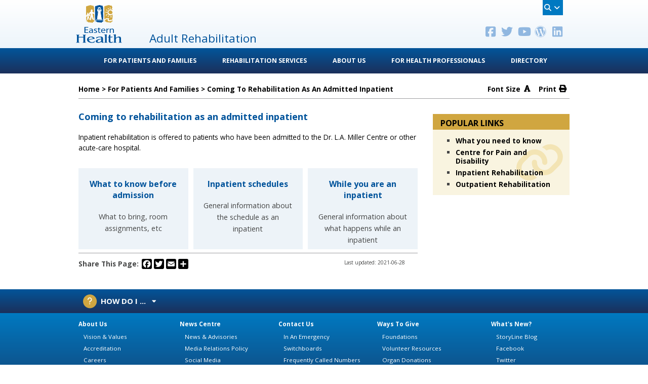

--- FILE ---
content_type: text/html; charset=UTF-8
request_url: https://adultrehab.easternhealth.ca/for-patients-families/admitted-inpatient/
body_size: 34528
content:
<!DOCTYPE html>
<html dir="ltr" lang="en-CA" prefix="og: https://ogp.me/ns#">
<head>
<meta charset="UTF-8">
<meta name="viewport" content="width=device-width, initial-scale=1">
 <!--<meta http-equiv="X-UA-Compatible" content="IE=9; IE=8; IE=7; IE=EDGE" />-->
<meta http-equiv="X-UA-Compatible" content="IE=edge">    
<link rel="profile" href="https://gmpg.org/xfn/11">
<link rel="pingback" href="https://adultrehab.easternhealth.ca/xmlrpc.php">
<script src="https://code.jquery.com/jquery-3.6.0.js" integrity="sha256-H+K7U5CnXl1h5ywQfKtSj8PCmoN9aaq30gDh27Xc0jk=" crossorigin="anonymous"></script>

<!-- Latest compiled and minified CSS -->
<link rel="stylesheet" href="https://cdn.jsdelivr.net/npm/bootstrap@3.3.7/dist/css/bootstrap.min.css" integrity="sha384-BVYiiSIFeK1dGmJRAkycuHAHRg32OmUcww7on3RYdg4Va+PmSTsz/K68vbdEjh4u" crossorigin="anonymous">

<!-- Optional theme -->
<link rel="stylesheet" href="https://cdn.jsdelivr.net/npm/bootstrap@3.3.7/dist/css/bootstrap-theme.min.css" integrity="sha384-rHyoN1iRsVXV4nD0JutlnGaslCJuC7uwjduW9SVrLvRYooPp2bWYgmgJQIXwl/Sp" crossorigin="anonymous">

<!-- Latest compiled and minified JavaScript -->
<script src="https://cdn.jsdelivr.net/npm/bootstrap@3.3.7/dist/js/bootstrap.min.js" integrity="sha384-Tc5IQib027qvyjSMfHjOMaLkfuWVxZxUPnCJA7l2mCWNIpG9mGCD8wGNIcPD7Txa" crossorigin="anonymous"></script>

    <!--<script src="https://code.jquery.com/jquery-3.6.0.js" integrity="sha256-H+K7U5CnXl1h5ywQfKtSj8PCmoN9aaq30gDh27Xc0jk=" crossorigin="anonymous"></script>-->

    <!-- Latest compiled and minified CSS -->
	<!--<link rel="stylesheet" href="https://maxcdn.bootstrapcdn.com/bootstrap/3.3.7/css/bootstrap.css" type="text/css" crossorigin="anonymous">-->
    <!--<link rel="stylesheet" type="text/css" href="css/bootstrap.css" >-->

	<!-- Optional theme -->
	<!--<link rel="stylesheet" href="https://maxcdn.bootstrapcdn.com/bootstrap/3.3.7/css/bootstrap-theme.css" type="text/css" crossorigin="anonymous">-->
	<!--<link rel="stylesheet" type="text/css" href="wp-content/themes/health/css/bootstrap-theme.css" >-->
	
    <!-- jQuery 1.12.4.min -->
	<!--<script src="https://code.jquery.com/jquery-1.12.4.js"></script>-->
	
	
	<!-- removed oct1st -->
	<!-- <script src="https://code.jquery.com/jquery-3.2.1.js"></script> -->
    <!-- <script src="https://code.jquery.com/jquery-3.6.0.min.js" integrity="sha256-/xUj+3OJU5yExlq6GSYGSHk7tPXikynS7ogEvDej/m4=" crossorigin="anonymous"></script> -->
    
	<!--<script src="https://maxcdn.bootstrapcdn.com/bootstrap/3.3.7/js/bootstrap.js" crossorigin="anonymous"></script>-->
	<!--<script type="text/javascript" src="wp-content/themes/health/js/bootstrap.js"></script>-->
	
    <!-- Latest compiled and minified JavaScript -->
	<!--<script src="https://maxcdn.bootstrapcdn.com/bootstrap/3.3.7/js/bootstrap.js" crossorigin="anonymous"></script>-->

	<!-- google font 'Open Sans' oct1st 
	<link href="https://fonts.googleapis.com/css?family=Open+Sans" rel="stylesheet">
     -->
	

<!--
<link rel="stylesheet" href="https://use.fontawesome.com/releases/v5.7.2/css/all.css" integrity="sha384-fnmOCqbTlWIlj8LyTjo7mOUStjsKC4pOpQbqyi7RrhN7udi9RwhKkMHpvLbHG9Sr" crossorigin="anonymous">
<link rel="stylesheet" href="https://use.fontawesome.com/releases/v5.8.1/css/all.css" integrity="sha384-50oBUHEmvpQ+1lW4y57PTFmhCaXp0ML5d60M1M7uH2+nqUivzIebhndOJK28anvf" crossorigin="anonymous">
-->
	
<!-- commented out 2021 oct 1st	-->
<link rel="stylesheet" href="https://use.fontawesome.com/releases/v5.15.3/css/all.css" integrity="sha384-SZXxX4whJ79/gErwcOYf+zWLeJdY/qpuqC4cAa9rOGUstPomtqpuNWT9wdPEn2fk" crossorigin="anonymous">


<!--<script async defer src="https://maps.googleapis.com/maps/api/js?key=AIzaSyCNpuM7qdzQJgg-2a-_Vdf_qUfxKdtb-70&callback=initMap"
  type="text/javascript"></script>-->
  
<title>Coming to rehabilitation as an admitted inpatient - Adult Rehabilitation</title>

		<!-- All in One SEO 4.8.2 - aioseo.com -->
	<meta name="description" content="Inpatient rehabilitation is offered to patients who have been admitted to the Dr. L.A. Miller Centre or other acute-care hospital." />
	<meta name="robots" content="max-image-preview:large" />
	<link rel="canonical" href="https://adultrehab.easternhealth.ca/for-patients-families/admitted-inpatient/" />
	<meta name="generator" content="All in One SEO (AIOSEO) 4.8.2" />
		<meta property="og:locale" content="en_US" />
		<meta property="og:site_name" content="Adult Rehabilitation -" />
		<meta property="og:type" content="article" />
		<meta property="og:title" content="Coming to rehabilitation as an admitted inpatient - Adult Rehabilitation" />
		<meta property="og:description" content="Inpatient rehabilitation is offered to patients who have been admitted to the Dr. L.A. Miller Centre or other acute-care hospital." />
		<meta property="og:url" content="https://adultrehab.easternhealth.ca/for-patients-families/admitted-inpatient/" />
		<meta property="article:published_time" content="2020-11-16T23:35:49+00:00" />
		<meta property="article:modified_time" content="2021-06-28T13:31:09+00:00" />
		<meta name="twitter:card" content="summary_large_image" />
		<meta name="twitter:title" content="Coming to rehabilitation as an admitted inpatient - Adult Rehabilitation" />
		<meta name="twitter:description" content="Inpatient rehabilitation is offered to patients who have been admitted to the Dr. L.A. Miller Centre or other acute-care hospital." />
		<script type="application/ld+json" class="aioseo-schema">
			{"@context":"https:\/\/schema.org","@graph":[{"@type":"BreadcrumbList","@id":"https:\/\/adultrehab.easternhealth.ca\/for-patients-families\/admitted-inpatient\/#breadcrumblist","itemListElement":[{"@type":"ListItem","@id":"https:\/\/adultrehab.easternhealth.ca\/#listItem","position":1,"name":"Home","item":"https:\/\/adultrehab.easternhealth.ca\/","nextItem":{"@type":"ListItem","@id":"https:\/\/adultrehab.easternhealth.ca\/for-patients-families\/#listItem","name":"For Patients and Families"}},{"@type":"ListItem","@id":"https:\/\/adultrehab.easternhealth.ca\/for-patients-families\/#listItem","position":2,"name":"For Patients and Families","item":"https:\/\/adultrehab.easternhealth.ca\/for-patients-families\/","nextItem":{"@type":"ListItem","@id":"https:\/\/adultrehab.easternhealth.ca\/for-patients-families\/admitted-inpatient\/#listItem","name":"Coming to rehabilitation as an admitted inpatient"},"previousItem":{"@type":"ListItem","@id":"https:\/\/adultrehab.easternhealth.ca\/#listItem","name":"Home"}},{"@type":"ListItem","@id":"https:\/\/adultrehab.easternhealth.ca\/for-patients-families\/admitted-inpatient\/#listItem","position":3,"name":"Coming to rehabilitation as an admitted inpatient","previousItem":{"@type":"ListItem","@id":"https:\/\/adultrehab.easternhealth.ca\/for-patients-families\/#listItem","name":"For Patients and Families"}}]},{"@type":"Organization","@id":"https:\/\/adultrehab.easternhealth.ca\/#organization","name":"Adult Rehabilitation","url":"https:\/\/adultrehab.easternhealth.ca\/"},{"@type":"WebPage","@id":"https:\/\/adultrehab.easternhealth.ca\/for-patients-families\/admitted-inpatient\/#webpage","url":"https:\/\/adultrehab.easternhealth.ca\/for-patients-families\/admitted-inpatient\/","name":"Coming to rehabilitation as an admitted inpatient - Adult Rehabilitation","description":"Inpatient rehabilitation is offered to patients who have been admitted to the Dr. L.A. Miller Centre or other acute-care hospital.","inLanguage":"en-CA","isPartOf":{"@id":"https:\/\/adultrehab.easternhealth.ca\/#website"},"breadcrumb":{"@id":"https:\/\/adultrehab.easternhealth.ca\/for-patients-families\/admitted-inpatient\/#breadcrumblist"},"datePublished":"2020-11-16T23:35:49+00:00","dateModified":"2021-06-28T13:31:09+00:00"},{"@type":"WebSite","@id":"https:\/\/adultrehab.easternhealth.ca\/#website","url":"https:\/\/adultrehab.easternhealth.ca\/","name":"Adult Rehabilitation","inLanguage":"en-CA","publisher":{"@id":"https:\/\/adultrehab.easternhealth.ca\/#organization"}}]}
		</script>
		<!-- All in One SEO -->

<link rel='dns-prefetch' href='//static.addtoany.com' />
<link rel='dns-prefetch' href='//maps.googleapis.com' />
<link rel='dns-prefetch' href='//fonts.googleapis.com' />
<link rel='dns-prefetch' href='//use.fontawesome.com' />
<link rel="alternate" type="application/rss+xml" title="Adult Rehabilitation &raquo; Feed" href="https://adultrehab.easternhealth.ca/feed/" />
<link rel="alternate" title="oEmbed (JSON)" type="application/json+oembed" href="https://adultrehab.easternhealth.ca/wp-json/oembed/1.0/embed?url=https%3A%2F%2Fadultrehab.easternhealth.ca%2Ffor-patients-families%2Fadmitted-inpatient%2F" />
<link rel="alternate" title="oEmbed (XML)" type="text/xml+oembed" href="https://adultrehab.easternhealth.ca/wp-json/oembed/1.0/embed?url=https%3A%2F%2Fadultrehab.easternhealth.ca%2Ffor-patients-families%2Fadmitted-inpatient%2F&#038;format=xml" />
		<!-- This site uses the Google Analytics by MonsterInsights plugin v9.5.2 - Using Analytics tracking - https://www.monsterinsights.com/ -->
							<script src="//www.googletagmanager.com/gtag/js?id=G-J632M6JMLH"  data-cfasync="false" data-wpfc-render="false" type="text/javascript" async></script>
			<script data-cfasync="false" data-wpfc-render="false" type="text/javascript">
				var mi_version = '9.5.2';
				var mi_track_user = true;
				var mi_no_track_reason = '';
								var MonsterInsightsDefaultLocations = {"page_location":"https:\/\/adultrehab.easternhealth.ca\/for-patients-families\/admitted-inpatient\/"};
				if ( typeof MonsterInsightsPrivacyGuardFilter === 'function' ) {
					var MonsterInsightsLocations = (typeof MonsterInsightsExcludeQuery === 'object') ? MonsterInsightsPrivacyGuardFilter( MonsterInsightsExcludeQuery ) : MonsterInsightsPrivacyGuardFilter( MonsterInsightsDefaultLocations );
				} else {
					var MonsterInsightsLocations = (typeof MonsterInsightsExcludeQuery === 'object') ? MonsterInsightsExcludeQuery : MonsterInsightsDefaultLocations;
				}

								var disableStrs = [
										'ga-disable-G-J632M6JMLH',
									];

				/* Function to detect opted out users */
				function __gtagTrackerIsOptedOut() {
					for (var index = 0; index < disableStrs.length; index++) {
						if (document.cookie.indexOf(disableStrs[index] + '=true') > -1) {
							return true;
						}
					}

					return false;
				}

				/* Disable tracking if the opt-out cookie exists. */
				if (__gtagTrackerIsOptedOut()) {
					for (var index = 0; index < disableStrs.length; index++) {
						window[disableStrs[index]] = true;
					}
				}

				/* Opt-out function */
				function __gtagTrackerOptout() {
					for (var index = 0; index < disableStrs.length; index++) {
						document.cookie = disableStrs[index] + '=true; expires=Thu, 31 Dec 2099 23:59:59 UTC; path=/';
						window[disableStrs[index]] = true;
					}
				}

				if ('undefined' === typeof gaOptout) {
					function gaOptout() {
						__gtagTrackerOptout();
					}
				}
								window.dataLayer = window.dataLayer || [];

				window.MonsterInsightsDualTracker = {
					helpers: {},
					trackers: {},
				};
				if (mi_track_user) {
					function __gtagDataLayer() {
						dataLayer.push(arguments);
					}

					function __gtagTracker(type, name, parameters) {
						if (!parameters) {
							parameters = {};
						}

						if (parameters.send_to) {
							__gtagDataLayer.apply(null, arguments);
							return;
						}

						if (type === 'event') {
														parameters.send_to = monsterinsights_frontend.v4_id;
							var hookName = name;
							if (typeof parameters['event_category'] !== 'undefined') {
								hookName = parameters['event_category'] + ':' + name;
							}

							if (typeof MonsterInsightsDualTracker.trackers[hookName] !== 'undefined') {
								MonsterInsightsDualTracker.trackers[hookName](parameters);
							} else {
								__gtagDataLayer('event', name, parameters);
							}
							
						} else {
							__gtagDataLayer.apply(null, arguments);
						}
					}

					__gtagTracker('js', new Date());
					__gtagTracker('set', {
						'developer_id.dZGIzZG': true,
											});
					if ( MonsterInsightsLocations.page_location ) {
						__gtagTracker('set', MonsterInsightsLocations);
					}
										__gtagTracker('config', 'G-J632M6JMLH', {"forceSSL":"true","link_attribution":"true"} );
															window.gtag = __gtagTracker;										(function () {
						/* https://developers.google.com/analytics/devguides/collection/analyticsjs/ */
						/* ga and __gaTracker compatibility shim. */
						var noopfn = function () {
							return null;
						};
						var newtracker = function () {
							return new Tracker();
						};
						var Tracker = function () {
							return null;
						};
						var p = Tracker.prototype;
						p.get = noopfn;
						p.set = noopfn;
						p.send = function () {
							var args = Array.prototype.slice.call(arguments);
							args.unshift('send');
							__gaTracker.apply(null, args);
						};
						var __gaTracker = function () {
							var len = arguments.length;
							if (len === 0) {
								return;
							}
							var f = arguments[len - 1];
							if (typeof f !== 'object' || f === null || typeof f.hitCallback !== 'function') {
								if ('send' === arguments[0]) {
									var hitConverted, hitObject = false, action;
									if ('event' === arguments[1]) {
										if ('undefined' !== typeof arguments[3]) {
											hitObject = {
												'eventAction': arguments[3],
												'eventCategory': arguments[2],
												'eventLabel': arguments[4],
												'value': arguments[5] ? arguments[5] : 1,
											}
										}
									}
									if ('pageview' === arguments[1]) {
										if ('undefined' !== typeof arguments[2]) {
											hitObject = {
												'eventAction': 'page_view',
												'page_path': arguments[2],
											}
										}
									}
									if (typeof arguments[2] === 'object') {
										hitObject = arguments[2];
									}
									if (typeof arguments[5] === 'object') {
										Object.assign(hitObject, arguments[5]);
									}
									if ('undefined' !== typeof arguments[1].hitType) {
										hitObject = arguments[1];
										if ('pageview' === hitObject.hitType) {
											hitObject.eventAction = 'page_view';
										}
									}
									if (hitObject) {
										action = 'timing' === arguments[1].hitType ? 'timing_complete' : hitObject.eventAction;
										hitConverted = mapArgs(hitObject);
										__gtagTracker('event', action, hitConverted);
									}
								}
								return;
							}

							function mapArgs(args) {
								var arg, hit = {};
								var gaMap = {
									'eventCategory': 'event_category',
									'eventAction': 'event_action',
									'eventLabel': 'event_label',
									'eventValue': 'event_value',
									'nonInteraction': 'non_interaction',
									'timingCategory': 'event_category',
									'timingVar': 'name',
									'timingValue': 'value',
									'timingLabel': 'event_label',
									'page': 'page_path',
									'location': 'page_location',
									'title': 'page_title',
									'referrer' : 'page_referrer',
								};
								for (arg in args) {
																		if (!(!args.hasOwnProperty(arg) || !gaMap.hasOwnProperty(arg))) {
										hit[gaMap[arg]] = args[arg];
									} else {
										hit[arg] = args[arg];
									}
								}
								return hit;
							}

							try {
								f.hitCallback();
							} catch (ex) {
							}
						};
						__gaTracker.create = newtracker;
						__gaTracker.getByName = newtracker;
						__gaTracker.getAll = function () {
							return [];
						};
						__gaTracker.remove = noopfn;
						__gaTracker.loaded = true;
						window['__gaTracker'] = __gaTracker;
					})();
									} else {
										console.log("");
					(function () {
						function __gtagTracker() {
							return null;
						}

						window['__gtagTracker'] = __gtagTracker;
						window['gtag'] = __gtagTracker;
					})();
									}
			</script>
				<!-- / Google Analytics by MonsterInsights -->
		<style id='wp-img-auto-sizes-contain-inline-css' type='text/css'>
img:is([sizes=auto i],[sizes^="auto," i]){contain-intrinsic-size:3000px 1500px}
/*# sourceURL=wp-img-auto-sizes-contain-inline-css */
</style>
<link rel='stylesheet' id='ayecode-ui-css' href='https://adultrehab.easternhealth.ca/wp-content/plugins/geodirectory/vendor/ayecode/wp-ayecode-ui/assets/css/ayecode-ui-compatibility.css?ver=0.2.36' type='text/css' media='all' />
<style id='ayecode-ui-inline-css' type='text/css'>
body.modal-open #wpadminbar{z-index:999}.embed-responsive-16by9 .fluid-width-video-wrapper{padding:0!important;position:initial}
/*# sourceURL=ayecode-ui-inline-css */
</style>
<style id='wp-emoji-styles-inline-css' type='text/css'>

	img.wp-smiley, img.emoji {
		display: inline !important;
		border: none !important;
		box-shadow: none !important;
		height: 1em !important;
		width: 1em !important;
		margin: 0 0.07em !important;
		vertical-align: -0.1em !important;
		background: none !important;
		padding: 0 !important;
	}
/*# sourceURL=wp-emoji-styles-inline-css */
</style>
<link rel='stylesheet' id='wp-block-library-css' href='https://adultrehab.easternhealth.ca/wp-includes/css/dist/block-library/style.min.css?ver=6.9' type='text/css' media='all' />
<style id='global-styles-inline-css' type='text/css'>
:root{--wp--preset--aspect-ratio--square: 1;--wp--preset--aspect-ratio--4-3: 4/3;--wp--preset--aspect-ratio--3-4: 3/4;--wp--preset--aspect-ratio--3-2: 3/2;--wp--preset--aspect-ratio--2-3: 2/3;--wp--preset--aspect-ratio--16-9: 16/9;--wp--preset--aspect-ratio--9-16: 9/16;--wp--preset--color--black: #000000;--wp--preset--color--cyan-bluish-gray: #abb8c3;--wp--preset--color--white: #ffffff;--wp--preset--color--pale-pink: #f78da7;--wp--preset--color--vivid-red: #cf2e2e;--wp--preset--color--luminous-vivid-orange: #ff6900;--wp--preset--color--luminous-vivid-amber: #fcb900;--wp--preset--color--light-green-cyan: #7bdcb5;--wp--preset--color--vivid-green-cyan: #00d084;--wp--preset--color--pale-cyan-blue: #8ed1fc;--wp--preset--color--vivid-cyan-blue: #0693e3;--wp--preset--color--vivid-purple: #9b51e0;--wp--preset--gradient--vivid-cyan-blue-to-vivid-purple: linear-gradient(135deg,rgb(6,147,227) 0%,rgb(155,81,224) 100%);--wp--preset--gradient--light-green-cyan-to-vivid-green-cyan: linear-gradient(135deg,rgb(122,220,180) 0%,rgb(0,208,130) 100%);--wp--preset--gradient--luminous-vivid-amber-to-luminous-vivid-orange: linear-gradient(135deg,rgb(252,185,0) 0%,rgb(255,105,0) 100%);--wp--preset--gradient--luminous-vivid-orange-to-vivid-red: linear-gradient(135deg,rgb(255,105,0) 0%,rgb(207,46,46) 100%);--wp--preset--gradient--very-light-gray-to-cyan-bluish-gray: linear-gradient(135deg,rgb(238,238,238) 0%,rgb(169,184,195) 100%);--wp--preset--gradient--cool-to-warm-spectrum: linear-gradient(135deg,rgb(74,234,220) 0%,rgb(151,120,209) 20%,rgb(207,42,186) 40%,rgb(238,44,130) 60%,rgb(251,105,98) 80%,rgb(254,248,76) 100%);--wp--preset--gradient--blush-light-purple: linear-gradient(135deg,rgb(255,206,236) 0%,rgb(152,150,240) 100%);--wp--preset--gradient--blush-bordeaux: linear-gradient(135deg,rgb(254,205,165) 0%,rgb(254,45,45) 50%,rgb(107,0,62) 100%);--wp--preset--gradient--luminous-dusk: linear-gradient(135deg,rgb(255,203,112) 0%,rgb(199,81,192) 50%,rgb(65,88,208) 100%);--wp--preset--gradient--pale-ocean: linear-gradient(135deg,rgb(255,245,203) 0%,rgb(182,227,212) 50%,rgb(51,167,181) 100%);--wp--preset--gradient--electric-grass: linear-gradient(135deg,rgb(202,248,128) 0%,rgb(113,206,126) 100%);--wp--preset--gradient--midnight: linear-gradient(135deg,rgb(2,3,129) 0%,rgb(40,116,252) 100%);--wp--preset--font-size--small: 13px;--wp--preset--font-size--medium: 20px;--wp--preset--font-size--large: 36px;--wp--preset--font-size--x-large: 42px;--wp--preset--spacing--20: 0.44rem;--wp--preset--spacing--30: 0.67rem;--wp--preset--spacing--40: 1rem;--wp--preset--spacing--50: 1.5rem;--wp--preset--spacing--60: 2.25rem;--wp--preset--spacing--70: 3.38rem;--wp--preset--spacing--80: 5.06rem;--wp--preset--shadow--natural: 6px 6px 9px rgba(0, 0, 0, 0.2);--wp--preset--shadow--deep: 12px 12px 50px rgba(0, 0, 0, 0.4);--wp--preset--shadow--sharp: 6px 6px 0px rgba(0, 0, 0, 0.2);--wp--preset--shadow--outlined: 6px 6px 0px -3px rgb(255, 255, 255), 6px 6px rgb(0, 0, 0);--wp--preset--shadow--crisp: 6px 6px 0px rgb(0, 0, 0);}:where(.is-layout-flex){gap: 0.5em;}:where(.is-layout-grid){gap: 0.5em;}body .is-layout-flex{display: flex;}.is-layout-flex{flex-wrap: wrap;align-items: center;}.is-layout-flex > :is(*, div){margin: 0;}body .is-layout-grid{display: grid;}.is-layout-grid > :is(*, div){margin: 0;}:where(.wp-block-columns.is-layout-flex){gap: 2em;}:where(.wp-block-columns.is-layout-grid){gap: 2em;}:where(.wp-block-post-template.is-layout-flex){gap: 1.25em;}:where(.wp-block-post-template.is-layout-grid){gap: 1.25em;}.has-black-color{color: var(--wp--preset--color--black) !important;}.has-cyan-bluish-gray-color{color: var(--wp--preset--color--cyan-bluish-gray) !important;}.has-white-color{color: var(--wp--preset--color--white) !important;}.has-pale-pink-color{color: var(--wp--preset--color--pale-pink) !important;}.has-vivid-red-color{color: var(--wp--preset--color--vivid-red) !important;}.has-luminous-vivid-orange-color{color: var(--wp--preset--color--luminous-vivid-orange) !important;}.has-luminous-vivid-amber-color{color: var(--wp--preset--color--luminous-vivid-amber) !important;}.has-light-green-cyan-color{color: var(--wp--preset--color--light-green-cyan) !important;}.has-vivid-green-cyan-color{color: var(--wp--preset--color--vivid-green-cyan) !important;}.has-pale-cyan-blue-color{color: var(--wp--preset--color--pale-cyan-blue) !important;}.has-vivid-cyan-blue-color{color: var(--wp--preset--color--vivid-cyan-blue) !important;}.has-vivid-purple-color{color: var(--wp--preset--color--vivid-purple) !important;}.has-black-background-color{background-color: var(--wp--preset--color--black) !important;}.has-cyan-bluish-gray-background-color{background-color: var(--wp--preset--color--cyan-bluish-gray) !important;}.has-white-background-color{background-color: var(--wp--preset--color--white) !important;}.has-pale-pink-background-color{background-color: var(--wp--preset--color--pale-pink) !important;}.has-vivid-red-background-color{background-color: var(--wp--preset--color--vivid-red) !important;}.has-luminous-vivid-orange-background-color{background-color: var(--wp--preset--color--luminous-vivid-orange) !important;}.has-luminous-vivid-amber-background-color{background-color: var(--wp--preset--color--luminous-vivid-amber) !important;}.has-light-green-cyan-background-color{background-color: var(--wp--preset--color--light-green-cyan) !important;}.has-vivid-green-cyan-background-color{background-color: var(--wp--preset--color--vivid-green-cyan) !important;}.has-pale-cyan-blue-background-color{background-color: var(--wp--preset--color--pale-cyan-blue) !important;}.has-vivid-cyan-blue-background-color{background-color: var(--wp--preset--color--vivid-cyan-blue) !important;}.has-vivid-purple-background-color{background-color: var(--wp--preset--color--vivid-purple) !important;}.has-black-border-color{border-color: var(--wp--preset--color--black) !important;}.has-cyan-bluish-gray-border-color{border-color: var(--wp--preset--color--cyan-bluish-gray) !important;}.has-white-border-color{border-color: var(--wp--preset--color--white) !important;}.has-pale-pink-border-color{border-color: var(--wp--preset--color--pale-pink) !important;}.has-vivid-red-border-color{border-color: var(--wp--preset--color--vivid-red) !important;}.has-luminous-vivid-orange-border-color{border-color: var(--wp--preset--color--luminous-vivid-orange) !important;}.has-luminous-vivid-amber-border-color{border-color: var(--wp--preset--color--luminous-vivid-amber) !important;}.has-light-green-cyan-border-color{border-color: var(--wp--preset--color--light-green-cyan) !important;}.has-vivid-green-cyan-border-color{border-color: var(--wp--preset--color--vivid-green-cyan) !important;}.has-pale-cyan-blue-border-color{border-color: var(--wp--preset--color--pale-cyan-blue) !important;}.has-vivid-cyan-blue-border-color{border-color: var(--wp--preset--color--vivid-cyan-blue) !important;}.has-vivid-purple-border-color{border-color: var(--wp--preset--color--vivid-purple) !important;}.has-vivid-cyan-blue-to-vivid-purple-gradient-background{background: var(--wp--preset--gradient--vivid-cyan-blue-to-vivid-purple) !important;}.has-light-green-cyan-to-vivid-green-cyan-gradient-background{background: var(--wp--preset--gradient--light-green-cyan-to-vivid-green-cyan) !important;}.has-luminous-vivid-amber-to-luminous-vivid-orange-gradient-background{background: var(--wp--preset--gradient--luminous-vivid-amber-to-luminous-vivid-orange) !important;}.has-luminous-vivid-orange-to-vivid-red-gradient-background{background: var(--wp--preset--gradient--luminous-vivid-orange-to-vivid-red) !important;}.has-very-light-gray-to-cyan-bluish-gray-gradient-background{background: var(--wp--preset--gradient--very-light-gray-to-cyan-bluish-gray) !important;}.has-cool-to-warm-spectrum-gradient-background{background: var(--wp--preset--gradient--cool-to-warm-spectrum) !important;}.has-blush-light-purple-gradient-background{background: var(--wp--preset--gradient--blush-light-purple) !important;}.has-blush-bordeaux-gradient-background{background: var(--wp--preset--gradient--blush-bordeaux) !important;}.has-luminous-dusk-gradient-background{background: var(--wp--preset--gradient--luminous-dusk) !important;}.has-pale-ocean-gradient-background{background: var(--wp--preset--gradient--pale-ocean) !important;}.has-electric-grass-gradient-background{background: var(--wp--preset--gradient--electric-grass) !important;}.has-midnight-gradient-background{background: var(--wp--preset--gradient--midnight) !important;}.has-small-font-size{font-size: var(--wp--preset--font-size--small) !important;}.has-medium-font-size{font-size: var(--wp--preset--font-size--medium) !important;}.has-large-font-size{font-size: var(--wp--preset--font-size--large) !important;}.has-x-large-font-size{font-size: var(--wp--preset--font-size--x-large) !important;}
/*# sourceURL=global-styles-inline-css */
</style>

<style id='classic-theme-styles-inline-css' type='text/css'>
/*! This file is auto-generated */
.wp-block-button__link{color:#fff;background-color:#32373c;border-radius:9999px;box-shadow:none;text-decoration:none;padding:calc(.667em + 2px) calc(1.333em + 2px);font-size:1.125em}.wp-block-file__button{background:#32373c;color:#fff;text-decoration:none}
/*# sourceURL=/wp-includes/css/classic-themes.min.css */
</style>
<link rel='stylesheet' id='contact-form-7-bootstrap-style-css' href='https://adultrehab.easternhealth.ca/wp-content/plugins/bootstrap-for-contact-form-7/assets/dist/css/style.min.css?ver=6.9' type='text/css' media='all' />
<link rel='stylesheet' id='da-frontend-css' href='https://adultrehab.easternhealth.ca/wp-content/plugins/download-attachments/css/frontend.css?ver=1.3.1' type='text/css' media='all' />
<link rel='stylesheet' id='page-list-style-css' href='https://adultrehab.easternhealth.ca/wp-content/plugins/page-list/css/page-list.css?ver=5.7' type='text/css' media='all' />
<link rel='stylesheet' id='megamenu-css' href='https://adultrehab.easternhealth.ca/wp-content/uploads/sites/29/maxmegamenu/style.css?ver=b70f3a' type='text/css' media='all' />
<link rel='stylesheet' id='dashicons-css' href='https://adultrehab.easternhealth.ca/wp-includes/css/dashicons.min.css?ver=6.9' type='text/css' media='all' />
<link rel='stylesheet' id='megamenu-google-fonts-css' href='//fonts.googleapis.com/css?family=Open+Sans%3A400%2C700&#038;ver=6.9' type='text/css' media='all' />
<link rel='stylesheet' id='megamenu-genericons-css' href='https://adultrehab.easternhealth.ca/wp-content/plugins/megamenu-pro/icons/genericons/genericons/genericons.css?ver=2.4.3' type='text/css' media='all' />
<link rel='stylesheet' id='megamenu-fontawesome-css' href='https://adultrehab.easternhealth.ca/wp-content/plugins/megamenu-pro/icons/fontawesome/css/font-awesome.min.css?ver=2.4.3' type='text/css' media='all' />
<link rel='stylesheet' id='megamenu-fontawesome5-css' href='https://adultrehab.easternhealth.ca/wp-content/plugins/megamenu-pro/icons/fontawesome5/css/all.min.css?ver=2.4.3' type='text/css' media='all' />
<link rel='stylesheet' id='megamenu-fontawesome6-css' href='https://adultrehab.easternhealth.ca/wp-content/plugins/megamenu-pro/icons/fontawesome6/css/all.min.css?ver=2.4.3' type='text/css' media='all' />
<link rel='stylesheet' id='wp-fullcalendar-css' href='https://adultrehab.easternhealth.ca/wp-content/plugins/wp-fullcalendar/includes/css/main.css?ver=1.6' type='text/css' media='all' />
<link rel='stylesheet' id='wp-fullcalendar-tippy-light-border-css' href='https://adultrehab.easternhealth.ca/wp-content/plugins/wp-fullcalendar/includes/css/tippy/light-border.css?ver=1.6' type='text/css' media='all' />
<link rel='stylesheet' id='jquery-ui-css' href='https://adultrehab.easternhealth.ca/wp-content/plugins/wp-fullcalendar/includes/css/jquery-ui/ui-lightness/jquery-ui.min.css?ver=1.6' type='text/css' media='all' />
<link rel='stylesheet' id='jquery-ui-theme-css' href='https://adultrehab.easternhealth.ca/wp-content/plugins/wp-fullcalendar/includes/css/jquery-ui/ui-lightness/theme.css?ver=1.6' type='text/css' media='all' />
<link rel='stylesheet' id='bootstrap-style-css' href='https://adultrehab.easternhealth.ca/wp-content/themes/health/css/bootstrap.css?ver=3.3.7' type='text/css' media='all' />
<link rel='stylesheet' id='bootstrap-theme-style-css' href='https://adultrehab.easternhealth.ca/wp-content/themes/health/css/bootstrap-theme.css?ver=3.3.7' type='text/css' media='all' />
<link rel='stylesheet' id='wpb-fa-css' href='https://adultrehab.easternhealth.ca/wp-content/themes/health-child/fonts/style-min.css?ver=6.9' type='text/css' media='all' />
<link rel='stylesheet' id='health-style-css' href='https://adultrehab.easternhealth.ca/wp-content/themes/health-child/style.css?ver=6.9' type='text/css' media='all' />
<link rel='stylesheet' id='health-font-awesome-css' href='https://adultrehab.easternhealth.ca/wp-content/themes/health/font-awesome/css/font-awesome.min.css?ver=6.9' type='text/css' media='all' />
<link rel='stylesheet' id='health-google-fonts-css' href='//fonts.googleapis.com/css?family=Open+Sans%3A400italic%2C700italic%2C400%2C700&#038;ver=6.9' type='text/css' media='all' />
<link rel='stylesheet' id='addtoany-css' href='https://adultrehab.easternhealth.ca/wp-content/plugins/add-to-any/addtoany.min.css?ver=1.16' type='text/css' media='all' />
<style id='addtoany-inline-css' type='text/css'>
.a2a_mini{ width : 450px !important;}
/*# sourceURL=addtoany-inline-css */
</style>
<link rel='stylesheet' id='the-grid-css' href='https://adultrehab.easternhealth.ca/wp-content/plugins/the-grid/frontend/assets/css/the-grid.min.css?ver=2.8.0' type='text/css' media='all' />
<style id='the-grid-inline-css' type='text/css'>
.tolb-holder{background:rgba(0,0,0,0.8)}.tolb-holder .tolb-close,.tolb-holder .tolb-title,.tolb-holder .tolb-counter,.tolb-holder .tolb-next i,.tolb-holder .tolb-prev i{color:#ffffff}.tolb-holder .tolb-load{border-color:rgba(1,0,0,0.2);border-left:3px solid #ffffff}
.to-heart-icon,.to-heart-icon svg,.to-post-like,.to-post-like .to-like-count{position:relative;display:inline-block}.to-post-like{width:auto;cursor:pointer;font-weight:400}.to-heart-icon{float:left;margin:0 4px 0 0}.to-heart-icon svg{overflow:visible;width:15px;height:14px}.to-heart-icon g{-webkit-transform:scale(1);transform:scale(1)}.to-heart-icon path{-webkit-transform:scale(1);transform:scale(1);transition:fill .4s ease,stroke .4s ease}.no-liked .to-heart-icon path{fill:#999;stroke:#999}.empty-heart .to-heart-icon path{fill:transparent!important;stroke:#999}.liked .to-heart-icon path,.to-heart-icon svg:hover path{fill:#ff6863!important;stroke:#ff6863!important}@keyframes heartBeat{0%{transform:scale(1)}20%{transform:scale(.8)}30%{transform:scale(.95)}45%{transform:scale(.75)}50%{transform:scale(.85)}100%{transform:scale(.9)}}@-webkit-keyframes heartBeat{0%,100%,50%{-webkit-transform:scale(1)}20%{-webkit-transform:scale(.8)}30%{-webkit-transform:scale(.95)}45%{-webkit-transform:scale(.75)}}.heart-pulse g{-webkit-animation-name:heartBeat;animation-name:heartBeat;-webkit-animation-duration:1s;animation-duration:1s;-webkit-animation-iteration-count:infinite;animation-iteration-count:infinite;-webkit-transform-origin:50% 50%;transform-origin:50% 50%}.to-post-like a{color:inherit!important;fill:inherit!important;stroke:inherit!important}
/*# sourceURL=the-grid-inline-css */
</style>
<link rel='stylesheet' id='font-awesome-css' href='https://use.fontawesome.com/releases/v7.1.0/css/all.css?wpfas=true' type='text/css' media='all' />
<link rel='stylesheet' id='font-awesome-shims-css' href='https://use.fontawesome.com/releases/v7.1.0/css/v4-shims.css?wpfas=true' type='text/css' media='all' />
<!--n2css--><!--n2js--><script type="text/javascript" src="https://adultrehab.easternhealth.ca/wp-includes/js/jquery/jquery.min.js?ver=3.7.1" id="jquery-core-js"></script>
<script type="text/javascript" id="jquery-core-js-after">
/* <![CDATA[ */
window.gdSetMap = window.gdSetMap || 'osm';window.gdLoadMap = window.gdLoadMap || '';
//# sourceURL=jquery-core-js-after
/* ]]> */
</script>
<script type="text/javascript" src="https://adultrehab.easternhealth.ca/wp-includes/js/jquery/jquery-migrate.min.js?ver=3.4.1" id="jquery-migrate-js"></script>
<script type="text/javascript" id="jquery-js-after">
/* <![CDATA[ */
window.gdSetMap = window.gdSetMap || 'osm';window.gdLoadMap = window.gdLoadMap || '';
//# sourceURL=jquery-js-after
/* ]]> */
</script>
<script type="text/javascript" src="https://adultrehab.easternhealth.ca/wp-content/plugins/geodirectory/vendor/ayecode/wp-ayecode-ui/assets/js/bootstrap.bundle.min.js?ver=0.2.36" id="bootstrap-js-bundle-js"></script>
<script type="text/javascript" id="bootstrap-js-bundle-js-after">
/* <![CDATA[ */
function aui_init_greedy_nav(){jQuery('nav.greedy').each(function(i,obj){if(jQuery(this).hasClass("being-greedy")){return true}jQuery(this).addClass('navbar-expand');var $vlinks='';var $dDownClass='';if(jQuery(this).find('.navbar-nav').length){if(jQuery(this).find('.navbar-nav').hasClass("being-greedy")){return true}$vlinks=jQuery(this).find('.navbar-nav').addClass("being-greedy w-100").removeClass('overflow-hidden')}else if(jQuery(this).find('.nav').length){if(jQuery(this).find('.nav').hasClass("being-greedy")){return true}$vlinks=jQuery(this).find('.nav').addClass("being-greedy w-100").removeClass('overflow-hidden');$dDownClass=' mt-2 '}else{return false}jQuery($vlinks).append('<li class="nav-item list-unstyled ml-auto greedy-btn d-none dropdown ">'+'<a href="javascript:void(0)" data-toggle="dropdown" class="nav-link"><i class="fas fa-ellipsis-h"></i> <span class="greedy-count badge badge-dark badge-pill"></span></a>'+'<ul class="greedy-links dropdown-menu  dropdown-menu-right '+$dDownClass+'"></ul>'+'</li>');var $hlinks=jQuery(this).find('.greedy-links');var $btn=jQuery(this).find('.greedy-btn');var numOfItems=0;var totalSpace=0;var closingTime=1000;var breakWidths=[];$vlinks.children().outerWidth(function(i,w){totalSpace+=w;numOfItems+=1;breakWidths.push(totalSpace)});var availableSpace,numOfVisibleItems,requiredSpace,buttonSpace,timer;function check(){buttonSpace=$btn.width();availableSpace=$vlinks.width()-10;numOfVisibleItems=$vlinks.children().length;requiredSpace=breakWidths[numOfVisibleItems-1];if(numOfVisibleItems>1&&requiredSpace>availableSpace){$vlinks.children().last().prev().prependTo($hlinks);numOfVisibleItems-=1;check()}else if(availableSpace>breakWidths[numOfVisibleItems]){$hlinks.children().first().insertBefore($btn);numOfVisibleItems+=1;check()}jQuery($btn).find(".greedy-count").html(numOfItems-numOfVisibleItems);if(numOfVisibleItems===numOfItems){$btn.addClass('d-none')}else $btn.removeClass('d-none')}jQuery(window).on("resize",function(){check()});check()})}function aui_select2_locale(){var aui_select2_params={"i18n_select_state_text":"Select an option\u2026","i18n_no_matches":"No matches found","i18n_ajax_error":"Loading failed","i18n_input_too_short_1":"Please enter 1 or more characters","i18n_input_too_short_n":"Please enter %item% or more characters","i18n_input_too_long_1":"Please delete 1 character","i18n_input_too_long_n":"Please delete %item% characters","i18n_selection_too_long_1":"You can only select 1 item","i18n_selection_too_long_n":"You can only select %item% items","i18n_load_more":"Loading more results\u2026","i18n_searching":"Searching\u2026"};return{language:{errorLoading:function(){return aui_select2_params.i18n_searching},inputTooLong:function(args){var overChars=args.input.length-args.maximum;if(1===overChars){return aui_select2_params.i18n_input_too_long_1}return aui_select2_params.i18n_input_too_long_n.replace('%item%',overChars)},inputTooShort:function(args){var remainingChars=args.minimum-args.input.length;if(1===remainingChars){return aui_select2_params.i18n_input_too_short_1}return aui_select2_params.i18n_input_too_short_n.replace('%item%',remainingChars)},loadingMore:function(){return aui_select2_params.i18n_load_more},maximumSelected:function(args){if(args.maximum===1){return aui_select2_params.i18n_selection_too_long_1}return aui_select2_params.i18n_selection_too_long_n.replace('%item%',args.maximum)},noResults:function(){return aui_select2_params.i18n_no_matches},searching:function(){return aui_select2_params.i18n_searching}}}}function aui_init_select2(){var select2_args=jQuery.extend({},aui_select2_locale());jQuery("select.aui-select2").each(function(){if(!jQuery(this).hasClass("select2-hidden-accessible")){jQuery(this).select2(select2_args)}})}function aui_time_ago(selector){var aui_timeago_params={"prefix_ago":"","suffix_ago":" ago","prefix_after":"after ","suffix_after":"","seconds":"less than a minute","minute":"about a minute","minutes":"%d minutes","hour":"about an hour","hours":"about %d hours","day":"a day","days":"%d days","month":"about a month","months":"%d months","year":"about a year","years":"%d years"};var templates={prefix:aui_timeago_params.prefix_ago,suffix:aui_timeago_params.suffix_ago,seconds:aui_timeago_params.seconds,minute:aui_timeago_params.minute,minutes:aui_timeago_params.minutes,hour:aui_timeago_params.hour,hours:aui_timeago_params.hours,day:aui_timeago_params.day,days:aui_timeago_params.days,month:aui_timeago_params.month,months:aui_timeago_params.months,year:aui_timeago_params.year,years:aui_timeago_params.years};var template=function(t,n){return templates[t]&&templates[t].replace(/%d/i,Math.abs(Math.round(n)))};var timer=function(time){if(!time)return;time=time.replace(/\.\d+/,"");time=time.replace(/-/,"/").replace(/-/,"/");time=time.replace(/T/," ").replace(/Z/," UTC");time=time.replace(/([\+\-]\d\d)\:?(\d\d)/," $1$2");time=new Date(time*1000||time);var now=new Date();var seconds=((now.getTime()-time)*.001)>>0;var minutes=seconds/60;var hours=minutes/60;var days=hours/24;var years=days/365;return templates.prefix+(seconds<45&&template('seconds',seconds)||seconds<90&&template('minute',1)||minutes<45&&template('minutes',minutes)||minutes<90&&template('hour',1)||hours<24&&template('hours',hours)||hours<42&&template('day',1)||days<30&&template('days',days)||days<45&&template('month',1)||days<365&&template('months',days/30)||years<1.5&&template('year',1)||template('years',years))+templates.suffix};var elements=document.getElementsByClassName(selector);if(selector&&elements&&elements.length){for(var i in elements){var $el=elements[i];if(typeof $el==='object'){$el.innerHTML='<i class="far fa-clock"></i> '+timer($el.getAttribute('title')||$el.getAttribute('datetime'))}}}setTimeout(function(){aui_time_ago(selector)},60000)}function aui_init_tooltips(){jQuery('[data-toggle="tooltip"]').tooltip();jQuery('[data-toggle="popover"]').popover();jQuery('[data-toggle="popover-html"]').popover({html:true});jQuery('[data-toggle="popover"],[data-toggle="popover-html"]').on('inserted.bs.popover',function(){jQuery('body > .popover').wrapAll("<div class='bsui' />")})}$aui_doing_init_flatpickr=false;function aui_init_flatpickr(){if(typeof jQuery.fn.flatpickr==="function"&&!$aui_doing_init_flatpickr){$aui_doing_init_flatpickr=true;try{flatpickr.localize({weekdays:{shorthand:['Sun','Mon','Tue','Wed','Thu','Fri','Sat'],longhand:['Sun','Mon','Tue','Wed','Thu','Fri','Sat'],},months:{shorthand:['Jan','Feb','Mar','Apr','May','Jun','Jul','Aug','Sep','Oct','Nov','Dec'],longhand:['January','February','March','April','May','June','July','August','September','October','November','December'],},daysInMonth:[31,28,31,30,31,30,31,31,30,31,30,31],firstDayOfWeek:1,ordinal:function(nth){var s=nth%100;if(s>3&&s<21)return"th";switch(s%10){case 1:return"st";case 2:return"nd";case 3:return"rd";default:return"th"}},rangeSeparator:' to ',weekAbbreviation:'Wk',scrollTitle:'Scroll to increment',toggleTitle:'Click to toggle',amPM:['AM','PM'],yearAriaLabel:'Year',hourAriaLabel:'Hour',minuteAriaLabel:'Minute',time_24hr:false})}catch(err){console.log(err.message)}jQuery('input[data-aui-init="flatpickr"]:not(.flatpickr-input)').flatpickr()}$aui_doing_init_flatpickr=false}$aui_doing_init_iconpicker=false;function aui_init_iconpicker(){if(typeof jQuery.fn.iconpicker==="function"&&!$aui_doing_init_iconpicker){$aui_doing_init_iconpicker=true;jQuery('input[data-aui-init="iconpicker"]:not(.iconpicker-input)').iconpicker()}$aui_doing_init_iconpicker=false}function aui_modal_iframe($title,$url,$footer,$dismissible,$class,$dialog_class,$body_class,responsive){if(!$body_class){$body_class='p-0'}var wClass='text-center position-absolute w-100 text-dark overlay overlay-white p-0 m-0 d-none d-flex justify-content-center align-items-center';var $body="",sClass="w-100 p-0 m-0";if(responsive){$body+='<div class="embed-responsive embed-responsive-16by9">';wClass+=' h-100';sClass+=' embed-responsive-item'}else{wClass+=' vh-100';sClass+=' vh-100'}$body+='<div class="ac-preview-loading '+wClass+'" style="left:0;top:0"><div class="spinner-border" role="status"></div></div>';$body+='<iframe id="embedModal-iframe" class="'+sClass+'" src="" width="100%" height="100%" frameborder="0" allowtransparency="true"></iframe>';if(responsive){$body+='</div>'}$m=aui_modal($title,$body,$footer,$dismissible,$class,$dialog_class,$body_class);jQuery($m).on('shown.bs.modal',function(e){iFrame=jQuery('#embedModal-iframe');jQuery('.ac-preview-loading').addClass('d-flex');iFrame.attr({src:$url});iFrame.load(function(){jQuery('.ac-preview-loading').removeClass('d-flex')})});return $m}function aui_modal($title,$body,$footer,$dismissible,$class,$dialog_class,$body_class){if(!$class){$class=''}if(!$dialog_class){$dialog_class=''}if(!$body){$body='<div class="text-center"><div class="spinner-border" role="status"></div></div>'}jQuery('.aui-modal').modal('hide').modal('dispose').remove();jQuery('.modal-backdrop').remove();var $modal='';$modal+='<div class="modal aui-modal fade shadow bsui '+$class+'" tabindex="-1">'+'<div class="modal-dialog modal-dialog-centered '+$dialog_class+'">'+'<div class="modal-content border-0 shadow">';if($title){$modal+='<div class="modal-header">'+'<h5 class="modal-title">'+$title+'</h5>';if($dismissible){$modal+='<button type="button" class="close" data-dismiss="modal" aria-label="Close">'+'<span aria-hidden="true">&times;</span>'+'</button>'}$modal+='</div>'}$modal+='<div class="modal-body '+$body_class+'">'+$body+'</div>';if($footer){$modal+='<div class="modal-footer">'+$footer+'</div>'}$modal+='</div>'+'</div>'+'</div>';jQuery('body').append($modal);return jQuery('.aui-modal').modal('hide').modal({})}function aui_conditional_fields(form){jQuery(form).find(".aui-conditional-field").each(function(){var $element_require=jQuery(this).data('element-require');if($element_require){$element_require=$element_require.replace("&#039;","'");$element_require=$element_require.replace("&quot;",'"');if(aui_check_form_condition($element_require,form)){jQuery(this).removeClass('d-none')}else{jQuery(this).addClass('d-none')}}})}function aui_check_form_condition(condition,form){if(form){condition=condition.replace(/\(form\)/g,"('"+form+"')")}return new Function("return "+condition+";")()}jQuery.fn.aui_isOnScreen=function(){var win=jQuery(window);var viewport={top:win.scrollTop(),left:win.scrollLeft()};viewport.right=viewport.left+win.width();viewport.bottom=viewport.top+win.height();var bounds=this.offset();bounds.right=bounds.left+this.outerWidth();bounds.bottom=bounds.top+this.outerHeight();return(!(viewport.right<bounds.left||viewport.left>bounds.right||viewport.bottom<bounds.top||viewport.top>bounds.bottom))};function aui_carousel_maybe_show_multiple_items($carousel){var $items={};var $item_count=0;if(!jQuery($carousel).find('.carousel-inner-original').length){jQuery($carousel).append('<div class="carousel-inner-original d-none">'+jQuery($carousel).find('.carousel-inner').html()+'</div>')}jQuery($carousel).find('.carousel-inner-original .carousel-item').each(function(){$items[$item_count]=jQuery(this).html();$item_count++});if(!$item_count){return}if(jQuery(window).width()<=576){if(jQuery($carousel).find('.carousel-inner').hasClass('aui-multiple-items')&&jQuery($carousel).find('.carousel-inner-original').length){jQuery($carousel).find('.carousel-inner').removeClass('aui-multiple-items').html(jQuery($carousel).find('.carousel-inner-original').html());jQuery($carousel).find(".carousel-indicators li").removeClass("d-none")}}else{var $md_count=jQuery($carousel).data('limit_show');var $new_items='';var $new_items_count=0;var $new_item_count=0;var $closed=true;Object.keys($items).forEach(function(key,index){if(index!=0&&Number.isInteger(index/$md_count)){$new_items+='</div></div>';$closed=true}if(index==0||Number.isInteger(index/$md_count)){$active=index==0?'active':'';$new_items+='<div class="carousel-item '+$active+'"><div class="row m-0">';$closed=false;$new_items_count++;$new_item_count=0}$new_items+='<div class="col pr-1 pl-0">'+$items[index]+'</div>';$new_item_count++});if(!$closed){if($md_count-$new_item_count>0){$placeholder_count=$md_count-$new_item_count;while($placeholder_count>0){$new_items+='<div class="col pr-1 pl-0"></div>';$placeholder_count--}}$new_items+='</div></div>'}jQuery($carousel).find('.carousel-inner').addClass('aui-multiple-items').html($new_items);jQuery($carousel).find('.carousel-item.active img').each(function(){if(real_srcset=jQuery(this).attr("data-srcset")){if(!jQuery(this).attr("srcset"))jQuery(this).attr("srcset",real_srcset)}if(real_src=jQuery(this).attr("data-src")){if(!jQuery(this).attr("srcset"))jQuery(this).attr("src",real_src)}});$hide_count=$new_items_count-1;jQuery($carousel).find(".carousel-indicators li:gt("+$hide_count+")").addClass("d-none")}jQuery(window).trigger("aui_carousel_multiple")}function aui_init_carousel_multiple_items(){jQuery(window).on("resize",function(){jQuery('.carousel-multiple-items').each(function(){aui_carousel_maybe_show_multiple_items(this)})});jQuery('.carousel-multiple-items').each(function(){aui_carousel_maybe_show_multiple_items(this)})}function init_nav_sub_menus(){jQuery('.navbar-multi-sub-menus').each(function(i,obj){if(jQuery(this).hasClass("has-sub-sub-menus")){return true}jQuery(this).addClass('has-sub-sub-menus');jQuery(this).find('.dropdown-menu a.dropdown-toggle').on('click',function(e){var $el=jQuery(this);$el.toggleClass('active-dropdown');var $parent=jQuery(this).offsetParent(".dropdown-menu");if(!jQuery(this).next().hasClass('show')){jQuery(this).parents('.dropdown-menu').first().find('.show').removeClass("show")}var $subMenu=jQuery(this).next(".dropdown-menu");$subMenu.toggleClass('show');jQuery(this).parent("li").toggleClass('show');jQuery(this).parents('li.nav-item.dropdown.show').on('hidden.bs.dropdown',function(e){jQuery('.dropdown-menu .show').removeClass("show");$el.removeClass('active-dropdown')});if(!$parent.parent().hasClass('navbar-nav')){$el.next().addClass('position-relative border-top border-bottom')}return false})})}function aui_lightbox_embed($link,ele){ele.preventDefault();jQuery('.aui-carousel-modal').remove();var $modal='<div class="modal fade aui-carousel-modal bsui" tabindex="-1" role="dialog" aria-labelledby="aui-modal-title" aria-hidden="true"><div class="modal-dialog modal-dialog-centered modal-xl mw-100"><div class="modal-content bg-transparent border-0 shadow-none"><div class="modal-header"><h5 class="modal-title" id="aui-modal-title"></h5></div><div class="modal-body text-center"><i class="fas fa-circle-notch fa-spin fa-3x"></i></div></div></div></div>';jQuery('body').append($modal);jQuery('.aui-carousel-modal').modal({});jQuery('.aui-carousel-modal').on('hidden.bs.modal',function(e){jQuery("iframe").attr('src','')});$container=jQuery($link).closest('.aui-gallery');$clicked_href=jQuery($link).attr('href');$images=[];$container.find('.aui-lightbox-image').each(function(){var a=this;var href=jQuery(a).attr('href');if(href){$images.push(href)}});if($images.length){var $carousel='<div id="aui-embed-slider-modal" class="carousel slide" >';if($images.length>1){$i=0;$carousel+='<ol class="carousel-indicators position-fixed">';$container.find('.aui-lightbox-image').each(function(){$active=$clicked_href==jQuery(this).attr('href')?'active':'';$carousel+='<li data-target="#aui-embed-slider-modal" data-slide-to="'+$i+'" class="'+$active+'"></li>';$i++});$carousel+='</ol>'}$i=0;$carousel+='<div class="carousel-inner">';$container.find('.aui-lightbox-image').each(function(){var a=this;var href=jQuery(a).attr('href');$active=$clicked_href==jQuery(this).attr('href')?'active':'';$carousel+='<div class="carousel-item '+$active+'"><div>';var css_height=window.innerWidth>window.innerHeight?'90vh':'auto';var img=href?jQuery(a).find('img').clone().attr('src',href).attr('sizes','').removeClass().addClass('mx-auto d-block w-auto mw-100 rounded').css('max-height',css_height).get(0).outerHTML:jQuery(a).find('img').clone().removeClass().addClass('mx-auto d-block w-auto mw-100 rounded').css('max-height',css_height).get(0).outerHTML;$carousel+=img;if(jQuery(a).parent().find('.carousel-caption').length){$carousel+=jQuery(a).parent().find('.carousel-caption').clone().removeClass('sr-only').get(0).outerHTML}else if(jQuery(a).parent().find('.figure-caption').length){$carousel+=jQuery(a).parent().find('.figure-caption').clone().removeClass('sr-only').addClass('carousel-caption').get(0).outerHTML}$carousel+='</div></div>';$i++});$container.find('.aui-lightbox-iframe').each(function(){var a=this;$active=$clicked_href==jQuery(this).attr('href')?'active':'';$carousel+='<div class="carousel-item '+$active+'"><div class="modal-xl mx-auto embed-responsive embed-responsive-16by9">';var css_height=window.innerWidth>window.innerHeight?'95vh':'auto';var url=jQuery(a).attr('href');var iframe='<iframe class="embed-responsive-item" style="height:'+css_height+'" src="'+url+'?rel=0&amp;showinfo=0&amp;modestbranding=1&amp;autoplay=1" id="video" allow="autoplay"></iframe>';var img=iframe;$carousel+=img;$carousel+='</div></div>';$i++});$carousel+='</div>';if($images.length>1){$carousel+='<a class="carousel-control-prev" href="#aui-embed-slider-modal" role="button" data-slide="prev">';$carousel+='<span class="carousel-control-prev-icon" aria-hidden="true"></span>';$carousel+=' <a class="carousel-control-next" href="#aui-embed-slider-modal" role="button" data-slide="next">';$carousel+='<span class="carousel-control-next-icon" aria-hidden="true"></span>';$carousel+='</a>'}$carousel+='</div>';var $close='<button type="button" class="close text-white text-right position-fixed" style="font-size: 2.5em;right: 20px;top: 10px; z-index: 1055;" data-dismiss="modal" aria-label="Close"><span aria-hidden="true">&times;</span></button>';jQuery('.aui-carousel-modal .modal-content').html($carousel).prepend($close)}}function aui_init_lightbox_embed(){jQuery('.aui-lightbox-image, .aui-lightbox-iframe').off('click').on("click",function(ele){aui_lightbox_embed(this,ele)})}function aui_init_modal_iframe(){jQuery('.aui-has-embed, [data-aui-embed="iframe"]').each(function(e){if(!jQuery(this).hasClass('aui-modal-iframed')&&jQuery(this).data('embed-url')){jQuery(this).addClass('aui-modal-iframed');jQuery(this).on("click",function(e1){aui_modal_iframe('',jQuery(this).data('embed-url'),'',true,'','modal-lg','aui-modal-iframe p-0',true);return false})}})}$aui_doing_toast=false;function aui_toast($id,$type,$title,$title_small,$body,$time,$can_close){if($aui_doing_toast){setTimeout(function(){aui_toast($id,$type,$title,$title_small,$body,$time,$can_close)},500);return}$aui_doing_toast=true;if($can_close==null){$can_close=false}if($time==''||$time==null){$time=3000}if(document.getElementById($id)){jQuery('#'+$id).toast('show');setTimeout(function(){$aui_doing_toast=false},500);return}var uniqid=Date.now();if($id){uniqid=$id}$op="";$tClass='';$thClass='';$icon="";if($type=='success'){$op="opacity:.92;";$tClass='alert alert-success';$thClass='bg-transparent border-0 alert-success';$icon="<div class='h5 m-0 p-0'><i class='fas fa-check-circle mr-2'></i></div>"}else if($type=='error'||$type=='danger'){$op="opacity:.92;";$tClass='alert alert-danger';$thClass='bg-transparent border-0 alert-danger';$icon="<div class='h5 m-0 p-0'><i class='far fa-times-circle mr-2'></i></div>"}else if($type=='info'){$op="opacity:.92;";$tClass='alert alert-info';$thClass='bg-transparent border-0 alert-info';$icon="<div class='h5 m-0 p-0'><i class='fas fa-info-circle mr-2'></i></div>"}else if($type=='warning'){$op="opacity:.92;";$tClass='alert alert-warning';$thClass='bg-transparent border-0 alert-warning';$icon="<div class='h5 m-0 p-0'><i class='fas fa-exclamation-triangle mr-2'></i></div>"}if(!document.getElementById("aui-toasts")){jQuery('body').append('<div class="bsui" id="aui-toasts"><div class="position-fixed aui-toast-bottom-right pr-3 mb-1" style="z-index: 500000;right: 0;bottom: 0;'+$op+'"></div></div>')}$toast='<div id="'+uniqid+'" class="toast fade hide shadow hover-shadow '+$tClass+'" style="" role="alert" aria-live="assertive" aria-atomic="true" data-delay="'+$time+'">';if($type||$title||$title_small){$toast+='<div class="toast-header '+$thClass+'">';if($icon){$toast+=$icon}if($title){$toast+='<strong class="mr-auto">'+$title+'</strong>'}if($title_small){$toast+='<small>'+$title_small+'</small>'}if($can_close){$toast+='<button type="button" class="ml-2 mb-1 close" data-dismiss="toast" aria-label="Close"><span aria-hidden="true">×</span></button>'}$toast+='</div>'}if($body){$toast+='<div class="toast-body">'+$body+'</div>'}$toast+='</div>';jQuery('.aui-toast-bottom-right').prepend($toast);jQuery('#'+uniqid).toast('show');setTimeout(function(){$aui_doing_toast=false},500)}function aui_init_counters(){const animNum=(EL)=>{if(EL._isAnimated)return;EL._isAnimated=true;let end=EL.dataset.auiend;let start=EL.dataset.auistart;let duration=EL.dataset.auiduration?EL.dataset.auiduration:2000;let seperator=EL.dataset.auisep?EL.dataset.auisep:'';jQuery(EL).prop('Counter',start).animate({Counter:end},{duration:Math.abs(duration),easing:'swing',step:function(now){const text=seperator?(Math.ceil(now)).toLocaleString('en-US'):Math.ceil(now);const html=seperator?text.split(",").map(n=>`<span class="count">${n}</span>`).join(","):text;if(seperator&&seperator!=','){html.replace(',',seperator)}jQuery(this).html(html)}})};const inViewport=(entries,observer)=>{entries.forEach(entry=>{if(entry.isIntersecting)animNum(entry.target)})};jQuery("[data-auicounter]").each((i,EL)=>{const observer=new IntersectionObserver(inViewport);observer.observe(EL)})}function aui_init(){aui_init_counters();init_nav_sub_menus();aui_init_tooltips();aui_init_select2();aui_init_flatpickr();aui_init_iconpicker();aui_init_greedy_nav();aui_time_ago('timeago');aui_init_carousel_multiple_items();aui_init_lightbox_embed();aui_init_modal_iframe()}jQuery(window).on("load",function(){aui_init()});jQuery(function($){var ua=navigator.userAgent.toLowerCase();var isiOS=ua.match(/(iphone|ipod|ipad)/);if(isiOS){var pS=0;pM=parseFloat($('body').css('marginTop'));$(document).on('show.bs.modal',function(){pS=window.scrollY;$('body').css({marginTop:-pS,overflow:'hidden',position:'fixed',})}).on('hidden.bs.modal',function(){$('body').css({marginTop:pM,overflow:'visible',position:'inherit',});window.scrollTo(0,pS)})}});var aui_confirm=function(message,okButtonText,cancelButtonText,isDelete,large){okButtonText=okButtonText||'Yes';cancelButtonText=cancelButtonText||'Cancel';message=message||'Are you sure?';sizeClass=large?'':'modal-sm';btnClass=isDelete?'btn-danger':'btn-primary';deferred=jQuery.Deferred();var $body="";$body+="<h3 class='h4 py-3 text-center text-dark'>"+message+"</h3>";$body+="<div class='d-flex'>";$body+="<button class='btn btn-outline-secondary w-50 btn-round' data-dismiss='modal'  onclick='deferred.resolve(false);'>"+cancelButtonText+"</button>";$body+="<button class='btn "+btnClass+" ml-2 w-50 btn-round' data-dismiss='modal'  onclick='deferred.resolve(true);'>"+okButtonText+"</button>";$body+="</div>";$modal=aui_modal('',$body,'',false,'',sizeClass);return deferred.promise()};function aui_flip_color_scheme_on_scroll($value,$iframe){if(!$value)$value=window.scrollY;var navbar=$iframe?$iframe.querySelector('.color-scheme-flip-on-scroll'):document.querySelector('.color-scheme-flip-on-scroll');if(navbar==null)return;let cs_original=navbar.dataset.cso;let cs_scroll=navbar.dataset.css;if(!cs_scroll&&!cs_original){if(navbar.classList.contains('navbar-light')){cs_original='navbar-light';cs_scroll='navbar-dark'}else if(navbar.classList.contains('navbar-dark')){cs_original='navbar-dark';cs_scroll='navbar-light'}navbar.dataset.cso=cs_original;navbar.dataset.css=cs_scroll}if($value>0){navbar.classList.remove(cs_original);navbar.classList.add(cs_scroll)}else{navbar.classList.remove(cs_scroll);navbar.classList.add(cs_original)}}window.onscroll=function(){aui_set_data_scroll()};function aui_set_data_scroll(){document.documentElement.dataset.scroll=window.scrollY}aui_set_data_scroll();aui_flip_color_scheme_on_scroll();
//# sourceURL=bootstrap-js-bundle-js-after
/* ]]> */
</script>
<script type="text/javascript" src="https://adultrehab.easternhealth.ca/wp-content/plugins/google-analytics-for-wordpress/assets/js/frontend-gtag.min.js?ver=9.5.2" id="monsterinsights-frontend-script-js" async="async" data-wp-strategy="async"></script>
<script data-cfasync="false" data-wpfc-render="false" type="text/javascript" id='monsterinsights-frontend-script-js-extra'>/* <![CDATA[ */
var monsterinsights_frontend = {"js_events_tracking":"true","download_extensions":"doc,pdf,ppt,zip,xls,docx,pptx,xlsx","inbound_paths":"[{\"path\":\"\\\/go\\\/\",\"label\":\"affiliate\"},{\"path\":\"\\\/recommend\\\/\",\"label\":\"affiliate\"}]","home_url":"https:\/\/adultrehab.easternhealth.ca","hash_tracking":"false","v4_id":"G-J632M6JMLH"};/* ]]> */
</script>
<script type="text/javascript" id="addtoany-core-js-before">
/* <![CDATA[ */
window.a2a_config=window.a2a_config||{};a2a_config.callbacks=[];a2a_config.overlays=[];a2a_config.templates={};a2a_localize = {
	Share: "Share",
	Save: "Save",
	Subscribe: "Subscribe",
	Email: "Email",
	Bookmark: "Bookmark",
	ShowAll: "Show All",
	ShowLess: "Show less",
	FindServices: "Find service(s)",
	FindAnyServiceToAddTo: "Instantly find any service to add to",
	PoweredBy: "Powered by",
	ShareViaEmail: "Share via email",
	SubscribeViaEmail: "Subscribe via email",
	BookmarkInYourBrowser: "Bookmark in your browser",
	BookmarkInstructions: "Press Ctrl+D or \u2318+D to bookmark this page",
	AddToYourFavorites: "Add to your favourites",
	SendFromWebOrProgram: "Send from any email address or email program",
	EmailProgram: "Email program",
	More: "More&#8230;",
	ThanksForSharing: "Thanks for sharing!",
	ThanksForFollowing: "Thanks for following!"
};

a2a_config.num_services = 3;
a2a_config.prioritize = ["google_plus", "linkedin", "wordpress"];
a2a_config.icon_color = "#000000";
a2a_config.color_link_text = "000000";
a2a_config.color_link_text_hover = "000000";

//# sourceURL=addtoany-core-js-before
/* ]]> */
</script>
<script type="text/javascript" defer src="https://static.addtoany.com/menu/page.js" id="addtoany-core-js"></script>
<script type="text/javascript" defer src="https://adultrehab.easternhealth.ca/wp-content/plugins/add-to-any/addtoany.min.js?ver=1.1" id="addtoany-jquery-js"></script>
<script type="text/javascript" src="https://adultrehab.easternhealth.ca/wp-includes/js/jquery/ui/core.min.js?ver=1.13.3" id="jquery-ui-core-js"></script>
<script type="text/javascript" src="https://adultrehab.easternhealth.ca/wp-includes/js/jquery/ui/menu.min.js?ver=1.13.3" id="jquery-ui-menu-js"></script>
<script type="text/javascript" src="https://adultrehab.easternhealth.ca/wp-includes/js/jquery/ui/selectmenu.min.js?ver=1.13.3" id="jquery-ui-selectmenu-js"></script>
<script type="text/javascript" src="https://adultrehab.easternhealth.ca/wp-includes/js/jquery/ui/tooltip.min.js?ver=1.13.3" id="jquery-ui-tooltip-js"></script>
<script type="text/javascript" src="https://adultrehab.easternhealth.ca/wp-includes/js/dist/vendor/moment.min.js?ver=2.30.1" id="moment-js"></script>
<script type="text/javascript" id="moment-js-after">
/* <![CDATA[ */
moment.updateLocale( 'en_CA', {"months":["January","February","March","April","May","June","July","August","September","October","November","December"],"monthsShort":["Jan","Feb","Mar","Apr","May","Jun","Jul","Aug","Sep","Oct","Nov","Dec"],"weekdays":["Sunday","Monday","Tuesday","Wednesday","Thursday","Friday","Saturday"],"weekdaysShort":["Sun","Mon","Tue","Wed","Thu","Fri","Sat"],"week":{"dow":1},"longDateFormat":{"LT":"g:i a","LTS":null,"L":null,"LL":"F j, Y","LLL":"j F Y g:i a","LLLL":null}} );
//# sourceURL=moment-js-after
/* ]]> */
</script>
<script type="text/javascript" id="wp-fullcalendar-js-extra">
/* <![CDATA[ */
var WPFC = {"ajaxurl":"https://adultrehab.easternhealth.ca/wp-admin/admin-ajax.php?action=WP_FullCalendar","firstDay":"1","wpfc_theme":"jquery-ui","wpfc_limit":"3","wpfc_limit_txt":"more ...","timeFormat":"h(:mm)A","defaultView":"month","weekends":"true","header":{"left":"prev,next today","center":"title","right":"month,basicWeek,basicDay"},"wpfc_qtips":"1","tippy_theme":"light-border","tippy_placement":"auto","tippy_loading":"Loading..."};
//# sourceURL=wp-fullcalendar-js-extra
/* ]]> */
</script>
<script type="text/javascript" src="https://adultrehab.easternhealth.ca/wp-content/plugins/wp-fullcalendar/includes/js/main.js?ver=1.6" id="wp-fullcalendar-js"></script>
<script type="text/javascript" src="https://adultrehab.easternhealth.ca/wp-content/themes/health-child/js/custom_jquery_function.js?ver=6.9" id="custom_jquery_function-js"></script>
<script type="text/javascript" src="https://adultrehab.easternhealth.ca/wp-content/themes/health/js/jquery.fitvids.js?ver=6.9" id="health-fitvids-js"></script>
<script type="text/javascript" src="https://adultrehab.easternhealth.ca/wp-content/themes/health/js/fitvids-doc-ready.js?ver=6.9" id="health-fitvids-doc-ready-js"></script>
<script type="text/javascript" src="https://adultrehab.easternhealth.ca/wp-content/themes/health/js/base.js?ver=6.9" id="health-basejs-js"></script>
<link rel="https://api.w.org/" href="https://adultrehab.easternhealth.ca/wp-json/" /><link rel="alternate" title="JSON" type="application/json" href="https://adultrehab.easternhealth.ca/wp-json/wp/v2/pages/535" /><link rel="EditURI" type="application/rsd+xml" title="RSD" href="https://adultrehab.easternhealth.ca/xmlrpc.php?rsd" />
<meta name="generator" content="WordPress 6.9" />
<link rel='shortlink' href='https://adultrehab.easternhealth.ca/?p=535' />
		<style type="text/css">
			div.wpcf7 .ajax-loader {
				background-image: url('https://adultrehab.easternhealth.ca/wp-content/plugins/contact-form-7/images/ajax-loader.gif');
			}
		</style>
		<link rel="icon" href="https://adultrehab.easternhealth.ca/wp-content/uploads/sites/29/2020/12/cropped-cropped-lighthouse-32x32.png" sizes="32x32" />
<link rel="icon" href="https://adultrehab.easternhealth.ca/wp-content/uploads/sites/29/2020/12/cropped-cropped-lighthouse-192x192.png" sizes="192x192" />
<link rel="apple-touch-icon" href="https://adultrehab.easternhealth.ca/wp-content/uploads/sites/29/2020/12/cropped-cropped-lighthouse-180x180.png" />
<meta name="msapplication-TileImage" content="https://adultrehab.easternhealth.ca/wp-content/uploads/sites/29/2020/12/cropped-cropped-lighthouse-270x270.png" />
<meta name="generator" content="WP Super Duper v1.2.22" data-sd-source="geodirectory" /><meta name="generator" content="WP Font Awesome Settings v1.1.7" data-ac-source="geodirectory" /><style type="text/css">/** Mega Menu CSS: fs **/</style>

<meta name="viewport" content="width=device-width, user-scalable=yes, initial-scale=1.0, minimum-scale=0.1, maximum-scale=10.0">
<!-- Global site tag (gtag.js) - Google Analytics -->
<!-- commented out nov 2019 -->
<!--
<script async src="https://www.googletagmanager.com/gtag/js?id=UA-146529350-1"></script>
<script>
  window.dataLayer = window.dataLayer || [];
  function gtag(){dataLayer.push(arguments);}
  gtag('js', new Date());
  gtag('config', 'UA-146529350-1');
</script>
-->
</head>

<body class="wp-singular page-template-default page page-id-535 page-parent page-child parent-pageid-508 wp-theme-health wp-child-theme-health-child mega-menu-menu-1 gd-map-osm">

<!-- Global site tag (gtag.js) - Google Analytics -->
<!-- commented out nov 2019 -->
<!--
<script async src="https://www.googletagmanager.com/gtag/js?id=UA-123138624-1"></script>
<script>
  window.dataLayer = window.dataLayer || [];
  function gtag(){dataLayer.push(arguments);}
  gtag('js', new Date());

  gtag('config', 'UA-123138624-1');
</script>
-->
<div class='no-print'>

	<div id="headertest" class = "nav-wrapper">

		<!-- <header id="masthead" class="site-header" role="banner" data-spy="affix" data-offset-top="197"> -->
	  <header id="masthead" class="site-header" role="banner" data-spy="affix">

	    <div id="GlobalMenuHeader" class="global-site-header-area">
	          <div class="container">
  <div class="row">
	  <div class="global-site-close-button-right">
		  <button type="button" id="global-site-close-menu-btn" class="global-site-close-btn">
        <span class="fa fa-times fa-1x global-site-close-menu-icon" aria-hidden="true"></span>
      </button>
		</div>
	</div><!--row-->
  
	<div class="row">
    <div class="col-md-3 col-lg-3">
    </div>
		<div class="col-xs-12 col-md-6 col-lg-6 global-site-header-search-area site">
			<div>
				<form role="search" method="get" id="searchform" class="form-inline" action="https://adultrehab.easternhealth.ca/">
					<div class="input-group input-group-global-menu-full-width">
			      		<input type="text" class="form-control global-search-input global-search-placeholder-color" placeholder="Search" name="s" id="s">
			      		<span class="input-group-btn btn-full-width-fix"><button class="btn btn-secondary global-header-search-button" type="Submit"><span class ="fa fa-search"></span></button></span>
						<input type="hidden" name="searchblogs" value="29"> 
			    	</div>
			    </form>
			 </div>
		</div>
    <div class="col-md-3 col-lg-3">
    </div>
	</div><!--row-->
  
	<div class="row global-site-header-menu">
		<!-- If you add links to this menu you need to make sure the last item inthe menu has the class global-site-header-menu-area-end. -->
		<div class="col-xs-12 margin-left-0 margin-right-0 padding-left-0 padding-right-0">
			<div class="global-site-header-menu-area">
  				<!--
				<a href="http://www.easternhealth.ca/OurServices.aspx">PATIENTS, RESIDENTS & CLIENTS</a>
  				<a href="http://www.easternhealth.ca/WebInWeb.aspx?d=2&id=732&p=727">VISITORS</a>
  				<a href="http://www.easternhealth.ca/OurCommunity.aspx">HEALTH INFORMATION</a>
  				<a href="http://www.easternhealth.ca/Map.aspx#results" class ="global-site-header-menu-area-end">LOCATIONS</a>
				-->
				
				<!--
				-->
  					<a href="https://www.easternhealth.ca/prc/">PATIENTS, RESIDENTS & CLIENTS</a>
  					<a href="https://www.easternhealth.ca/visitors/">VISITORS</a>
  					<a href="https://www.easternhealth.ca/find-health-care/">FIND HEALTH CARE</a>
	   				<a href="https://old.easternhealth.ca/OurCommunity.aspx">HEALTH INFORMATION</a>					
					<a href="https://www.easternhealth.ca/employees-and-physicians/">EMPLOYEES AND PHYSICIANS</a>  				
				<!--				
				-->
  			</div>
		</div>
	</div><!--row-->
	     	</div>
	    </div>
			<div class="site-branding site global-header-branding">                  
	        <div class="main-header-content-desktop">
	        	<div class="container">
	        		<div class="row">
	                  <div class="col-lg-12 header-main-container">
	                    <div class="row header-center-logo">
	                    		                      <div><a href="http://www.easternhealth.ca" class="global-header-logo-link" target="_blank" alt="Eastern Health, Newfoundland and Labrador, Canada" title="Eastern Health Logo">
	                      	<!--<img src="~/wp-content/themes/health-child/images/global-header/EH-logo.svg" class="global-header-logo"></img>-->
							<img src="https://adultrehab.easternhealth.ca/wp-content/uploads/sites/29/2019/10/EH-logo.svg" class="global-header-logo"/>

	                      </a></div>
	                      <div class = "text-left header-center-mini-site-title">Adult Rehabilitation</div>
	                    </div>
	                    <div class="float-header-button-right">
	                    	<div class="row col-xs-12 global-header-button-area">
	                    		<button type="button" id="toggle-global-menu-btn" class="main-search-btn" title="Search Eastern Health">
	                        		<span class="fa fa-search global-search-menu-icon" aria-hidden="true"></span><span class="fa fa-angle-down global-down-arrow" aria-hidden="true"></span><span class="fa fa-angle-up global-up-arrow" aria-hidden="true"></span>
	                      		</button>
	                    	</div>
	                      	<div class="row">
	                      		<div class="col-xs-12 main-header-content-desktop-social-media-section">
	                      			<a href="https://facebook.com/NLHealthServices"  target="_blank" data-toggle="tooltip" data-placement="left" title="Facebook, NL Health Services’ Facebook for what is happening around the region." alt="Facebook, NL Health Services’ Facebook for what is happening around the region.">
	            						<i class="fa fa-facebook-square fa-2x" aria-hidden="true"></i>
							        </a>
							        <a href="https://twitter.com/NL_HealthServ" target="_blank" data-toggle="tooltip" data-placement="left" title="Twitter, NL Health Services’ Twitter for the latest news." alt="Twitter, NL Health Services’ Twitter for the latest news.">
							        	<i class="fa fa-twitter fa-2x" aria-hidden="true"></i>
							        </a>
							        <a href="https://www.youtube.com/@NLHealthServices" data-toggle="tooltip" data-placement="left" target="_blank" title="You Tube, NL Health Services’ YouTube channel." alt="You Tube, NL Health Services’ YouTube channel.">
							        	<i class="fa fa-youtube fa-2x" aria-hidden="true"></i>
							        </a>
							        <a href="https://storyline.easternhealth.ca/" target="_blank" data-toggle="tooltip" data-placement="left" title="Blog, Eastern Health’s StoryLine: Our Voices, Our Story, featuring the stories of our unique people, programs and services." alt="Blog, Eastern Health’s StoryLine: Our Voices, Our Story, featuring the stories of our unique people, programs and services.">
							        	<i class="fa fa-wordpress fa-2x" aria-hidden="true"></i>
							        </a>
							        <a href="https://www.linkedin.com/company/nl-health-services" target="_blank" data-toggle="tooltip" data-placement="left" title="LinkedIn, NL Health Services’ professional network." alt="LinkedIn, NL Health Services’ professional network.">
							        	<i class="fa fa-linkedin-square fa-2x" aria-hidden="true"></i>
							        </a>
	                      		</div>
	                      	</div>
	                    </div>
	                  </div>
	                </div>
	        	</div>
	        </div>
	  </div>
	  <!--  Microsite navagation menubar-->
	         <div class="main-navigationFull" >
	            <nav id="site-navigation" class="main-navigation " role="navigation" >
	            <div id="mega-menu-wrap-menu-1" class="mega-menu-wrap"><div class="mega-menu-toggle"><div class="mega-toggle-blocks-left"></div><div class="mega-toggle-blocks-center"><div class='mega-toggle-block mega-html-block mega-toggle-block-1' id='mega-toggle-block-1'><div class ="Mega-Menu-Mobile-Title">Adult Rehabilitation</div></div></div><div class="mega-toggle-blocks-right"><div class='mega-toggle-block mega-menu-toggle-animated-block mega-toggle-block-2' id='mega-toggle-block-2'><button aria-label="Toggle Menu" class="mega-toggle-animated mega-toggle-animated-slider" type="button" aria-expanded="false">
                  <span class="mega-toggle-animated-box">
                    <span class="mega-toggle-animated-inner"></span>
                  </span>
                </button></div></div></div><ul id="mega-menu-menu-1" class="mega-menu max-mega-menu mega-menu-horizontal mega-no-js" data-event="hover_intent" data-effect="fade_up" data-effect-speed="200" data-effect-mobile="disabled" data-effect-speed-mobile="0" data-mobile-force-width="false" data-second-click="go" data-document-click="collapse" data-vertical-behaviour="standard" data-breakpoint="980" data-unbind="true" data-mobile-state="collapse_all" data-mobile-direction="vertical" data-hover-intent-timeout="300" data-hover-intent-interval="100" data-overlay-desktop="false" data-overlay-mobile="false"><li class="mega-menu-item mega-menu-item-type-post_type mega-menu-item-object-page mega-current-page-ancestor mega-current-menu-ancestor mega-current-menu-parent mega-current-page-parent mega-current_page_parent mega-current_page_ancestor mega-menu-item-has-children mega-align-bottom-left mega-menu-flyout mega-hide-arrow mega-menu-item-632" id="mega-menu-item-632"><a class="mega-menu-link" href="https://adultrehab.easternhealth.ca/for-patients-families/" aria-expanded="false" tabindex="0">For Patients and Families<span class="mega-indicator" aria-hidden="true"></span></a>
<ul class="mega-sub-menu">
<li class="mega-menu-item mega-menu-item-type-post_type mega-menu-item-object-page mega-menu-item-644" id="mega-menu-item-644"><a class="mega-menu-link" href="https://adultrehab.easternhealth.ca/for-patients-families/what-you-need-to-know/">What You Need to Know</a></li><li class="mega-menu-item mega-menu-item-type-post_type mega-menu-item-object-page mega-menu-item-643" id="mega-menu-item-643"><a class="mega-menu-link" href="https://adultrehab.easternhealth.ca/for-patients-families/coming-to-rehab-as-an-outpatient/">Coming to rehabilitation as an outpatient</a></li><li class="mega-menu-item mega-menu-item-type-post_type mega-menu-item-object-page mega-current-menu-item mega-page_item mega-page-item-535 mega-current_page_item mega-menu-item-642" id="mega-menu-item-642"><a class="mega-menu-link" href="https://adultrehab.easternhealth.ca/for-patients-families/admitted-inpatient/" aria-current="page">Coming to rehabilitation as an admitted inpatient</a></li><li class="mega-menu-item mega-menu-item-type-post_type mega-menu-item-object-page mega-menu-item-641" id="mega-menu-item-641"><a class="mega-menu-link" href="https://adultrehab.easternhealth.ca/for-patients-families/safe-health-practices/">Safe Health Practices</a></li><li class="mega-menu-item mega-menu-item-type-post_type mega-menu-item-object-page mega-menu-item-640" id="mega-menu-item-640"><a class="mega-menu-link" href="https://adultrehab.easternhealth.ca/for-patients-families/privacy-and-confidentiality/">Privacy and Confidentiality</a></li><li class="mega-menu-item mega-menu-item-type-post_type mega-menu-item-object-page mega-menu-item-1181" id="mega-menu-item-1181"><a class="mega-menu-link" href="https://adultrehab.easternhealth.ca/for-patients-families/questions-or-concerns/">Questions or concerns</a></li><li class="mega-menu-item mega-menu-item-type-post_type mega-menu-item-object-page mega-menu-item-648" id="mega-menu-item-648"><a class="mega-menu-link" href="https://adultrehab.easternhealth.ca/for-patients-families/patient-education-resources/">Patient Education Resources</a></li><li class="mega-menu-item mega-menu-item-type-post_type mega-menu-item-object-page mega-menu-item-639" id="mega-menu-item-639"><a class="mega-menu-link" href="https://adultrehab.easternhealth.ca/for-patients-families/community-resources/">Community Resources</a></li></ul>
</li><li class="mega-menu-item mega-menu-item-type-post_type mega-menu-item-object-page mega-menu-item-has-children mega-align-bottom-left mega-menu-flyout mega-hide-arrow mega-menu-item-633" id="mega-menu-item-633"><a class="mega-menu-link" href="https://adultrehab.easternhealth.ca/rehabilitation-services/" aria-expanded="false" tabindex="0">Rehabilitation Services<span class="mega-indicator" aria-hidden="true"></span></a>
<ul class="mega-sub-menu">
<li class="mega-menu-item mega-menu-item-type-post_type mega-menu-item-object-page mega-menu-item-638" id="mega-menu-item-638"><a class="mega-menu-link" href="https://adultrehab.easternhealth.ca/rehabilitation-services/inpatient-rehabilitation/">Inpatient Rehabilitation</a></li><li class="mega-menu-item mega-menu-item-type-post_type mega-menu-item-object-page mega-menu-item-1172" id="mega-menu-item-1172"><a class="mega-menu-link" href="https://adultrehab.easternhealth.ca/rehabilitation-services/outpatient-rehabilitation/">Outpatient rehabilitation</a></li><li class="mega-menu-item mega-menu-item-type-post_type mega-menu-item-object-page mega-menu-item-650" id="mega-menu-item-650"><a class="mega-menu-link" href="https://adultrehab.easternhealth.ca/rehabilitation-services/prosthetics-orthotics-and-seating/">Prosthetics, Orthotics and Seating</a></li><li class="mega-menu-item mega-menu-item-type-post_type mega-menu-item-object-page mega-menu-item-653" id="mega-menu-item-653"><a class="mega-menu-link" href="https://adultrehab.easternhealth.ca/rehabilitation-services/driving-assessment-services/">Driving Assessment Services</a></li><li class="mega-menu-item mega-menu-item-type-post_type mega-menu-item-object-page mega-menu-item-649" id="mega-menu-item-649"><a class="mega-menu-link" href="https://adultrehab.easternhealth.ca/rehabilitation-services/centre-for-pain-and-disability-management/">Centre for Pain and Disability Management</a></li><li class="mega-menu-item mega-menu-item-type-post_type mega-menu-item-object-page mega-menu-item-651" id="mega-menu-item-651"><a class="mega-menu-link" href="https://adultrehab.easternhealth.ca/rehabilitation-services/rehab-physician-clinics/">Rehabilitation Physician Clinics</a></li><li class="mega-menu-item mega-menu-item-type-post_type mega-menu-item-object-page mega-menu-item-1047" id="mega-menu-item-1047"><a class="mega-menu-link" href="https://adultrehab.easternhealth.ca/for-patients-families/virtual-care/">Virtual Care</a></li></ul>
</li><li class="mega-menu-item mega-menu-item-type-post_type mega-menu-item-object-page mega-menu-item-has-children mega-align-bottom-left mega-menu-flyout mega-hide-arrow mega-menu-item-630" id="mega-menu-item-630"><a class="mega-menu-link" href="https://adultrehab.easternhealth.ca/about-adult-rehabilitation/" aria-expanded="false" tabindex="0">About Us<span class="mega-indicator" aria-hidden="true"></span></a>
<ul class="mega-sub-menu">
<li class="mega-menu-item mega-menu-item-type-post_type mega-menu-item-object-page mega-menu-item-647" id="mega-menu-item-647"><a class="mega-menu-link" href="https://adultrehab.easternhealth.ca/about-adult-rehabilitation/dr-l-a-miller-centre/">Dr. L.A. Miller Centre</a></li><li class="mega-menu-item mega-menu-item-type-post_type mega-menu-item-object-page mega-menu-item-636" id="mega-menu-item-636"><a class="mega-menu-link" href="https://adultrehab.easternhealth.ca/about-adult-rehabilitation/leadership-team/">Leadership Team</a></li><li class="mega-menu-item mega-menu-item-type-post_type mega-menu-item-object-page mega-menu-item-635" id="mega-menu-item-635"><a class="mega-menu-link" href="https://adultrehab.easternhealth.ca/about-adult-rehabilitation/rehab-team/">Rehabilitation Team</a></li><li class="mega-menu-item mega-menu-item-type-post_type mega-menu-item-object-page mega-menu-item-634" id="mega-menu-item-634"><a class="mega-menu-link" href="https://adultrehab.easternhealth.ca/about-adult-rehabilitation/patient-and-family-advisory-council/">Patient and Family Advisory Council</a></li></ul>
</li><li class="mega-menu-item mega-menu-item-type-post_type mega-menu-item-object-page mega-menu-item-has-children mega-align-bottom-left mega-menu-flyout mega-hide-arrow mega-menu-item-631" id="mega-menu-item-631"><a class="mega-menu-link" href="https://adultrehab.easternhealth.ca/for-health-professionals/" aria-expanded="false" tabindex="0">For Health Professionals<span class="mega-indicator" aria-hidden="true"></span></a>
<ul class="mega-sub-menu">
<li class="mega-menu-item mega-menu-item-type-post_type mega-menu-item-object-page mega-menu-item-646" id="mega-menu-item-646"><a class="mega-menu-link" href="https://adultrehab.easternhealth.ca/for-health-professionals/guidelines/">Guidelines</a></li><li class="mega-menu-item mega-menu-item-type-post_type mega-menu-item-object-page mega-menu-item-645" id="mega-menu-item-645"><a class="mega-menu-link" href="https://adultrehab.easternhealth.ca/for-health-professionals/forms-and-referrals/">Forms and Referrals</a></li><li class="mega-menu-item mega-menu-item-type-post_type mega-menu-item-object-page mega-menu-item-1140" id="mega-menu-item-1140"><a class="mega-menu-link" href="https://adultrehab.easternhealth.ca/for-health-professionals/rehabilitation-outcomes/">Rehabilitation Outcomes</a></li></ul>
</li><li class="mega-menu-item mega-menu-item-type-post_type mega-menu-item-object-page mega-align-bottom-left mega-menu-flyout mega-menu-item-1152" id="mega-menu-item-1152"><a class="mega-menu-link" href="https://adultrehab.easternhealth.ca/directory/" tabindex="0">Directory</a></li></ul></div>	            <div class="clear"></div>
	            <div class="nav-foot"></div>
	        </nav><!-- #site-navigation -->
	    </div><!-- main-navigationFull -->
		</header><!-- #masthead -->
	</div> <!-- .headertest -->
</div><!-- end of no-print div -->



<!-- start - only display slider on Front Page -->
<div id="main-site-content">

	
	
	

<!-- Title Banner for Inside Pages -->
	<!--  <div id="LandingPageSliderTopOverlay" class="dropshadow">-->
	  
<div id="page" class="hfeed site">
   

<div id="content" class="site-content">
	<div id="printOnly" class="container">
		<img src="/wp-content/themes/health-child/images/global-header/EH-logo.svg" class="print-logo"></img>
	</div>
</div>

<div class="row no-print">
	<div id="page-top" class="site">
		<div class="breadcrumbs singlepage-breadcrumb-area" typeof="BreadcrumbList" vocab="https://schema.org/">
		    <!-- Breadcrumb NavXT 7.4.1 -->
<span property="itemListElement" typeof="ListItem"><a property="item" typeof="WebPage" title="Go to Adult Rehabilitation." href="https://adultrehab.easternhealth.ca" class="home"><span property="name">Home</span></a><meta property="position" content="1"></span> &gt; <span property="itemListElement" typeof="ListItem"><a property="item" typeof="WebPage" title="Go to For Patients and Families." href="https://adultrehab.easternhealth.ca/for-patients-families/" class="post post-page" ><span property="name">For Patients and Families</span></a><meta property="position" content="2"></span> &gt; <span class="post post-page current-item">Coming to rehabilitation as an admitted inpatient</span>		</div><!-- breadcrumbs -->

		<div class="singlepage-buttonarea no-print">
			<div class="singlepage-font">
				<button type="button" id="toggle-font-resize-btn" class="singlepage-font-btn" alt="Font Size">Font Size
	        		<span class="fa icon-fontstyle-solid fa-1x" aria-hidden="true"></span>
	        	</button>
			</div>
			<div class="singlepage-print">
				<button type="button" id="singlepage-print-btn" class="singlepage-print-btn" alt="Print" >Print
	        		<span class="fa icon-printstyle-solid fa-1x" aria-hidden="true"></span>
	        	</button>
			</div>
			<!--<div class = "singlepage-social-media-share">
				<button type="button" id="toggle-social-media-share-btn">
	        		<span class="fa fa-share-alt fa-1x" aria-hidden="true"></span>
	        	</button>
	        </div>-->
	    </div>
		
		<div class="divider">
		</div>
	
	</div><!-- page-top -->
</div><!-- row -->

<div id="font-resize-buttons" class="singlepage-font-resize-area">
	<button type="button" id="toggle-font-resize-plus-btn">
        <span class="fa fa-plus fa-1x" aria-hidden="true"></span>
    </button>
    <button type="button" id="toggle-font-resize-minus-btn">
        <span class="fa fa-minus fa-1x" aria-hidden="true"></span>
    </button>
</div>

<div id="primary" class="content-area content-area-print"><!--content-area-full-width-->
	<main id="main" class="site-main" role="main">		
		<div class="row col-xs-12 hide-print print-exception print-header">
	<!--<img src="http://eh-webapps3tst/wordpressexperiment/wp-content/themes/health-child/images/global-header/EH-logo.svg" class= "global-header-logo"></img>-->
	<div class="print-date">
		01/22/2026	</div>
</div>
<div class="row col-xs-12 margin-left-0 margin-top-10 margin-bottom-10 divider hide-print print-exception"></div>
					
			 


			<article id="post-535" class="post-535 page type-page status-publish hentry">	
	<header class="entry-header">
		<h1 class="entry-title">Coming to rehabilitation as an admitted inpatient</h1>		
		 

        <div class="entry-meta">
        	        </div>
	</header><!-- .entry-header -->
	<!--<div class="entry-content">-->
	<div>
					
		<p>Inpatient rehabilitation is offered to patients who have been admitted to the Dr. L.A. Miller Centre or other acute-care hospital.</p>





<div class="addtoany_share_save_container addtoany_content addtoany_content_bottom"><div class="a2a_kit a2a_kit_size_32 addtoany_list" data-a2a-url="https://adultrehab.easternhealth.ca/for-patients-families/admitted-inpatient/" data-a2a-title="Coming to rehabilitation as an admitted inpatient"><a class="a2a_button_facebook" href="https://www.addtoany.com/add_to/facebook?linkurl=https%3A%2F%2Fadultrehab.easternhealth.ca%2Ffor-patients-families%2Fadmitted-inpatient%2F&amp;linkname=Coming%20to%20rehabilitation%20as%20an%20admitted%20inpatient" title="Facebook" rel="nofollow noopener" target="_blank"></a><a class="a2a_button_twitter" href="https://www.addtoany.com/add_to/twitter?linkurl=https%3A%2F%2Fadultrehab.easternhealth.ca%2Ffor-patients-families%2Fadmitted-inpatient%2F&amp;linkname=Coming%20to%20rehabilitation%20as%20an%20admitted%20inpatient" title="Twitter" rel="nofollow noopener" target="_blank"></a><a class="a2a_dd addtoany_share_save addtoany_share" href="https://www.addtoany.com/share"></a></div></div>
			</div><!-- .entry-content -->   
</article><!-- #post-## -->			<div class="clearfix"></div>
<div class="container">
	<div class="landingPageLinkBlockRow margin-top-10" id="PageLinkBlockRow">

           
                <div class="col-xs-12 col-sm-4 col-md-4  page-link-box ">
            <div class="landingPageLinkBlock page-link-box-inner">
                <a class="landingPageLinkBlock" href='https://adultrehab.easternhealth.ca/for-patients-families/admitted-inpatient/what-to-know-before-admission/' target='_self' >What to know before admission</a>

                <div class="landingPageLinkBlockBodyText">What to bring, room assignments, etc</div>
            </div>           
        </div>
    <!-- end of active -->        
           
                <div class="col-xs-12 col-sm-4 col-md-4  page-link-box ">
            <div class="landingPageLinkBlock page-link-box-inner">
                <a class="landingPageLinkBlock" href='https://adultrehab.easternhealth.ca/for-patients-families/admitted-inpatient/inpatient-schedules/' target='_self' >Inpatient schedules</a>

                <div class="landingPageLinkBlockBodyText">General information about the schedule as an inpatient</div>
            </div>           
        </div>
    <!-- end of active -->        
           
                <div class="col-xs-12 col-sm-4 col-md-4  page-link-box ">
            <div class="landingPageLinkBlock page-link-box-inner">
                <a class="landingPageLinkBlock" href='https://adultrehab.easternhealth.ca/for-patients-families/admitted-inpatient/while-you-are-an-inpatient/' target='_self' >While you are an inpatient</a>

                <div class="landingPageLinkBlockBodyText">General information about what happens while an inpatient</div>
            </div>           
        </div>
    <!-- end of active -->        
</div><div class="landingPageLinkBlockRow"></div>
</div>		
			
			

						
		
		<!-- Dynamic Text on Page -->
		
		
		<div class="row"></div>  	

		<div class="divider-pagecontent"></div>
		
		<div class="row col-xs-12 hide-print print-exception print-footer">
	http://adultrehab.easternhealth.ca/for-patients-families/admitted-inpatient/</div>
		<div class="row margin-top-10 singlepage-share-area no-print">		
  <div class="singlepage-share-title">Share This Page:</div>
  <div class="a2a_kit a2a_kit_size_20 a2a_default_style">
		<a class="a2a_button_facebook"></a>
		<a class="a2a_button_twitter"></a>
		<a class="a2a_button_email"></a>
		<a class="a2a_dd" href="https://www.addtoany.com/share"></a>
	</div>
	<div class="col-lg-3 pull-right single-page-back-top" style ="font-size:x-small">
			<!--<a href="#"><span>BACK TO TOP  </span><i id="ico" class="fa fa-arrow-circle-up" aria-hidden="true"></i>
		  </a>-->	
		 Last updated: 2021-06-28		
	</div>
</div>    </main><!-- #main -->
    
</div><!-- #primary -->

<div class="no-print">    
</div> <!--end of no print div-->




	

	
	



    




<div id="" class="widget-area" role="complementary">
	<!--display 'In This Section' Widget-->
	<div class="no-print">  
	  		</div> <!--end of no print div-->

	<!--display 'FIND HEALTH CARE' Widget-->
	<div class="no-print">  
	  		</div> <!--end of no print div-->

	<!--display Resources Widget-->
  	
	
	<div class="no-print">  
			   

			 
  			 
  			<!--<div id="" class="widget-area" role="complementary">-->
<!--Sidebar Twitter Section--> 
    
  			
  			
<!--<div id="" class="widget-area" role="complementary">-->
<div id="" class="" role="">	
<span class="customlinks"><a href=""></a></span></div>    
  			
  			  

  			<!--<div id="" class="widget-area" role="complementary">-->
<div id="" class="" role="">	

</div> 

			
			<div class="row padding-top-10"><div class="col-lg-12"><div id="popularlinks-widget-area" class="" role="complementary"><div id="wrappopularlinks"><div class="widget-title">Popular Links</div><div id="poplinks" class="row col-lg-12 col-md-12 col-sm-12 col-xs-12"><div class="innerpopularlinks"><ul><li class="popularlinks"><a href="https://adultrehab.easternhealth.ca/for-patients-families/what-you-need-to-know/" target="_self"  class="popularlinks">What you need to know</a></li><li class="popularlinks"><a href="https://adultrehab.easternhealth.ca/rehabilitation-services/centre-for-pain-and-disability-management/" target="_self"  class="popularlinks">Centre for Pain and Disability</a></li><li class="popularlinks"><a href="https://adultrehab.easternhealth.ca/rehabilitation-services/inpatient-rehabilitation/" target="_self"  class="popularlinks">Inpatient Rehabilitation</a></li><li class="popularlinks"><a href="https://adultrehab.easternhealth.ca/rehabilitation-services/outpatient-rehabilitation/" target="_self"  class="popularlinks">Outpatient Rehabilitation</a></li></ul></div></div></div></div></div></div>
			   	
	</div> <!--end of no print div-->
</div>

<!--addtoany 'Additonal Javascript'-->
<script>
a2a_config.num_services = 3;
a2a_config.prioritize = ["google_plus", "linkedin", "wordpress"];
a2a_config.icon_color = "#000000";
a2a_config.color_link_text = "000000";
a2a_config.color_link_text_hover = "000000";
//a2a.init('page');
</script>

  <!-- sidebar.php checks for WP sidebar widget, resources from ACF, A-Z Listing from ACF -->
  
	
<div id="" class="widget-area" role="complementary">
	</div>



 


<script>
$(document).ready(function(){
    $('[data-toggle="tooltip"]').tooltip(); 
});
</script>

	</div><!-- #content -->


<!-- footer was originally here-->

    
<div id="back_top"><i class="fa fa-angle-up"></i></div>
</div><!-- #page -->

<!-- footer placed after #page to allow full width bottom -->
<footer id="colophon" class="site-footer no-print" role="contentinfo">
	<div class="site-info">
		Proudly powered by WordPress		<span class="sep"> &amp; </span>
		Health WordPress Theme by <strong><a href="http://dinozoom.com/">Dinozoom</a></strong>.	</div><!-- .site-info -->



  <!-- start : HowDoI section -->
  <div id="HowDoIFooter" class="site-HowDoI-Footer-outer-div">
    <div id="HowDoIFooter" class="site-HowDoI-Footer site">
      <div id="HowDoITitleBar" class="col-lg-12">        
          <div id="howdoiicon">
            <span class="fa-stack fa-1x howdoi-icon pull-left">
              <i class="fa fa-circle fa-stack-2x howdoi-icon-out"></i>
              <i class="fa fa-question fa-stack-1x howdoi-icon-in"></i>
            </span>
          </div>
          <div id="howdoiarrows">
            <h3 class="accordion-title howdoititle">HOW DO I ... </h3>&nbsp;&nbsp;          
            <span class="icon-caret-downstyle-solid howdoiArrow margin-top-8" aria-hidden="true"></span><!--pull-right-->
            <span class="icon-caret-upstyle-solid howdoiArrow  margin-top-8" style="display:none;"></span><!--pull-right-->
          </div>
      </div>      
      <div id="HowDoIList"  class="col-xs-12 col-sm-12 col-md-12 col-lg-12 ">
                  
<div class="section group howdoicontainer"><!-- howdoicontainer start -->
 
          <!--<div class="howdoi sw-33">-->
				<a href="https://www.easternhealth.ca/prc/your-health-records/">
        <div class="col span_1_of_3 howdoi"> <!-- howdoi start -->

        	        	
        	<!--
        	<h2 class=""><a href="https://www.easternhealth.ca/prc/your-health-records/">Get my health records</a></h2>
        -->
        <h2 class="">Get my health records</h2>
        	

        	  
        </div></a>	<!-- end howdoi -->	

		        <!--<div class="howdoi sw-33">-->
				<a href="https://www.easternhealth.ca/find-health-care/blood-collection/">
        <div class="col span_1_of_3 howdoi"> <!-- howdoi start -->

        	        	
        	<!--
        	<h2 class=""><a href="https://www.easternhealth.ca/find-health-care/blood-collection/">Find blood collection sites</a></h2>
        -->
        <h2 class="">Find blood collection sites</h2>
        	

        	  
        </div></a>	<!-- end howdoi -->	

		        <!--<div class="howdoi sw-33">-->
				<a href="https://mha.easternhealth.ca/">
        <div class="col span_1_of_3 howdoi"> <!-- howdoi start -->

        	        	
        	<!--
        	<h2 class=""><a href="https://mha.easternhealth.ca/">Find mental health support</a></h2>
        -->
        <h2 class="">Find mental health support</h2>
        	

        	  
        </div></a>	<!-- end howdoi -->	

		        <!--<div class="howdoi sw-33">-->
				<a href="https://www.easternhealth.ca/about-us/privacy-and-confidentiality/frequently-asked-questions-about-privacy-and-confidentiality/#immune">
        <div class="col span_1_of_3 howdoi"> <!-- howdoi start -->

        	        	
        	<!--
        	<h2 class=""><a href="https://www.easternhealth.ca/about-us/privacy-and-confidentiality/frequently-asked-questions-about-privacy-and-confidentiality/#immune">Get my immunization record</a></h2>
        -->
        <h2 class="">Get my immunization record</h2>
        	

        	  
        </div></a>	<!-- end howdoi -->	

		        <!--<div class="howdoi sw-33">-->
				<a href="https://www.easternhealth.ca/prc/billing-and-fees/">
        <div class="col span_1_of_3 howdoi"> <!-- howdoi start -->

        	        	
        	<!--
        	<h2 class=""><a href="https://www.easternhealth.ca/prc/billing-and-fees/">Pay my bill</a></h2>
        -->
        <h2 class="">Pay my bill</h2>
        	

        	  
        </div></a>	<!-- end howdoi -->	

		        <!--<div class="howdoi sw-33">-->
				<a href="https://www.easternhealth.ca/visitors/visiting-a-health-care-facility/">
        <div class="col span_1_of_3 howdoi"> <!-- howdoi start -->

        	        	
        	<!--
        	<h2 class=""><a href="https://www.easternhealth.ca/visitors/visiting-a-health-care-facility/">Find hospital visiting hours</a></h2>
        -->
        <h2 class="">Find hospital visiting hours</h2>
        	

        	  
        </div></a>	<!-- end howdoi -->	

		        <!--<div class="howdoi sw-33">-->
				<a href="https://www.easternhealth.ca/prc/your-say/compliments-and-complaints/">
        <div class="col span_1_of_3 howdoi"> <!-- howdoi start -->

        	        	
        	<!--
        	<h2 class=""><a href="https://www.easternhealth.ca/prc/your-say/compliments-and-complaints/">Give a compliment/Lodge a complaint</a></h2>
        -->
        <h2 class="">Give a compliment/Lodge a complaint</h2>
        	

        	  
        </div></a>	<!-- end howdoi -->	

		        <!--<div class="howdoi sw-33">-->
				<a href="https://www.easternhealth.ca/find-health-care/organ-donation/">
        <div class="col span_1_of_3 howdoi"> <!-- howdoi start -->

        	        	
        	<!--
        	<h2 class=""><a href="https://www.easternhealth.ca/find-health-care/organ-donation/">Find donation information</a></h2>
        -->
        <h2 class="">Find donation information</h2>
        	

        	  
        </div></a>	<!-- end howdoi -->	

		        <!--<div class="howdoi sw-33">-->
				<a href="https://www.easternhealth.ca/prc/before-during-and-after-your-hospital-stay/preparing-for-hospital/">
        <div class="col span_1_of_3 howdoi"> <!-- howdoi start -->

        	        	
        	<!--
        	<h2 class=""><a href="https://www.easternhealth.ca/prc/before-during-and-after-your-hospital-stay/preparing-for-hospital/">Prepare for my hospital stay</a></h2>
        -->
        <h2 class="">Prepare for my hospital stay</h2>
        	

        	  
        </div></a>	<!-- end howdoi -->	

		</div><!-- howdoicontainer end -->      </div>
    </div>
    <!-- .site-HowDoI-Footer -->
  </div>
  <!-- .site-HowDoI-Footer-outer-div -->
  <!--end : HowDoI section -->

  <!-- Global Footer Links Section : Start -->

   




                   

    <div class="preview-panel-outer-div" >
      <div class="visible-md-block visible-lg-block preview-panel site" id="five-column-footer"> 
        <aside class="fatfooter" role="complementary" >

                    

    

            <div class="first fifth left widget-area widget-footer-heading" id="footer-col-1"><h3 class="global-footer-title"><a href=https://www.easternhealth.ca/about-us/>About Us</a></h3><div class="row col-lg-12 col-md-12 col-sm-12 col-xs-12"><ul><li class="widget-footer"><a href="https://www.easternhealth.ca/about-us/our-vision-and-values/" target="" class=""><span>Vision & Values</span></a></li><li class="widget-footer"><a href="https://www.easternhealth.ca/prc/your-safety/accreditation-following-national-standards-of-safety/" target="" class=""><span>Accreditation</span></a></li><li class="widget-footer"><a href="https://www.easternhealth.ca/careers/" target="" class=""><span>Careers</span></a></li><li class="widget-footer"><a href="https://www.easternhealth.ca/about-us/engineering/" target="" class=""><span>Capital Projects</span></a></li><li class="widget-footer"><a href="https://www.easternhealth.ca/for-health-providers/" target="" class=""><span>For Health Providers</span></a></li><li class="widget-footer"><a href="https://old.easternhealth.ca/WebInWeb.aspx?d=1&id=2123&p=81" target="" class=""><span>Student Services</span></a></li><li class="widget-footer"><a href="https://www.centralhealth.nl.ca/tenders" target="" class=""><span>Suppliers</span></a></li></ul></div></div>
                    

    

            <div class="second fifth widget-area widget-footer-heading" id="footer-col-2"><h3 class="global-footer-title"><a href=https://nlhealthservices.ca/news/>News Centre</a></h3><div class="row col-lg-12 col-md-12 col-sm-12 col-xs-12"><ul><li class="widget-footer"><a href="https://nlhealthservices.ca/news/" target="" class=""><span>News & Advisories</span></a></li><li class="widget-footer"><a href="https://news.easternhealth.ca/media-toolkit/" target="" class=""><span>Media Relations Policy</span></a></li><li class="widget-footer"><a href="https://www.easternhealth.ca/contactus/social-media-eastern-health/" target="" class=""><span>Social Media</span></a></li><li class="widget-footer"><a href="https://news.easternhealth.ca/media-toolkit/" target="" class=""><span>Media Toolkit</span></a></li><li class="widget-footer"><a href="https://nlhealthservices.ca/news/stories/" target="" class=""><span>Stories</span></a></li><li class="widget-footer"><a href="https://news.easternhealth.ca/media-toolkit/" target="" class=""><span>Media Contact</span></a></li></ul></div></div>
                    

    

            <div class="third fifth widget-area widget-footer-heading" id="footer-col-3"><h3 class="global-footer-title"><a href=https://www.easternhealth.ca/contactus/>Contact Us</a></h3><div class="row col-lg-12 col-md-12 col-sm-12 col-xs-12"><ul><li class="widget-footer"><a href="https://www.easternhealth.ca/contactus/in-an-emergency/" target="" class=""><span>In an emergency</span></a></li><li class="widget-footer"><a href="https://www.easternhealth.ca/contactus/#Sw" target="" class=""><span>Switchboards</span></a></li><li class="widget-footer"><a href="https://www.easternhealth.ca/contactus/#FCN" target="" class=""><span>Frequently Called Numbers</span></a></li><li class="widget-footer"><a href="https://www.easternhealth.ca/contactus/#App" target="" class=""><span>Appointment Lines</span></a></li><li class="widget-footer"><a href="https://www.easternhealth.ca/contact-us/looking-for-primary-health-care/" target="" class=""><span>Primary Care</span></a></li><li class="widget-footer"><a href="https://www.easternhealth.ca/prc/your-say/compliments-and-complaints/" target="" class=""><span>Compliments or Complaints</span></a></li><li class="widget-footer"><a href="https://www.easternhealth.ca/about-us/leadership-team/" target="" class=""><span>Leadership Team</span></a></li></ul></div></div>
                    

    

            <div class="fourth fifth widget-area widget-footer-heading" id="footer-col-4"><h3 class="global-footer-title"><a href=https://www.easternhealth.ca/about-us/foundations/>Ways To Give</a></h3><div class="row col-lg-12 col-md-12 col-sm-12 col-xs-12"><ul><li class="widget-footer"><a href="https://www.easternhealth.ca/about-us/foundations/" target="" class=""><span>Foundations</span></a></li><li class="widget-footer"><a href="https://volunteer.easternhealth.ca/" target="" class=""><span>Volunteer Resources</span></a></li><li class="widget-footer"><a href="https://www.easternhealth.ca/find-health-care/organ-donation/" target="" class=""><span>Organ Donations</span></a></li></ul></div></div>
                    

    

            <div class="fifth fifth right widget-area widget-footer-heading" id="footer-col-5"><h3 class="global-footer-title"><a href=https://news.easternhealth.ca/>What's New?</a></h3><div class="row col-lg-12 col-md-12 col-sm-12 col-xs-12"><ul><li class="widget-footer"><a href="https://twceh.wordpress.com/" target="" class=""><span>StoryLine Blog</span></a></li><li class="widget-footer"><a href="https://www.facebook.com/NLHealthServices" target="" class=""><span>Facebook</span></a></li><li class="widget-footer"><a href="https://twitter.com/NL_HealthServ" target="" class=""><span>Twitter</span></a></li><li class="widget-footer"><a href="https://www.youtube.com/@NLHealthServices" target="" class=""><span>YouTube</span></a></li><li class="widget-footer"><a href="https://www.linkedin.com/company/nl-health-services" target="" class=""><span>LinkedIn</span></a></li></ul></div></div>
        </aside></div></div>
    <!-- Mobile Footer Only -->
    <div class="visible-xs-block visible-sm-block container-fluid site">
      <div class="row" >
        <div class="bs-example" data-example-id="collapse-accordion">
          <div class="" role="tablist" id="accordion" aria-multiselectable="true"> <!-- class="panel-group" -->
            

  
<div class="widget-footer-heading"><div class="panel-heading panel-clr" role="tab" id="headingOne" href="#collapseOne" data-toggle="collapse" data-parent="#accordion" aria-expanded="true" aria-controls="collapseOne"><h4 class="panel-title"><a href=https://www.easternhealth.ca/about-us/>About Us</a></h4></div><div class="widget-footer collapse panel-collapse" role="tabpanel" id="collapseOne" aria-labelledby="headingOne" style="overflow: hidden;height:100%; background: linear-gradient(rgb(0,121,193) 0%,  rgb(27,48,91) 100%);"><div class="row col-lg-12 col-md-12 col-sm-12 col-xs-12"><ul><li class="widget-footer"><a href="https://www.easternhealth.ca/about-us/our-vision-and-values/" target="" class=""><span>Vision & Values</span></a></li><li class="widget-footer"><a href="https://www.easternhealth.ca/prc/your-safety/accreditation-following-national-standards-of-safety/" target="" class=""><span>Accreditation</span></a></li><li class="widget-footer"><a href="https://www.easternhealth.ca/careers/" target="" class=""><span>Careers</span></a></li><li class="widget-footer"><a href="https://www.easternhealth.ca/about-us/engineering/" target="" class=""><span>Capital Projects</span></a></li><li class="widget-footer"><a href="https://www.easternhealth.ca/for-health-providers/" target="" class=""><span>For Health Providers</span></a></li><li class="widget-footer"><a href="https://old.easternhealth.ca/WebInWeb.aspx?d=1&id=2123&p=81" target="" class=""><span>Student Services</span></a></li><li class="widget-footer"><a href="https://www.centralhealth.nl.ca/tenders" target="" class=""><span>Suppliers</span></a></li></ul></div></div></div>
  
<div class="widget-footer-heading"><div class="panel-heading panel-clr" role="tab" id="headingTwo" href="#collapseTwo" data-toggle="collapse" data-parent="#accordion" aria-expanded="true" aria-controls="collapseTwo"><h4 class="panel-title"><a href=https://nlhealthservices.ca/news/>News Centre</a></h4></div><div class="widget-footer collapse panel-collapse" role="tabpanel" id="collapseTwo" aria-labelledby="headingTwo" style="overflow: hidden;height:100%; background: linear-gradient(rgb(0,121,193) 0%,  rgb(27,48,91) 100%);"><div class="row col-lg-12 col-md-12 col-sm-12 col-xs-12"><ul><li class="widget-footer"><a href="https://nlhealthservices.ca/news/" target="" class=""><span>News & Advisories</span></a></li><li class="widget-footer"><a href="https://news.easternhealth.ca/media-toolkit/" target="" class=""><span>Media Relations Policy</span></a></li><li class="widget-footer"><a href="https://www.easternhealth.ca/contactus/social-media-eastern-health/" target="" class=""><span>Social Media</span></a></li><li class="widget-footer"><a href="https://news.easternhealth.ca/media-toolkit/" target="" class=""><span>Media Toolkit</span></a></li><li class="widget-footer"><a href="https://nlhealthservices.ca/news/stories/" target="" class=""><span>Stories</span></a></li><li class="widget-footer"><a href="https://news.easternhealth.ca/media-toolkit/" target="" class=""><span>Media Contact</span></a></li></ul></div></div></div>
  
<div class="widget-footer-heading"><div class="panel-heading panel-clr" role="tab" id="headingThree" href="#collapseThree" data-toggle="collapse" data-parent="#accordion" aria-expanded="true" aria-controls="collapseThree"><h4 class="panel-title"><a href=https://www.easternhealth.ca/contactus/>Contact Us</a></h4></div><div class="widget-footer collapse panel-collapse" role="tabpanel" id="collapseThree" aria-labelledby="headingThree" style="overflow: hidden;height:100%; background: linear-gradient(rgb(0,121,193) 0%,  rgb(27,48,91) 100%);"><div class="row col-lg-12 col-md-12 col-sm-12 col-xs-12"><ul><li class="widget-footer"><a href="https://www.easternhealth.ca/contactus/in-an-emergency/" target="" class=""><span>In an emergency</span></a></li><li class="widget-footer"><a href="https://www.easternhealth.ca/contactus/#Sw" target="" class=""><span>Switchboards</span></a></li><li class="widget-footer"><a href="https://www.easternhealth.ca/contactus/#FCN" target="" class=""><span>Frequently Called Numbers</span></a></li><li class="widget-footer"><a href="https://www.easternhealth.ca/contactus/#App" target="" class=""><span>Appointment Lines</span></a></li><li class="widget-footer"><a href="https://www.easternhealth.ca/contact-us/looking-for-primary-health-care/" target="" class=""><span>Primary Care</span></a></li><li class="widget-footer"><a href="https://www.easternhealth.ca/prc/your-say/compliments-and-complaints/" target="" class=""><span>Compliments or Complaints</span></a></li><li class="widget-footer"><a href="https://www.easternhealth.ca/about-us/leadership-team/" target="" class=""><span>Leadership Team</span></a></li></ul></div></div></div>
  
<div class="widget-footer-heading"><div class="panel-heading panel-clr" role="tab" id="headingFour" href="#collapseFour" data-toggle="collapse" data-parent="#accordion" aria-expanded="true" aria-controls="collapseFour"><h4 class="panel-title"><a href=https://www.easternhealth.ca/about-us/foundations/>Ways To Give <i id="global-footer-heart-icon" class="fa fa-heart fa-1" aria-hidden="true"></i></h4></div><div class="widget-footer collapse panel-collapse" role="tabpanel" id="collapseFour" aria-labelledby="headingFour" style="overflow: hidden;height:100%; background: linear-gradient(rgb(0,121,193) 0%,  rgb(27,48,91) 100%);"><div class="row col-lg-12 col-md-12 col-sm-12 col-xs-12"><ul><li class="widget-footer"><a href="https://www.easternhealth.ca/about-us/foundations/" target="" class=""><span>Foundations</span></a></li><li class="widget-footer"><a href="https://volunteer.easternhealth.ca/" target="" class=""><span>Volunteer Resources</span></a></li><li class="widget-footer"><a href="https://www.easternhealth.ca/find-health-care/organ-donation/" target="" class=""><span>Organ Donations</span></a></li></ul></div></div></div>
  
<div class="widget-footer-heading"><div class="panel-heading panel-clr" role="tab" id="headingFive" href="#collapseFive" data-toggle="collapse" data-parent="#accordion" aria-expanded="true" aria-controls="collapseFive"><h4 class="panel-title"><a href=https://news.easternhealth.ca/>What's New?</a></h4></div><div class="widget-footer collapse panel-collapse" role="tabpanel" id="collapseFive" aria-labelledby="headingFive" style="overflow: hidden;height:100%; background: linear-gradient(rgb(0,121,193) 0%,  rgb(27,48,91) 100%);"><div class="row col-lg-12 col-md-12 col-sm-12 col-xs-12"><ul><li class="widget-footer"><a href="https://twceh.wordpress.com/" target="" class=""><span>StoryLine Blog</span></a></li><li class="widget-footer"><a href="https://www.facebook.com/NLHealthServices" target="" class=""><span>Facebook</span></a></li><li class="widget-footer"><a href="https://twitter.com/NL_HealthServ" target="" class=""><span>Twitter</span></a></li><li class="widget-footer"><a href="https://www.youtube.com/@NLHealthServices" target="" class=""><span>YouTube</span></a></li><li class="widget-footer"><a href="https://www.linkedin.com/company/nl-health-services" target="" class=""><span>LinkedIn</span></a></li></ul></div></div></div>

            
            <!--headingOne-->
            <!--
            <div class="widget-footer">
              <div class="panel-heading panel-clr" role="tab" id="headingOne" href="#collapseOne" data-toggle="collapse" data-parent="#accordion" aria-expanded="true" aria-controls="collapseOne">
                <h4 class="panel-title"> ABOUT USx</h4>
              </div>
              <div class="collapse panel-collapse" role="tabpanel" id="collapseOne" aria-labelledby="headingOne" style="overflow: hidden;height:100%; background: linear-gradient(rgb(0,121,193) 0%,  rgb(27,48,91) 100%);">
                <div class="">
                                  </div>
              </div>
            </div>
          -->
            

            <!--headingTwo-->
            <!--
            <div class="widget-footer">
              <div class="panel-heading panel-clr" role="tab" id="headingTwo"  href="#collapseTwo" data-toggle="collapse" data-parent="#accordion" aria-expanded="false" aria-controls="collapseTwo"> 
                <h4 class="panel-title"> MEDIAx </h4>                
              </div>
              <div class="collapse panel-collapse" role="tabpanel" id="collapseTwo" aria-labelledby="headingTwo" style="overflow: hidden;height:100%; background: linear-gradient(rgb(0,121,193) 0%,  rgb(27,48,91) 100%);">
                <div class="">
                                  </div>
              </div>
            </div>
          -->
            

            <!--headingThree-->
            <!--
            <div class="widget-footer">
              <div class="panel-heading panel-clr" role="tab" id="headingThree" href="#collapseThree" data-toggle="collapse" data-parent="#accordion" aria-expanded="false" aria-controls="collapseThree">
                <h4 class="panel-title"> CONTACT USx </h4>                
              </div>
              <div class="collapse panel-collapse" role="tabpanel" id="collapseThree" aria-labelledby="headingThree" style="overflow: hidden;height:100%; background: linear-gradient(rgb(0,121,193) 0%,  rgb(27,48,91) 100%);">
                <div class="">
                                  </div>
              </div>
            </div>
          -->

            
            <!--headingFour-->
            <!--
            <div class="widget-footer">
              <div class="panel-heading panel-clr" role="tab" id="headingFour" href="#collapseFour" data-toggle="collapse" data-parent="#accordion" aria-expanded="false" aria-controls="collapseFour">
                <h4 class="panel-title"> WAYS TO GIVEx <i id="global-footer-heart-icon" class="fa fa-heart fa-1" aria-hidden="true"></i>
              </h4>
              </div>
              <div class="collapse panel-collapse" role="tabpanel" id="collapseFour" aria-labelledby="headingFour" style="overflow: hidden;height:100%; background: linear-gradient(rgb(0,121,193) 0%,  rgb(27,48,91) 100%);">
                <div class="">
                                  </div>
              </div>
            </div>
          -->

            
            <!--headingFive-->
            <!--
            <div class="widget-footer">
              <div class="panel-heading panel-clr" role="tab" id="headingFive" href="#collapseFive" data-toggle="collapse" data-parent="#accordion" aria-expanded="false" aria-controls="collapseFive">
                <h4 class="panel-title"> WHAT'S NEW?x </h4>
              </div>
              <div class="collapse panel-collapse" role="tabpanel" id="collapseFive" aria-labelledby="headingFive" style="overflow: hidden;height:100%; background: linear-gradient(rgb(0,121,193) 0%,  rgb(27,48,91) 100%);">
                <div class="">
                                  </div>
              </div>
            </div>
            -->


          </div>
        </div>
      </div>
      <!-- row -->
    </div>
    <!--container-fluid-->
    
    


   

<!-- Global Footer Links Section : End -->
<!--
    <div class="preview-panel-outer-div" >
      <div class="visible-md-block visible-lg-block preview-panel site" id="five-column-footer"> 
		    <aside class="fatfooter" role="complementary" >
			      <div class="first fifth left widget-area widget-footer" id="footer-col-1">
			          			      </div>
 
			      <div class="second fifth widget-area widget-footer" id="footer-col-2">
			          			      </div>
 
			      <div class="third fifth widget-area widget-footer" id="footer-col-3">
			          			      </div>
 
			      <div class="fourth fifth widget-area widget-footer" id="footer-col-4">
			          			      </div>

			      <div class="fifth fifth right widget-area widget-footer" id="footer-col-5">
			          			      </div>
			  </aside>
  
        
      </div>
    </div>
  -->
    <!-- Global Footer Links Section : End -->



    
    

    <!-- SignOff Section : Start -->
        
  <div class="" style="overflow: hidden;height:100%; background:#ffffff;">
    <div class="site-bottom-Footer site">     
          
    </div>

        

    
    <div class="site-bottom-Footer-desktop site">
      <center>
      <div class="row" >
          <div class="col-xs-12 globalfooter-links-desktop "><!-- globalfooter-links-desktop-->
            <div class="row">
              <div class="col-xs-12 globalfooter-links">
                
                                 
                  
                  <!--
                  <p>Color: <span class="color-1 | Eastern Health">1 | Eastern Health</span></p>
                -->

                     
                    
                                                                                       <a href="https://www.easternhealth.ca/about-us/disclaimer/"  class="">DISCLAIMER</a> |                                                                    <a href="https://www.easternhealth.ca/about-us/privacy-statement/"  class="">PRIVACY STATEMENT</a> |                                                                    <a href="https://www.easternhealth.ca/about-us/disclaimer/"  class="">TERMS OF USE</a> |                                                                    <a href="https://www.easternhealth.ca/about-us/accessibility/"  class="">ACCESSIBILITY</a> |                                                                    <a id="siteMapFooterAnchor" href=""  class="">SITE MAP</a> |                                                                    <a id="reportAnErrorFooterAnchor" href=""  class="">REPORT AN ERROR</a>                                                  </div>
            </div>  

            <div class="row globalfooter-copyright"> <!-- globalfooter-copyright-desktop -->
              <div class="col-xs-12">
                <span>&#169; Eastern Health. All rights reserved</span>
              </div>
            </div>

            <div class="row">
  <div class="col-lg-12 site-bottom-Footer-social-media-section">
    <a href="https://www.facebook.com/EasternHealthNL"  target="_blank" data-toggle="tooltip" data-placement="right" title = "Facebook, Eastern Health’s Facebook for what is happening around the region." alt="Facebook, Eastern Health’s Facebook for what is happening around the region.">
      <i class="fa fa-facebook-square fa-2x" aria-hidden="true"></i>
    </a>
    <a href="https://www.twitter.com/EasternHealthNL" target="_blank" data-toggle="tooltip" data-placement="right" title = "Twitter, Eastern Health’s Twitter for the latest news." alt="Twitter, Eastern Health’s Twitter for the latest news.">
      <i class="fa fa-twitter fa-2x" aria-hidden="true"></i>
    </a>
    <a href="https://www.youtube.com/user/CommunicationsEH?feature=mhee" data-toggle="tooltip" data-placement="right" target="_blank" title = "You Tube, Eastern Health’s YouTube channel." alt="You Tube, Eastern Health’s YouTube channel.">
      <i class="fa fa-youtube fa-2x" aria-hidden="true"></i>
    </a>
    <a href="https://www.storyline.easternhealth.ca" target="_blank" data-toggle="tooltip" data-placement="right" title = "Blog, Eastern Health’s StoryLine: Our Voices, Our Story, featuring the stories of our unique people, programs and services." alt="Blog, Eastern Health’s StoryLine: Our Voices, Our Story, featuring the stories of our unique people, programs and services.">
      <i class="fa fa-wordpress fa-2x" aria-hidden="true"></i>
    </a>
    <a href="https://www.linkedin.com/company/eastern-health_2" target="_blank" data-toggle="tooltip" data-placement="right" title = "LinkedIn, Eastern Health’s professional network." alt="LinkedIn, Eastern Health’s professional network.">
      <i class="fa fa-linkedin-square fa-2x" aria-hidden="true"></i>
    </a>
  </div>
</div>            <div class="row globalfooter-copyright-desktop"> <!-- globalfooter-copyright-desktop -->

              <div class="col-xs-12 site-bottom-Footer-logo-section">
                <!--<img src="http://eh-webapps3tst/wordpressexperiment/wp-content/uploads/2017/06/accreditation-logo.svg"></img>-->
                                <a target="" 
                   href="" 
                   title=""
                >
                  <img class="test2" alt="Eastern Health is Accredited with Exemplary Standing by Accreditation Canada" title="Eastern Health is Accredited with Exemplary Standing by Accreditation Canada" src='https://adultrehab.easternhealth.ca/wp-content/uploads/2024/09/ACSealA-002.jpg'></img>
                </a>
              </div> 
       
              <!--
              <div class="col-xs-12 site-bottom-Footer-logo-section">                
                <img src="http://eh-webapps3tst/wordpressEHGlobalTest/publichealth/wp-content/uploads/sites/4/2019/05/ACSeal.svg"></img>            
              </div>

              <div class="col-xs-12 site-bottom-Footer-logo-section">
                <img class="test2" src="http://eh-webapps3tst/wordpressEHGlobalTest/publichealth/wp-content/uploads/sites/4/2019/05/ACSeal.svg"></img>            
              </div> 

              <div class="col-xs-12 site-bottom-Footer-logo-section">
                <img class="test3" src="http://eh-webapps3tst/wordpressEHGlobalTest/publichealth/wp-content/uploads/sites/4/2019/05/ACSeal.svg"></img>            
              </div> 
            -->
            </div>
          </div>          
      </div>
    </center>
    </div>

    <script text="text/javascript">

  var currenturl= window.location.href;

  if (currenturl != null) {
  document.getElementById('reportAnErrorFooterAnchor').href = "~/report-an-error?url=" + currenturl;
  //document.getElementById('').href = "~/report-an-error?url=" + currenturl;
  document.getElementById('siteMapFooterAnchor').href = "~/site-map";
  }
</script>

  </div><!--outter div-->
</footer><!-- #colophon -->

<script type="speculationrules">
{"prefetch":[{"source":"document","where":{"and":[{"href_matches":"/*"},{"not":{"href_matches":["/wp-*.php","/wp-admin/*","/wp-content/uploads/sites/29/*","/wp-content/*","/wp-content/plugins/*","/wp-content/themes/health-child/*","/wp-content/themes/health/*","/*\\?(.+)"]}},{"not":{"selector_matches":"a[rel~=\"nofollow\"]"}},{"not":{"selector_matches":".no-prefetch, .no-prefetch a"}}]},"eagerness":"conservative"}]}
</script>
		<script type="text/javascript">
			var default_location = 'Philadelphia';
			var latlng;
			var address;
			var dist = 0;
			var Sgeocoder = (typeof google!=='undefined' && typeof google.maps!=='undefined') ? new google.maps.Geocoder() : {};

			
			function geodir_setup_submit_search($form) {
				jQuery('.geodir_submit_search').off('click');// unbind any other click events
				jQuery('.geodir_submit_search').on("click",function(e) {
					e.preventDefault();

					var s = ' ';
					var $form = jQuery(this).closest('form');
					
					if (jQuery("#sdistance input[type='radio']:checked").length != 0) dist = jQuery("#sdistance input[type='radio']:checked").val();
					if (jQuery('.search_text', $form).val() == '' || jQuery('.search_text', $form).val() == 'Search for') jQuery('.search_text', $form).val(s);

					// Disable location based search for disabled location post type.
					if (jQuery('.search_by_post', $form).val() != '' && typeof gd_cpt_no_location == 'function') {
						if (gd_cpt_no_location(jQuery('.search_by_post', $form).val())) {
							jQuery('.snear', $form).remove();
							jQuery('.sgeo_lat', $form).remove();
							jQuery('.sgeo_lon', $form).remove();
							jQuery('select[name="sort_by"]', $form).remove();
							jQuery($form).trigger("submit");
							return;
						}
					}

					if (
						dist > 0
						|| (jQuery('select[name="sort_by"]').val() == 'nearest'
						|| jQuery('select[name="sort_by"]', $form).val() == 'farthest')
						|| (jQuery(".snear", $form).val() != '' && jQuery(".snear", $form).val() != 'Near' && !jQuery('.geodir-location-search-type', $form).val() )
					) {

						var vNear = jQuery(".snear", $form).val();
						/* OSM can't handle post code with no space so we test for it and add one if needed */
						if(window.gdMaps === 'osm'){
							var $near_val = vNear;
							var $is_post_code = $near_val.match("^([A-Za-z][A-Ha-hJ-Yj-y]?[0-9][A-Za-z0-9]??[0-9][A-Za-z]{2}|[Gg][Ii][Rr] ?0[Aa]{2})$");
							if($is_post_code){
								$near_val = $near_val.replace(/.{3}$/,' $&');
								jQuery(".snear", $form).val($near_val);
							}
						}

						geodir_setsearch($form);
					} else {
						jQuery(".snear", $form).val('');
						jQuery($form).trigger("submit");
					}
				});
				// Clear near search GPS for core
				if (!jQuery('input.geodir-location-search-type').length && jQuery('[name="snear"]').length){
					jQuery('[name="snear"]').off('keyup');
					jQuery('[name="snear"]').on('keyup', function($){
						jQuery('.sgeo_lat').val('');
						jQuery('.sgeo_lon').val('');
					});
				}
			}

			jQuery(document).ready(function() {
				geodir_setup_submit_search();
				//setup advanced search form on form ajax load
				jQuery("body").on("geodir_setup_search_form", function($form){
					geodir_setup_submit_search($form);
				});
			});

			function geodir_setsearch($form) {
				if ((dist > 0 || (jQuery('select[name="sort_by"]', $form).val() == 'nearest' || jQuery('select[name="sort_by"]', $form).val() == 'farthest')) && (jQuery(".snear", $form).val() == '' || jQuery(".snear", $form).val() == 'Near')) jQuery(".snear", $form).val(default_location);
				geocodeAddress($form);
			}

			function updateSearchPosition(latLng, $form) {
				if (window.gdMaps === 'google') {
					jQuery('.sgeo_lat').val(latLng.lat());
					jQuery('.sgeo_lon').val(latLng.lng());
				} else if (window.gdMaps === 'osm') {
					jQuery('.sgeo_lat').val(latLng.lat);
					jQuery('.sgeo_lon').val(latLng.lon);
				}
				jQuery($form).trigger("submit"); // submit form after inserting the lat long positions
			}

			function geocodeAddress($form) {
				// Call the geocode function
				Sgeocoder = window.gdMaps == 'google' ? new google.maps.Geocoder() : null;

				if (jQuery('.snear', $form).val() == '' || ( jQuery('.sgeo_lat').val() != '' && jQuery('.sgeo_lon').val() != ''  ) || (jQuery('.snear', $form).val() && jQuery('.snear', $form).val().match("^In:"))) {
					if (jQuery('.snear', $form).val() && jQuery('.snear', $form).val().match("^In:")) {
						jQuery(".snear", $form).val('');
					}
					jQuery($form).trigger("submit");
				} else {
					var address = jQuery(".snear", $form).val();

					if (address && address.trim() == 'Near') {
						initialise2();
					} else if(address && address.trim() == 'Near: My Location') {
						jQuery($form).trigger("submit");
					} else {
												var search_address = address;
												if (window.gdMaps === 'google') {
							var geocodeQueryParams = {'address': search_address};
							if (geodirIsZipCode(address)) {
								if (typeof geocodeQueryParams['componentRestrictions'] != 'undefined') {
									if (typeof geocodeQueryParams['componentRestrictions']['postalCode'] == 'undefined') {
										geocodeQueryParams['componentRestrictions']['postalCode'] = address;
									}
								} else {
									geocodeQueryParams['componentRestrictions'] = {'postalCode': address};
								}
							}
														Sgeocoder.geocode(geocodeQueryParams,
								function (results, status) {
																		if (status == google.maps.GeocoderStatus.OK) {
										updateSearchPosition(results[0].geometry.location, $form);
									} else {
										alert("Search was not successful for the following reason :" + status);
									}
								});
						} else if (window.gdMaps === 'osm') {
							var osmCountryCodes = false;
														geocodePositionOSM(false, search_address, osmCountryCodes, false,
								function(geo) {
																		if (typeof geo !== 'undefined' && geo.lat && geo.lon) {
										updateSearchPosition(geo, $form);
									} else {
										alert("Search was not successful for the requested address.");
									}
								});
						} else {
							jQuery($form).trigger("submit");
						}
					}
				}
			}

			function geodirIsZipCode(string) {
				if (/^\d+$/.test(string)) {
					if (string.length > 3 && string.length < 7) {
						return true;
					}
				}
				return false;
			}

			function initialise2() {
				if (!window.gdMaps) {
					return;
				}

				if (window.gdMaps === 'google') {
					var latlng = new google.maps.LatLng(56.494343, -4.205446);
					var myOptions = {
						zoom: 4,
						mapTypeId: google.maps.MapTypeId.TERRAIN,
						disableDefaultUI: true
					}
				} else if (window.gdMaps === 'osm') {
					var latlng = new L.LatLng(56.494343, -4.205446);
					var myOptions = {
						zoom: 4,
						mapTypeId: 'TERRAIN',
						disableDefaultUI: true
					}
				}
				try { prepareGeolocation(); } catch (e) {}
				doGeolocation();
			}

			function doGeolocation() {
				if (navigator.geolocation) {
					navigator.geolocation.getCurrentPosition(positionSuccess, positionError);
				} else {
					positionError(-1);
				}
			}

			function positionError(err) {
				var msg;
				switch (err.code) {
					case err.UNKNOWN_ERROR:
						msg = "Unable to find your location";
						break;
					case err.PERMISSION_DENINED:
						msg = "Permission denied in finding your location";
						break;
					case err.POSITION_UNAVAILABLE:
						msg = "Your location is currently unknown";
						break;
					case err.BREAK:
						msg = "Attempt to find location took too long";
						break;
					default:
						msg = "Location detection not supported in browser";
				}
				jQuery('#info').html(msg);
			}

			function positionSuccess(position) {
				var coords = position.coords || position.coordinate || position;
				jQuery('.sgeo_lat').val(coords.latitude);
				jQuery('.sgeo_lon').val(coords.longitude);

				jQuery('.geodir-listing-search').trigger("submit");
			}

			/**
			 * On unload page do some cleaning so back button cache does not store these values.
			 */
			jQuery(window).on("beforeunload", function(e) {
				if(jQuery('.sgeo_lat').length ){
					jQuery('.sgeo_lat').val('');
					jQuery('.sgeo_lon').val('');
				}
			});
		</script>
		<style>html{font-size:16px;}</style><script type="text/javascript" src="https://adultrehab.easternhealth.ca/wp-includes/js/dist/hooks.min.js?ver=dd5603f07f9220ed27f1" id="wp-hooks-js"></script>
<script type="text/javascript" src="https://adultrehab.easternhealth.ca/wp-includes/js/dist/i18n.min.js?ver=c26c3dc7bed366793375" id="wp-i18n-js"></script>
<script type="text/javascript" id="wp-i18n-js-after">
/* <![CDATA[ */
wp.i18n.setLocaleData( { 'text direction\u0004ltr': [ 'ltr' ] } );
//# sourceURL=wp-i18n-js-after
/* ]]> */
</script>
<script type="text/javascript" src="https://adultrehab.easternhealth.ca/wp-content/plugins/contact-form-7/includes/swv/js/index.js?ver=6.0.6" id="swv-js"></script>
<script type="text/javascript" id="contact-form-7-js-before">
/* <![CDATA[ */
var wpcf7 = {
    "api": {
        "root": "https:\/\/adultrehab.easternhealth.ca\/wp-json\/",
        "namespace": "contact-form-7\/v1"
    }
};
//# sourceURL=contact-form-7-js-before
/* ]]> */
</script>
<script type="text/javascript" src="https://adultrehab.easternhealth.ca/wp-content/plugins/contact-form-7/includes/js/index.js?ver=6.0.6" id="contact-form-7-js"></script>
<script type="text/javascript" src="https://adultrehab.easternhealth.ca/wp-includes/js/jquery/jquery.form.min.js?ver=4.3.0" id="jquery-form-js"></script>
<script type="text/javascript" src="https://adultrehab.easternhealth.ca/wp-content/plugins/bootstrap-for-contact-form-7/assets/dist/js/scripts.min.js?ver=1.4.8" id="contact-form-7-bootstrap-js"></script>
<script type="text/javascript" id="geodir-js-extra">
/* <![CDATA[ */
var geodir_params = {"siteurl":"https://adultrehab.easternhealth.ca","plugin_url":"https://adultrehab.easternhealth.ca/wp-content/plugins/geodirectory","ajax_url":"https://adultrehab.easternhealth.ca/wp-admin/admin-ajax.php","gd_ajax_url":"https://adultrehab.easternhealth.ca/wp-admin/admin-ajax.php","has_gd_ajax":"0","gd_modal":"0","is_rtl":"","basic_nonce":"e434256eb7","text_add_fav":"Add to Favourites","text_fav":"Favourite","text_remove_fav":"Remove from Favourites","text_unfav":"Unfavourite","icon_fav":"fas fa-heart","icon_unfav":"fas fa-heart","api_url":"https://adultrehab.easternhealth.ca/wp-json/geodir/v2/","location_base_url":"https://adultrehab.easternhealth.ca/location/","location_url":"https://adultrehab.easternhealth.ca/location/united-states/pennsylvania/philadelphia","search_base_url":"https://adultrehab.easternhealth.ca/search/","custom_field_not_blank_var":"Field label must not be blank","custom_field_not_special_char":"Please do not use special character and spaces in field key Variable Name.","custom_field_unique_name":"Field key must be unique.","custom_field_delete":"Are you sure you wish to delete this field?","custom_field_delete_children":"You must move or remove child elements first.","tax_meta_class_succ_del_msg":"File has been successfully deleted.","tax_meta_class_not_permission_to_del_msg":"You do NOT have permission to delete this file.","tax_meta_class_order_save_msg":"Order saved!","tax_meta_class_not_permission_record_img_msg":"You do not have permission to reorder images.","address_not_found_on_map_msg":"Address not found for:","my_place_listing_del":"Are you sure you wish to delete this listing?","confirmPostAuthorAction":"Are you sure you wish to perform this action?","my_main_listing_del":"Deleting the main listing of a franchise will turn all franchises in regular listings. Are you sure wish to delete this main listing?","rating_error_msg":"Error : please retry","listing_url_prefix_msg":"Please enter listing URL prefix","invalid_listing_prefix_msg":"Invalid character in listing URL prefix","location_url_prefix_msg":"Please enter location URL prefix","invalid_location_prefix_msg":"Invalid character in location URL prefix","location_and_cat_url_separator_msg":"Please enter location and category URL separator","invalid_char_and_cat_url_separator_msg":"Invalid character in location and category URL separator","listing_det_url_separator_msg":"Please enter listing detail URL separator","invalid_char_listing_det_url_separator_msg":"Invalid character in listing detail URL separator","loading_listing_error_favorite":"Error loading listing.","field_id_required":"This field is required.","valid_email_address_msg":"Please enter valid email address.","default_marker_icon":"https://adultrehab.easternhealth.ca/wp-content/plugins/geodirectory/assets/images/pin.png","default_marker_w":"50","default_marker_h":"50","latitude_error_msg":"A numeric value is required. Please make sure you have either dragged the marker or clicked the button: Set Address On Map","longgitude_error_msg":"A numeric value is required. Please make sure you have either dragged the marker or clicked the button: Set Address On Map","gd_cmt_btn_post_reply":"Post Reply","gd_cmt_btn_reply_text":"Reply text","gd_cmt_btn_post_review":"Post Review","gd_cmt_btn_review_text":"Review text","gd_cmt_err_no_rating":"Please select star rating, you can't leave a review without stars.","err_max_file_size":"File size error : You tried to upload a file over %s","err_file_upload_limit":"You have reached your upload limit of %s files.","err_pkg_upload_limit":"You may only upload %s files with this package, please try again.","action_remove":"Remove","txt_all_files":"Allowed files","err_file_type":"File type error. Allowed file types: %s","gd_allowed_img_types":"jpg,jpe,jpeg,gif,png,bmp,ico,webp,avif","txt_form_wait":"Wait...","txt_form_searching":"Searching...","txt_form_my_location":"My Location","txt_near_my_location":"Near: My Location","rating_type":"fa","reviewrating":"","multirating":"","map_name":"osm","osmStart":"Start","osmVia":"Via {viaNumber}","osmEnd":"Enter Your Location","osmPressEnter":"Press Enter key to search","geoMyLocation":"My Location","geoErrUNKNOWN_ERROR":"Unable to find your location","geoErrPERMISSION_DENINED":"Permission denied in finding your location","geoErrPOSITION_UNAVAILABLE":"Your location is currently unknown","geoErrBREAK":"Attempt to find location took too long","geoErrDEFAULT":"Location detection not supported in browser","i18n_set_as_default":"Set as default","i18n_no_matches":"No matches found","i18n_ajax_error":"Loading failed","i18n_input_too_short_1":"Please enter 1 or more characters","i18n_input_too_short_n":"Please enter %item% or more characters","i18n_input_too_long_1":"Please delete 1 character","i18n_input_too_long_n":"Please delete %item% characters","i18n_selection_too_long_1":"You can only select 1 item","i18n_selection_too_long_n":"You can only select %item% items","i18n_load_more":"Loading more results\u2026","i18n_searching":"Searching\u2026","txt_choose_image":"Choose an image","txt_use_image":"Use image","img_spacer":"https://adultrehab.easternhealth.ca/wp-content/plugins/geodirectory/assets/images/media-button-image.gif","txt_post_review":"Post Review","txt_post_reply":"Post reply","txt_leave_a_review":"Leave a Review.","txt_leave_a_reply":"Leave a reply","txt_reply_text":"Reply text","txt_review_text":"Review text","txt_read_more":"Read more","txt_about_listing":"about this listing","txt_open_now":"Open now","txt_closed_now":"Closed now","txt_closed_today":"Closed today","txt_closed":"Closed","txt_single_use":"This field is single use only and is already being used.","txt_page_settings":"Page selections should not be the same, please correct the issue to continue.","txt_save_other_setting":"Please save the current setting before adding a new one.","txt_previous":"Previous","txt_next":"Next","txt_lose_changes":"You may lose changes if you navigate away now!","txt_are_you_sure":"Are you sure?","txt_saving":"Saving...","txt_saved":"Saved","txt_order_saved":"Order saved","txt_preview":"Preview","txt_edit":"Edit","txt_delete":"Delete","txt_cancel":"Cancel","txt_confirm":"Confirm","txt_continue":"Continue","txt_yes":"Yes","txt_deleted":"Deleted","txt_google_key_error":"Google API key Error","txt_documentation":"Documentation","txt_google_key_verifying":"Verifying API Key","txt_google_key_enable_billing":"Enable Billing","txt_google_key_error_project":"Key invalid, you might have entered the project number instead of the API key","txt_google_key_error_invalid":"Key invalid, please double check you have entered it correctly","txt_google_key_error_referer":"This URL is not allowed for this API Key","txt_google_key_error_billing":"You must enable billing on your Google account.","txt_google_key_error_brave":"Brave browser shield will block this check and return a false positive","confirm_new_wp_template":"Are you sure want to create a new template to customize?","gmt_offset":"+0:00","timezone_string":"UTC","autosave":"10000","search_users_nonce":"230b30ffeb","google_api_key":"","mapLanguage":"en","osmRouteLanguage":"en","markerAnimation":"bounce","confirm_set_location":"Would you like to manually set your location?","confirm_lbl_error":"ERROR:","label_title":"Title","label_caption":"Caption","button_set":"Set","BH_altTimeFormat":"h:i K","splitUK":"0","time_ago":{"prefix_ago":"","suffix_ago":" ago","prefix_after":"after ","suffix_after":"","seconds":"less than a minute","minute":"about a minute","minutes":"%d minutes","hour":"about an hour","hours":"about %d hours","day":"a day","days":"%d days","month":"about a month","months":"%d months","year":"about a year","years":"%d years"},"resize_marker":"","marker_max_width":"50","marker_max_height":"50"};
//# sourceURL=geodir-js-extra
/* ]]> */
</script>
<script type="text/javascript" src="https://adultrehab.easternhealth.ca/wp-content/plugins/geodirectory/assets/aui/js/geodirectory.min.js?ver=2.8.114" id="geodir-js"></script>
<script type="text/javascript" src="https://adultrehab.easternhealth.ca/wp-content/themes/health/js/bootstrap.js?ver=3.3.7" id="bootstrap-js-js"></script>
<script type="text/javascript" src="https://adultrehab.easternhealth.ca/wp-content/themes/health/js/navigation.js?ver=20120206" id="health-navigation-js"></script>
<script type="text/javascript" src="https://adultrehab.easternhealth.ca/wp-content/themes/health/js/skip-link-focus-fix.js?ver=20130115" id="health-skip-link-focus-fix-js"></script>
<script type="text/javascript" src="https://maps.googleapis.com/maps/api/js?key=AIzaSyBPvKjSetHpIh7q7ngX1HEuUYz8psWVwVI&amp;ver=3" id="google-map-js"></script>
<script type="text/javascript" src="https://adultrehab.easternhealth.ca/wp-content/themes/health/js/google-maps.js?ver=0.1" id="google-map-init-js"></script>
<script type="text/javascript" src="https://adultrehab.easternhealth.ca/wp-includes/js/jquery/ui/effect.min.js?ver=1.13.3" id="jquery-effects-core-js"></script>
<script type="text/javascript" id="the-grid-js-extra">
/* <![CDATA[ */
var tg_global_var = {"url":"https://adultrehab.easternhealth.ca/wp-admin/admin-ajax.php","nonce":"489ae19ad7","is_mobile":null,"mediaelement":"","mediaelement_ex":null,"lightbox_autoplay":"","debounce":"","meta_data":null,"main_query":{"page":0,"pagename":"admitted-inpatient","error":"","m":"","p":0,"post_parent":"","subpost":"","subpost_id":"","attachment":"","attachment_id":0,"name":"admitted-inpatient","page_id":0,"second":"","minute":"","hour":"","day":0,"monthnum":0,"year":0,"w":0,"category_name":"","tag":"","cat":"","tag_id":"","author":"","author_name":"","feed":"","tb":"","paged":0,"meta_key":"","meta_value":"","preview":"","s":"","sentence":"","title":"","fields":"all","menu_order":"","embed":"","category__in":[],"category__not_in":[],"category__and":[],"post__in":[],"post__not_in":[],"post_name__in":[],"tag__in":[],"tag__not_in":[],"tag__and":[],"tag_slug__in":[],"tag_slug__and":[],"post_parent__in":[],"post_parent__not_in":[],"author__in":[],"author__not_in":[],"search_columns":[],"ignore_sticky_posts":false,"suppress_filters":false,"cache_results":true,"update_post_term_cache":true,"update_menu_item_cache":false,"lazy_load_term_meta":true,"update_post_meta_cache":true,"post_type":"","posts_per_page":10,"nopaging":false,"comments_per_page":"50","no_found_rows":false,"order":"DESC"}};
//# sourceURL=the-grid-js-extra
/* ]]> */
</script>
<script type="text/javascript" src="https://adultrehab.easternhealth.ca/wp-content/plugins/the-grid/frontend/assets/js/the-grid.min.js?ver=2.8.0" id="the-grid-js"></script>
<script type="text/javascript" src="https://adultrehab.easternhealth.ca/wp-includes/js/hoverIntent.min.js?ver=1.10.2" id="hoverIntent-js"></script>
<script type="text/javascript" src="https://adultrehab.easternhealth.ca/wp-content/plugins/megamenu/js/maxmegamenu.js?ver=3.5" id="megamenu-js"></script>
<script type="text/javascript" src="https://adultrehab.easternhealth.ca/wp-content/plugins/megamenu-pro/assets/public.js?ver=2.4.3" id="megamenu-pro-js"></script>
<script id="wp-emoji-settings" type="application/json">
{"baseUrl":"https://s.w.org/images/core/emoji/17.0.2/72x72/","ext":".png","svgUrl":"https://s.w.org/images/core/emoji/17.0.2/svg/","svgExt":".svg","source":{"concatemoji":"https://adultrehab.easternhealth.ca/wp-includes/js/wp-emoji-release.min.js?ver=6.9"}}
</script>
<script type="module">
/* <![CDATA[ */
/*! This file is auto-generated */
const a=JSON.parse(document.getElementById("wp-emoji-settings").textContent),o=(window._wpemojiSettings=a,"wpEmojiSettingsSupports"),s=["flag","emoji"];function i(e){try{var t={supportTests:e,timestamp:(new Date).valueOf()};sessionStorage.setItem(o,JSON.stringify(t))}catch(e){}}function c(e,t,n){e.clearRect(0,0,e.canvas.width,e.canvas.height),e.fillText(t,0,0);t=new Uint32Array(e.getImageData(0,0,e.canvas.width,e.canvas.height).data);e.clearRect(0,0,e.canvas.width,e.canvas.height),e.fillText(n,0,0);const a=new Uint32Array(e.getImageData(0,0,e.canvas.width,e.canvas.height).data);return t.every((e,t)=>e===a[t])}function p(e,t){e.clearRect(0,0,e.canvas.width,e.canvas.height),e.fillText(t,0,0);var n=e.getImageData(16,16,1,1);for(let e=0;e<n.data.length;e++)if(0!==n.data[e])return!1;return!0}function u(e,t,n,a){switch(t){case"flag":return n(e,"\ud83c\udff3\ufe0f\u200d\u26a7\ufe0f","\ud83c\udff3\ufe0f\u200b\u26a7\ufe0f")?!1:!n(e,"\ud83c\udde8\ud83c\uddf6","\ud83c\udde8\u200b\ud83c\uddf6")&&!n(e,"\ud83c\udff4\udb40\udc67\udb40\udc62\udb40\udc65\udb40\udc6e\udb40\udc67\udb40\udc7f","\ud83c\udff4\u200b\udb40\udc67\u200b\udb40\udc62\u200b\udb40\udc65\u200b\udb40\udc6e\u200b\udb40\udc67\u200b\udb40\udc7f");case"emoji":return!a(e,"\ud83e\u1fac8")}return!1}function f(e,t,n,a){let r;const o=(r="undefined"!=typeof WorkerGlobalScope&&self instanceof WorkerGlobalScope?new OffscreenCanvas(300,150):document.createElement("canvas")).getContext("2d",{willReadFrequently:!0}),s=(o.textBaseline="top",o.font="600 32px Arial",{});return e.forEach(e=>{s[e]=t(o,e,n,a)}),s}function r(e){var t=document.createElement("script");t.src=e,t.defer=!0,document.head.appendChild(t)}a.supports={everything:!0,everythingExceptFlag:!0},new Promise(t=>{let n=function(){try{var e=JSON.parse(sessionStorage.getItem(o));if("object"==typeof e&&"number"==typeof e.timestamp&&(new Date).valueOf()<e.timestamp+604800&&"object"==typeof e.supportTests)return e.supportTests}catch(e){}return null}();if(!n){if("undefined"!=typeof Worker&&"undefined"!=typeof OffscreenCanvas&&"undefined"!=typeof URL&&URL.createObjectURL&&"undefined"!=typeof Blob)try{var e="postMessage("+f.toString()+"("+[JSON.stringify(s),u.toString(),c.toString(),p.toString()].join(",")+"));",a=new Blob([e],{type:"text/javascript"});const r=new Worker(URL.createObjectURL(a),{name:"wpTestEmojiSupports"});return void(r.onmessage=e=>{i(n=e.data),r.terminate(),t(n)})}catch(e){}i(n=f(s,u,c,p))}t(n)}).then(e=>{for(const n in e)a.supports[n]=e[n],a.supports.everything=a.supports.everything&&a.supports[n],"flag"!==n&&(a.supports.everythingExceptFlag=a.supports.everythingExceptFlag&&a.supports[n]);var t;a.supports.everythingExceptFlag=a.supports.everythingExceptFlag&&!a.supports.flag,a.supports.everything||((t=a.source||{}).concatemoji?r(t.concatemoji):t.wpemoji&&t.twemoji&&(r(t.twemoji),r(t.wpemoji)))});
//# sourceURL=https://adultrehab.easternhealth.ca/wp-includes/js/wp-emoji-loader.min.js
/* ]]> */
</script>
<script type="text/javascript">var to_like_post = {"url":"https://adultrehab.easternhealth.ca/wp-admin/admin-ajax.php","nonce":"2b270f4ba8"};!function(t){"use strict";t(document).ready(function(){t(document).on("click",".to-post-like:not('.to-post-like-unactive')",function(e){e.preventDefault();var o=t(this),n=o.data("post-id"),s=parseInt(o.find(".to-like-count").text());return o.addClass("heart-pulse"),t.ajax({type:"post",url:to_like_post.url,data:{nonce:to_like_post.nonce,action:"to_like_post",post_id:n,like_nb:s},context:o,success:function(e){e&&((o=t(this)).attr("title",e.title),o.find(".to-like-count").text(e.count),o.removeClass(e.remove_class+" heart-pulse").addClass(e.add_class))}}),!1})})}(jQuery);</script>
<script>
 
jQuery(document).ready(function() {
 
var offset = 250;
 
var duration = 300;
 
  jQuery(window).scroll(function() {
 
    if (jQuery(this).scrollTop() > offset) {
 
      jQuery('.back-to-top').fadeIn(duration);
 
    } else {
 
      jQuery('.back-to-top').fadeOut(duration);
 
    } 
  });
 
 
 
  jQuery('.back-to-top').click(function(event) {
 
    event.preventDefault(); 
    jQuery('html, body').animate({scrollTop: 0}, duration); 
    return false; 
    })
 
});
 
</script>

<script>
  $( function() {
  $('.panel-clr').click( function() {
  $(this).toggleClass('on');
  } )
  });
</script>

<script type="text/javascript">

  $(document).ready(function(){
    $( "#accordion-1-t1" ).before( "<span class='fa-stack fa-1x howdoi-icon'><i class='fa fa-circle fa-stack-2x howdoi-icon-out'></i><i class='fa fa-question fa-stack-1x howdoi-icon-in'></i></span>" );

  $( "#icons-frontpagephone_2" ).wrap( "<a href='tel:1-855-484-3888'></a>" );

  });

</script>

<script text="text/javascript">

  var currenturl= window.location.href;

  if (currenturl != null) {
  document.getElementById('reportAnErrorFooterAnchor').href = "~/report-an-error?url=" + currenturl;
  //document.getElementById('reportAnErrorFooterMobileAnchor').href = "~/report-an-error?url=" + currenturl;
  document.getElementById('siteMapFooterAnchor').href = "~/site-map";
  }

</script>

<script type='text/javascript'>
  function isItIE() {
    user_agent = navigator.userAgent;
    var is_it_ie = user_agent.indexOf("MSIE ") > -1 || user_agent.indexOf("Trident/") > -1;
    return is_it_ie; 
  }
  if (isItIE()){
    var newLine = "\r\n"
    var msg = "Microsoft is retiring Internet Explorer. As a such, and due to new coding technology, this website is no longer compatible with Internet Explorer. Please use a different internet browser such as Google Chrome, Microsoft Edge, Safari or Firefox."
    var msg2 = "Thank you for your understanding."
    msgFinal = msg += newLine;
    msgFinal += newLine;
    msgFinal += msg2;
    alert(msgFinal);
      //console.log('It is Internet Explorer');
      //https://w3programmings.com/detect-internet-explorer-and-display-a-warning-message-to-change-the-browser/
  }else{
    //alert("Congratulations! You are running Internet Explorer");
      //console.log('It is not Internet Explorer');
  }
</script>
</body>
</html>


--- FILE ---
content_type: application/javascript
request_url: https://adultrehab.easternhealth.ca/wp-content/themes/health-child/js/custom_jquery_function.js?ver=6.9
body_size: 1490
content:
//This file contains all the custom jqury functions used for both Health and Health-Child Themes
jQuery(document).ready(function ($) {    
    //Single Page Functions
    // Show/Hide Social Media Section
    $("#toggle-social-media-share-btn").click(function () {
        $("#social-media-buttons").slideToggle(200);
        if ($('#font-resize-buttons').css('display') != 'none') {
            $('#font-resize-buttons').hide();
        }
    });
    // Show/Hide
    $("#toggle-font-resize-btn").click(function () {
        $("#font-resize-buttons").slideToggle(200);
        if ($('#social-media-buttons').css('display') != 'none') {
            $('#social-media-buttons').hide();
        }
    });

    // Increase Font Size
    $("#toggle-font-resize-plus-btn").click(function () {
        var currentSize = $('#primary').css('font-size');
        var currentSize = parseFloat(currentSize) * 1.2;
        $('#primary').css('font-size', currentSize);
        //alert(currentSize);


        
        var currentSize = $(".landingPageLinkBlock").css('font-size');
        var currentSize = parseFloat(currentSize) * 1.2;
        //$('#PageLinkBlockRow').css('font-size', currentSize);
        //$( ".landingPageLinkBlock" ).css( "border", "13px solid red" );
        $( ".landingPageLinkBlock" ).css('font-size', currentSize);
        //alert(currentSize);


        var currentBoxHeight  = $(".landingPageLinkBlock").css('min-height');
        var currentBoxHeight = parseFloat(currentBoxHeight) * 1.3;
        $( "div.landingPageLinkBlock").css('min-height', currentBoxHeight);
        $( "div.landingPageLinkBlock").css('height', currentBoxHeight);
        return false;
    });

    // Decrease Font Size
    $("#toggle-font-resize-minus-btn").click(function () {
        var currentFontSize = $('#primary').css('font-size');
        var currentSize = $('#primary').css('font-size');
        var currentSize = parseFloat(currentSize) * 0.8;
        $('#primary').css('font-size', currentSize);
        
        //$( ".landingPageLinkBlock" ).css( "border", "13px solid red" );
        var currentFontSize = $(".landingPageLinkBlock").css('font-size');
        var currentSize = $(".landingPageLinkBlock").css('font-size');
        var currentSize = parseFloat(currentSize) * 0.8;
        //$('#PageLinkBlockRow').css('font-size', currentSize);
        $( ".landingPageLinkBlock").css('font-size', currentSize);

        var currentBoxHeight  = $(".landingPageLinkBlock").css('min-height');
        var currentBoxHeight = parseFloat(currentBoxHeight) * 0.8;
        $( "div.landingPageLinkBlock").css('min-height', currentBoxHeight);
        $( "div.landingPageLinkBlock").css('height', currentBoxHeight);
        return false;
    });

    //print page function
    $('#singlepage-print-btn').click(function () {
        if ($('#font-resize-buttons').css('display') != 'none') {
            $('#font-resize-buttons').hide();
        }
        print()
    });
//End Single Page Functions

//Global Menu Functions

    $( "#toggle-global-menu-btn" ).click(function() {
            $( ".global-down-arrow" ).toggle(0);
            $( ".global-up-arrow" ).toggle(0);
            $( "#GlobalMenuHeader" ).slideToggle(200);          
    });


    $( "#toggle-global-menu-desktop-btn" ).click(function() {
            $( ".global-down-arrow" ).toggle(0);
            $( ".global-up-arrow" ).toggle(0);
            $( "#GlobalMenuHeader" ).slideToggle(200);          
    });

    $( "#global-site-close-menu-btn" ).click(function() {
            $( ".global-down-arrow" ).toggle(0);
            $( ".global-up-arrow" ).toggle(0);
            $( "#GlobalMenuHeader" ).slideToggle(200);          
    });

//End Global Menu Functions




    //'How Do I...' Functions
    //$("#HowDoIFooter").click(function () {
    //    $(".icon-caret-downstyle-solid").toggle(0);
    //    $(".icon-caret-upstyle-solid").toggle(0);
    //    $("#accordion-1-c1").slideToggle(200);
        
    //});
    //$("#accordion-1-t1").click(function () {
    //    $(".icon-caret-downstyle-solid").toggle(0);
    //    $(".icon-caret-upstyle-solid").toggle(0);        
    //});


    $("#HowDoITitleBar").click(function () {
        $(".icon-caret-downstyle-solid").toggle(0);
        $(".icon-caret-upstyle-solid").toggle(0);
        $( "#HowDoIList" ).slideToggle(200);
    });

    



//Search results page functions
      $(function() {
        var url_param_value = $.getParam('orderby');
        var url_param_order_value = $.getParam('order');
        var url_param_category_value = $.getParam('cat');
        var url_param_blogid_value = $.getParam('searchblogs');
        //searchblogs=4


        if (url_param_blogid_value == '1') {
            //$(searchResultsOrderBlogFilter).html('All Eastern Health'  +' <span class="caret"></span>');                
        }

        if (url_param_value == 'post_date') {
            $(searchResultsOrder).html('Date'  +' <span class="caret"></span>');        
        }
        else if (url_param_value == 'title') {            
            $(searchResultsOrder).html('Title'  +' <span class="caret"></span>');        

            if (url_param_order_value == 'desc') {
                $(searchResultsOrder).html('Title Z-A'  +' <span class="caret"></span>');
            } else if (url_param_order_value == 'asc') {
                $(searchResultsOrder).html('Title A-Z'  +' <span class="caret"></span>');            
            } else {
                $(searchResultsOrder).html('Title'  +' <span class="caret"></span>');
            }            

        } else {            
            //if $(searchResultsOrder).html() {
                //$(searchResultsOrder).html('Relevance'  +' <span class="caret"></span>');
             //echo esc_html( get_page_template_slug( $post->ID ) ); 
            //}

             //echo 'qqqqqqqqqqqqqqqqqqq' . basename( get_page_template() ) . 'qqqqqqqqqqqqqqqqqq'; 
            
        }
    })


      /*
      elseif (url_param_value == 'title') {
            $(searchResultsOrder).html('Title'  +' <span class="caret"></span>');
            if (url_param_order_value == 'desc') {
                $(searchResultsOrder).html('Title D'  +' <span class="caret"></span>');
            } elseif (url_param_order_value == 'asc') {
                (url_param_order_value == 'asc') 
            } else {
                $(searchResultsOrder).html('Title A'  +' <span class="caret"></span>');
            }            
        }
        */

   $.getParam = function( query ) {
        query = query.replace(/[\[]/,"\\\[").replace(/[\]]/,"\\\]");
        var expr = "[\\?&]"+query+"=([^&#]*)";
        var regex = new RegExp( expr );
        var results = regex.exec( window.location.href );
        if( results !== null ) {
              return results[1];
                 return decodeURIComponent(results[1].replace(/\+/g, " "));
        } else {
            return false;
        }
    };

    // Facilities services display more and less
    $("#more").show();
    $("#less").hide();
    $("#more").click(function(){
        $("#more").hide();
        $("#less").show();
    });
    $("#less").click(function(){
        $("#more").toggle();
        $("#less").hide();
    });

    // Resources Sidebar Links display more and less
    $("#resourcesDefaultlinksMore").show();
    $("#resourcesDefaultlinksLess").hide();
    $("#resourcesDefaultlinksMore").click(function(){
        $("#resourcesDefaultlinksMore").hide();
        $("#resourcesDefaultlinksLess").show();
    });
    $("#resourcesDefaultlinksLess").click(function(){
        $("#resourcesDefaultlinksMore").toggle();
        $("#resourcesDefaultlinksLess").hide();
    });

    // Resources Sidebar Documents display more and less
    $("#resourcesDefaultdocsMore").show();
    $("#resourcesDefaultdocsLess").hide();
    $("#resourcesDefaultdocsMore").click(function(){
        $("#resourcesDefaultdocsMore").hide();
        $("#resourcesDefaultdocsLess").show();
    });
    $("#resourcesDefaultdocsLess").click(function(){
        $("#resourcesDefaultdocsMore").toggle();
        $("#resourcesDefaultdocsLess").hide();
    });

    // Resources Sidebar Videos display more and less
    $("#resourcesDefaultvidsMore").show();
    $("#resourcesDefaultvidsLess").hide();
    $("#resourcesDefaultvidsMore").click(function(){
        $("#resourcesDefaultvidsMore").hide();
        $("#resourcesDefaultvidsLess").show();
    });
    $("#resourcesDefaultvidsLess").click(function(){
        $("#resourcesDefaultvidsMore").toggle();
        $("#resourcesDefaultvidsLess").hide();
    });

    // Resources Test Sidebar Links display more and less
    //$("#resourcesTestDefaultlinksMore").show();
    //$("#resourcesTestDefaultlinksLess").hide();
    //$("#resourcesTestDefaultlinksMore").click(function(){
    //    $("#resourcesTestDefaultlinksMore").hide();
    //    $("#resourcesTestDefaultlinksLess").show();
    //});
    //$("#resourcesTestDefaultlinksLess").click(function(){
    //    $("#resourcesTestDefaultlinksMore").toggle();
    //    $("#resourcesTestDefaultlinksLess").hide();
    //});

})//End of Document Ready

--- FILE ---
content_type: image/svg+xml
request_url: https://adultrehab.easternhealth.ca/wp-content/themes/health-child/images/global-header/EH-logo.svg
body_size: 62354
content:
<?xml version="1.0" encoding="utf-8"?>
<!-- Generator: Adobe Illustrator 14.0.0, SVG Export Plug-In  -->
<!DOCTYPE svg PUBLIC "-//W3C//DTD SVG 1.1//EN" "http://www.w3.org/Graphics/SVG/1.1/DTD/svg11.dtd" [
	<!ENTITY ns_flows "http://ns.adobe.com/Flows/1.0/">
]>
<svg version="1.1"
	 xmlns="http://www.w3.org/2000/svg" xmlns:xlink="http://www.w3.org/1999/xlink" xmlns:a="http://ns.adobe.com/AdobeSVGViewerExtensions/3.0/"
	 x="0px" y="0px" width="97px" height="80px" viewBox="0 0 97 80" enable-background="new 0 0 97 80" xml:space="preserve">
<defs>
</defs>
<path fill="#00539B" d="M25.466,52.771h-5.625v4.468h6.293v1.342h-8.189v-12.39h7.866v1.343h-5.97v3.915h5.625V52.771z"/>
<path fill="#00539B" d="M35.617,56.449c0,0.772,0.043,1.525,0.151,2.132h-1.703l-0.172-1.121h-0.065
	c-0.56,0.699-1.702,1.324-3.189,1.324c-2.112,0-3.189-1.27-3.189-2.556c0-2.151,2.241-3.328,6.271-3.309v-0.185
	c0-0.735-0.237-2.076-2.371-2.059c-0.991,0-2.004,0.238-2.737,0.662l-0.431-1.086c0.862-0.459,2.134-0.771,3.449-0.771
	c3.211,0,3.987,1.856,3.987,3.639V56.449z M33.764,54.041c-2.069-0.037-4.418,0.275-4.418,2.003c0,1.066,0.819,1.544,1.767,1.544
	c1.38,0,2.263-0.734,2.564-1.488c0.065-0.166,0.086-0.349,0.086-0.515V54.041z"/>
<path fill="#00539B" d="M38.182,56.944c0.582,0.295,1.573,0.625,2.521,0.625c1.358,0,2.004-0.569,2.004-1.322
	c0-0.771-0.539-1.194-1.918-1.636c-1.897-0.589-2.781-1.453-2.781-2.519c0-1.434,1.38-2.61,3.6-2.61
	c1.056,0,1.983,0.238,2.543,0.552l-0.453,1.157c-0.409-0.203-1.164-0.515-2.133-0.515c-1.121,0-1.725,0.552-1.725,1.213
	c0,0.754,0.604,1.085,1.961,1.525c1.789,0.571,2.737,1.343,2.737,2.685c0,1.58-1.444,2.685-3.879,2.685
	c-1.142,0-2.198-0.259-2.931-0.625L38.182,56.944z"/>
<path fill="#00539B" d="M49.044,47.552v2.132h2.714v1.231h-2.714v4.799c0,1.103,0.366,1.729,1.422,1.729
	c0.518,0,0.819-0.037,1.099-0.111l0.086,1.231c-0.365,0.11-0.947,0.222-1.68,0.222c-0.884,0-1.595-0.259-2.048-0.68
	c-0.517-0.498-0.732-1.288-0.732-2.336v-4.854h-1.617v-1.231h1.617v-1.636L49.044,47.552z"/>
<path fill="#00539B" d="M54.629,54.408c0.042,2.188,1.658,3.089,3.557,3.089c1.356,0,2.197-0.202,2.887-0.441l0.346,1.14
	c-0.669,0.257-1.834,0.57-3.492,0.57c-3.189,0-5.131-1.821-5.131-4.486c0-2.701,1.876-4.816,4.915-4.816
	c3.405,0,4.289,2.556,4.289,4.192c0,0.331-0.022,0.587-0.064,0.771L54.629,54.408z M60.167,53.251
	c0.021-1.012-0.496-2.629-2.607-2.629c-1.94,0-2.759,1.508-2.911,2.629H60.167z"/>
<path fill="#00539B" d="M64.155,52.46c0-1.048-0.022-1.949-0.087-2.776h1.659l0.086,1.746h0.064c0.476-1.194,1.639-1.947,2.91-1.947
	c0.193,0,0.345,0.018,0.516,0.055v1.507c-0.213-0.019-0.409-0.036-0.668-0.036c-1.335,0-2.282,0.863-2.543,2.059
	c-0.042,0.24-0.064,0.495-0.064,0.772v4.742h-1.896L64.155,52.46z"/>
<path fill="#00539B" d="M71.049,52.093c0-0.938-0.022-1.674-0.087-2.409h1.681l0.108,1.453h0.042
	c0.52-0.828,1.725-1.654,3.449-1.654c1.444,0,3.686,0.735,3.686,3.787v5.312h-1.896v-5.129c0-1.434-0.625-2.646-2.414-2.646
	c-1.229,0-2.198,0.754-2.543,1.654c-0.087,0.201-0.129,0.496-0.129,0.754v5.367h-1.896V52.093z"/>
<path fill="#00539B" d="M5.833,75.85c0,1.467,0.034,2.983,2.167,3.138v0.23H0v-0.23c2.133-0.232,2.166-1.569,2.166-2.957V65.671
	c0-1.415-0.033-2.906-2.166-3.138v-0.229h7.999v0.229c-2.133,0.181-2.167,1.519-2.167,2.957v1.518h9.932v-1.337
	c-0.034-1.492,0-3.009-2.167-3.138v-0.229h7.999v0.229c-2.133,0.207-2.133,1.544-2.167,2.957V75.85
	c0.034,1.44,0.034,2.931,2.167,3.138v0.23h-7.999v-0.23c2.133-0.129,2.133-1.492,2.167-2.957v-7.789H5.833V75.85z"/>
<path fill="#00539B" d="M27.096,73.434c0.533,2.647,3.433,4.809,6.932,4.809c1.334,0,3.033-0.593,4.033-1.261
	c0.8-0.539,1.3-1.233,1.767-1.954l0.3,0.103l-1.733,4.243c-0.667-0.489-2.633,0.127-5.732,0.127c-2.8,0-9.365-1.67-9.365-6.605
	c0-3.829,3.866-6.606,8.765-6.606c3.6,0,6.833,1.671,7.766,4.421L27.096,73.434z M35.928,70.374
	c-0.633-1.438-2.033-2.854-4.166-2.854c-3.399,0-4.966,2.494-4.866,4.834L35.928,70.374z"/>
<path fill="#00539B" d="M54.658,79.218c-0.665-0.669-1.099-1.466-1.134-2.313c-1.299,1.825-4.065,2.57-6.631,2.57
	c-3.033,0-5.266-1.105-5.266-3.008c0-4.035,7.765-4.961,11.631-5.68v-0.49c0.033-1.902-0.898-2.569-3.366-2.569
	c-3.166,0-5.766,1.208-7.099,3.495l0.534-4.215c0.633,0.386,1,0.437,2.133,0.128c2.1-0.565,3.5-0.848,5.766-0.848
	c4.232,0,5.633,1.105,5.633,4.318v4.832c0,1.543,0.033,3.188,2.367,3.549v0.23H54.658z M53.259,71.84
	c-2.633,0.437-7.832,1.646-7.832,4.293c0,1.208,1.266,1.903,2.7,1.903c4.267,0,5.266-3.035,5.132-5.554V71.84z"/>
<path fill="#00539B" d="M64.656,61.635v14.422c0,1.387,0.033,2.854,2,2.931v0.23h-7.397v-0.23c1.965-0.181,1.999-1.619,1.999-2.931
	V65.464c0-1.412-0.034-2.854-1.999-2.931v-0.229L64.656,61.635z"/>
<path fill="#00539B" d="M69.024,67.882h-2.201v-0.232c1.833-0.359,2.8-1.722,2.8-3.214c0-0.436-0.101-0.874-0.199-1.31l3-1.028
	v4.678h2.665c0.833,0,1.467,0.025,2.133-0.438l-0.933,1.826c-0.334-0.282-0.999-0.282-1.432-0.282h-2.434v7.506
	c0,1.671,0.365,2.597,2.365,2.597c1.301,0,2.333-0.412,3.166-1.184l0.201,0.077l-1.134,2.109c-1.332,0.333-2.8,0.487-4.166,0.487
	c-3.2,0-3.832-1.645-3.832-3.752V67.882z"/>
<path fill="#00539B" d="M83.788,61.635v7.557c1.934-1.464,4.333-2.903,7.165-2.903c2.866,0,3.867,1.413,3.867,4.035v5.733
	c0,1.387,0.033,2.827,2.065,2.956v0.205h-7.398v-0.205c1.899-0.18,1.933-1.645,1.933-2.982v-4.575c0-1.39,0.035-3.316-2.466-3.316
	c-1.468,0-3.133,0.823-3.999,1.696c-1.134,1.104-1.167,2.186-1.167,3.521v2.674c0,1.363,0.033,2.803,1.967,2.982v0.205h-7.367v-0.23
	c1.968-0.207,2.001-1.646,2.001-2.957V65.464c0-1.412-0.033-2.879-2.001-2.931v-0.229L83.788,61.635z"/>
<path fill="none" d="M76.828,16.957l0.06-0.131l0.045-0.114l0.01-0.017l0.051-0.135l0.043-0.136l0.041-0.133l0.031-0.133
	l0.027-0.136l0.019-0.129l-0.056-0.154l-0.059-0.159l-0.064-0.164l-0.061-0.162l-0.051-0.126c-0.023,0.624-0.047,1.25-0.064,1.881
	L76.828,16.957z"/>
<path fill="none" d="M76.817,18.58l0.105-0.154l0.098-0.132l0.085-0.131l0.073-0.112l-0.014-0.02l-0.06,0.084l-0.108,0.141
	l-0.109,0.141l-0.053,0.067l-0.037,0.044c0,0.031,0,0.063,0.002,0.094L76.817,18.58z"/>
<path fill="none" d="M76.82,17.8l0.083-0.154l0.072-0.133l-0.023,0.032l-0.123,0.173l-0.045,0.061c0,0.028-0.002,0.056-0.002,0.083
	L76.82,17.8z"/>
<path fill="none" d="M76.938,14.459l0.055,0.11l0.057,0.115l0.051-0.052l-0.02-0.044l-0.068-0.171l-0.074-0.18l-0.043-0.091
	c-0.002,0.072-0.003,0.146-0.004,0.219L76.938,14.459z"/>
<path fill="#D0A741" d="M76.78,14.918l-0.07-0.174l-0.076-0.178l-0.076-0.176l-0.082-0.175l-0.083-0.18l-0.086-0.178l-0.088-0.174
	l-0.095-0.176l-0.091-0.174l-0.098-0.17l-0.099-0.167l-0.104-0.166l-0.105-0.156l-0.113-0.157l-0.111-0.148L75.34,12.29
	l-0.056-0.065l-0.124-0.14l-0.121-0.131l-0.133-0.126l-0.125-0.115l-0.141-0.109l-0.137-0.099l-0.145-0.092l-0.145-0.076
	l-0.147-0.072l-0.156-0.061l-0.13-0.071l-0.122-0.071l-0.129-0.058l-0.126-0.044l-0.127-0.046l-0.127-0.03l-0.13-0.03l-0.124-0.015
	l-0.131-0.016h-0.133h-0.127l-0.126,0.004l-0.128,0.014l-0.131,0.021l-0.131,0.016l-0.126,0.029l-0.129,0.03l-0.122,0.035
	l-0.131,0.036l-0.127,0.041l-0.131,0.046l-0.129,0.047l-0.123,0.049l-0.126,0.047l-0.127,0.052l-0.118,0.05l-0.128,0.053
	l-0.126,0.055l-0.122,0.056l-0.122,0.053l-0.117,0.049l-0.119,0.054l-0.105,0.096l-0.096,0.087l-0.09,0.085l-0.005,0.005
	l-0.024,0.033l-0.039,0.039l-0.063,0.087l-0.064,0.09l-0.069,0.089l-0.066,0.1l-0.068,0.104L69.1,12.583l-0.079,0.125l-0.083,0.13
	l-0.151,0.288l-0.133,0.277l-0.115,0.26l-0.098,0.244l-0.079,0.234l-0.061,0.228l-0.045,0.22l-0.03,0.225l-0.009,0.218v0.223
	l0.018,0.228l0.032,0.239l0.041,0.251l0.062,0.264l0.066,0.279l0.058,0.196l0.025,0.108l0.113,0.146l0.108,0.141l0.105,0.14
	l0.106,0.128l0.109,0.124l0.107,0.118l0.103,0.116l0.111,0.106l0.104,0.102l0.113,0.094l0.11,0.09l0.114,0.087l0.113,0.091
	l0.118,0.074l0.117,0.075l0.023,0.014l0.095,0.056l0.126,0.066l0.127,0.065l0.132,0.058l0.136,0.06l0.133,0.049l0.144,0.049
	l0.151,0.05l0.146,0.046l0.164,0.041l0.157,0.034l0.167,0.04l0.176,0.035l0.18,0.034l0.184,0.031l0.192,0.026l0.199,0.025
	l0.076,0.029l0.09,0.016l0.1,0.012h0.112l0.13-0.014l0.134-0.014l0.139-0.024l0.14-0.023l0.139-0.029l0.142-0.035l0.133-0.034
	l0.122-0.038l0.116-0.036l0.104-0.035l0.082-0.036l0.068-0.034l0.125-0.046l0.12-0.046L75,18.779l0.124-0.058l0.119-0.065
	l0.123-0.073l0.119-0.076l0.06-0.042l0.063-0.042l0.116-0.086l0.113-0.089l0.11-0.093l0.109-0.103l0.109-0.105l0.098-0.116
	l0.089-0.116l0.093-0.124l0.087-0.121l0.077-0.128l0.079-0.127l0.068-0.129l0.043-0.076c0.018-0.631,0.041-1.257,0.064-1.881
	l-0.018-0.043L76.78,14.918z"/>
<path fill="#D0A741" d="M76.563,18.058l-0.137,0.152l-0.145,0.147l-0.023,0.021l-0.002,0.002l-0.133,0.158l-0.146,0.146
	l-0.115,0.106l-0.025,0.024l-0.148,0.121l-0.15,0.102L75.39,19.12l-0.146,0.06l-0.129,0.086l-0.14,0.084l-0.145,0.077L74.679,19.5
	l-0.161,0.073l-0.158,0.064l-0.162,0.059l-0.173,0.059l-0.176,0.05l-0.172,0.043l-0.183,0.04l-0.182,0.039l-0.185,0.024
	l-0.185,0.024l-0.016,0.001l0.044,0.002h0.099h0.1h0.102h0.107l0.175-0.007l0.176-0.017l0.168-0.026l0.176-0.034l0.169-0.042
	l0.17-0.055l0.162-0.059l0.168-0.066l0.162-0.076l0.161-0.08l0.154-0.089l0.153-0.094l0.151-0.106l0.149-0.107l0.149-0.114
	l0.134-0.119l0.141-0.118l0.124-0.124l0.077-0.087l0.113-0.149l0.111-0.144l0.102-0.15l0.099-0.155l0.059-0.096
	c0-0.028,0.002-0.055,0.002-0.083L76.7,17.891L76.563,18.058z"/>
<path fill="#E1BE3C" d="M72.097,36.63c0.009,0.007,0.024,0.013,0.034,0.021C72.128,36.639,72.118,36.631,72.097,36.63z"/>
<path fill="#D0A741" d="M76.782,13.885l-0.085-0.177l-0.083-0.182l-0.087-0.169l-0.093-0.182l-0.097-0.171l-0.096-0.167
	l-0.013-0.022l-0.022-0.026l-0.102-0.117l-0.103-0.119l-0.101-0.111l-0.106-0.113l-0.037-0.039l-0.07-0.075l-0.104-0.108
	l-0.108-0.104l-0.105-0.104l-0.103-0.097l-0.106-0.101l-0.1-0.09l-0.097-0.094l-0.1-0.087l-0.094-0.082l-0.093-0.075L74.6,11.197
	l-0.085-0.073l0.048,0.069l0.058,0.072l0.068,0.079l0.075,0.091l0.084,0.094l0.086,0.094l0.1,0.109l0.104,0.111l0.106,0.115
	l0.115,0.126l0.119,0.122l0.083,0.085l0.047,0.046l0.126,0.141l0.129,0.144l0.134,0.148l0.135,0.152l0.051,0.11l0.055,0.112
	l0.059,0.11l0.053,0.108L76.4,13.47l0.064,0.111l0.063,0.113l0.057,0.107l0.062,0.106l0.057,0.108l0.059,0.11l0.06,0.111l0.062,0.11
	l0.01,0.018c0.001-0.073,0.002-0.147,0.004-0.219l-0.037-0.083L76.782,13.885z"/>
<path fill="#E1BE3C" d="M61.884,36.414c0-0.635-0.004-1.269-0.008-1.904C61.868,35.145,61.884,35.784,61.884,36.414z"/>
<path fill="#D0A741" d="M76.668,18.67l-0.119,0.127l-0.114,0.124l-0.118,0.129l-0.118,0.12l-0.074,0.078l-0.116,0.128L75.887,19.5
	l-0.126,0.122l-0.129,0.122l-0.008,0.007l0.029-0.01l0.129-0.069l0.144-0.095l0.137-0.106l0.145-0.134l0.109-0.107l0.006-0.008
	l0.131-0.167l0.129-0.16l0.081-0.103l0.039-0.057l0.098-0.13c-0.002-0.032-0.002-0.063-0.002-0.094l-0.023,0.027L76.668,18.67z"/>
<polygon fill="#E1BE3C" points="69.625,18.606 69.5,18.511 69.438,18.465 69.381,18.422 69.293,18.358 69.294,18.36 69.406,18.451 
	69.514,18.538 69.631,18.627 69.75,18.702 69.868,18.778 69.892,18.791 69.758,18.695 "/>
<polygon fill="#D0A741" points="75.665,11.755 75.782,11.878 75.865,11.966 75.91,12.013 76.035,12.152 76.166,12.294 
	76.299,12.442 76.436,12.594 76.49,12.708 76.54,12.819 76.6,12.925 76.652,13.035 76.671,13.065 76.67,13.055 76.643,12.905 
	76.6,12.761 76.54,12.62 76.469,12.489 76.387,12.358 76.332,12.29 76.295,12.24 76.188,12.123 76.076,12.017 75.957,11.907 
	75.837,11.808 75.71,11.712 75.577,11.618 75.469,11.541 75.553,11.631 "/>
<polygon fill="#E1BE3C" points="75.494,11.813 75.585,11.937 75.682,12.053 75.782,12.175 75.879,12.29 75.887,12.297 75.939,12.36 
	75.932,12.349 75.823,12.188 75.702,12.042 75.646,11.966 75.592,11.899 75.468,11.757 75.404,11.694 75.406,11.696 "/>
<polygon fill="#FFFFFF" points="71.624,8.053 71.668,8.16 71.763,8.228 72.069,8.21 72.17,8.083 72.188,8.004 72.309,7.997 
	72.337,7.964 72.351,7.961 72.396,7.954 72.439,7.942 72.483,7.919 72.526,7.879 72.57,7.821 72.692,7.842 72.654,7.736 
	72.639,7.736 72.675,7.728 72.716,7.708 72.764,7.666 72.81,7.607 72.931,7.63 72.895,7.521 72.83,7.521 72.729,7.171 72.651,6.817 
	72.604,6.467 72.57,6.115 72.544,5.761 72.521,5.409 72.485,5.056 72.431,4.708 72.181,4.495 72.077,4.493 71.983,4.508 
	71.899,4.546 71.828,4.598 71.763,4.664 71.717,4.738 71.664,4.761 71.594,4.812 71.524,4.881 71.476,4.958 71.432,5.048 
	71.393,5.141 71.36,5.239 71.337,5.341 71.318,5.442 71.311,5.542 71.299,5.633 71.297,5.715 71.297,5.792 71.299,5.854 "/>
<path fill="#FFFFFF" d="M76.529,5.69l-0.08,0.096l-0.09,0.129L76.25,6.075l-0.111,0.183L76.018,6.45l-0.122,0.214l-0.123,0.218
	l-0.119,0.221l-0.121,0.219l-0.105,0.219l-0.098,0.204l-0.087,0.19l-0.067,0.169l-0.057,0.149l-0.029,0.122l-0.008,0.08l0.12,0.098
	l0.216-0.011l0.271,0.102l0.218,0.034l0.064-0.104l0.076-0.115l0.146,0.023l0.063-0.107l0.097-0.148l0.123-0.183l0.142-0.22
	l0.057-0.087c0.042-0.646,0.081-1.29,0.04-1.92c-0.002-0.057-0.016-0.112-0.021-0.168l-0.035,0.051L76.529,5.69z"/>
<polygon fill="#FFFFFF" points="67.079,6.917 67.095,6.978 67.124,7.051 67.151,7.123 67.188,7.2 67.229,7.282 67.274,7.37 
	67.327,7.461 67.386,7.553 67.446,7.647 67.511,7.743 67.574,7.839 67.646,7.937 67.715,8.03 67.783,8.128 67.861,8.224 
	67.934,8.316 68.012,8.405 68.086,8.496 68.159,8.575 68.234,8.659 68.308,8.735 68.379,8.809 68.446,8.871 68.513,8.934 
	68.579,8.983 68.642,9.032 68.698,9.07 68.751,9.1 68.799,9.122 68.846,9.136 69.093,9.104 69.202,8.993 69.197,8.946 69.307,8.934 
	69.416,8.82 69.404,8.674 69.399,8.524 69.394,8.374 69.36,8.235 69.332,8.205 69.296,8.169 69.263,8.139 69.23,8.107 69.202,8.076 
	69.174,8.043 69.141,8.011 69.114,7.976 69.084,7.94 69.056,7.909 69.028,7.874 69.005,7.839 68.979,7.802 68.956,7.768 
	68.933,7.731 68.912,7.696 68.886,7.633 68.849,7.548 68.805,7.448 68.753,7.335 68.698,7.206 68.633,7.077 68.566,6.941 
	68.497,6.807 68.425,6.681 68.352,6.561 68.273,6.454 68.193,6.363 68.115,6.292 68.041,6.244 67.967,6.224 67.893,6.233 
	67.814,6.257 67.745,6.276 67.685,6.292 67.631,6.305 67.586,6.319 67.542,6.334 67.506,6.344 67.473,6.363 67.446,6.379 
	67.417,6.4 67.394,6.425 67.372,6.454 67.345,6.489 67.339,6.503 67.325,6.509 67.29,6.521 67.257,6.536 67.228,6.552 67.2,6.572 
	67.179,6.596 67.156,6.628 67.13,6.664 67.108,6.704 67.083,6.751 67.063,6.807 67.067,6.856 "/>
<polygon fill="#FFFFFF" points="63.481,10.219 63.52,10.29 63.565,10.359 63.622,10.423 63.683,10.487 63.759,10.543 63.835,10.598 
	63.919,10.655 64.003,10.708 64.095,10.758 64.175,10.807 64.263,10.859 64.346,10.907 64.427,10.96 64.496,11.006 64.568,11.06 
	66.133,11.933 66.314,11.881 66.359,11.719 66.373,11.574 66.371,11.559 66.41,11.436 66.428,11.274 66.418,11.129 66.377,11 
	66.314,10.891 66.234,10.789 66.139,10.699 66.037,10.617 65.926,10.543 65.823,10.474 65.717,10.398 65.62,10.333 65.536,10.266 
	65.474,10.191 65.433,10.112 65.414,10.026 65.373,10.004 65.327,9.983 65.285,9.963 65.237,9.944 65.19,9.926 65.142,9.907 
	65.093,9.884 65.043,9.87 64.996,9.853 64.943,9.833 64.895,9.813 64.846,9.795 64.799,9.773 64.752,9.749 64.707,9.719 
	64.666,9.693 64.588,9.645 64.515,9.599 64.455,9.552 64.4,9.516 64.35,9.483 64.304,9.455 64.256,9.432 64.214,9.412 64.166,9.401 
	64.118,9.394 64.062,9.392 64.003,9.401 63.935,9.412 63.86,9.436 63.771,9.467 63.673,9.504 63.51,9.847 63.53,9.938 63.543,9.965 
	63.46,10.142 "/>
<polygon fill="#FFFFFF" points="62.914,15.584 62.98,15.591 63.053,15.598 63.117,15.607 63.185,15.612 63.256,15.624 
	63.325,15.631 63.39,15.642 63.453,15.656 63.522,15.668 63.591,15.684 63.659,15.697 63.726,15.717 63.792,15.736 63.855,15.76 
	63.84,15.854 63.935,15.934 64.04,15.814 64.588,15.973 64.682,15.965 64.768,15.954 64.84,15.948 64.902,15.941 64.961,15.934 
	65.014,15.922 65.056,15.911 65.095,15.894 65.13,15.877 65.167,15.849 65.198,15.818 65.229,15.778 65.267,15.729 65.304,15.668 
	65.309,15.661 65.324,15.654 65.364,15.631 65.398,15.607 65.43,15.574 65.46,15.534 65.495,15.486 65.536,15.424 65.576,15.354 
	65.622,15.274 65.442,14.875 65.353,14.824 65.26,14.784 65.167,14.744 65.076,14.702 64.984,14.663 64.891,14.629 64.801,14.596 
	64.711,14.568 64.617,14.536 64.529,14.51 64.435,14.484 64.344,14.459 64.255,14.435 64.159,14.417 64.071,14.397 63.979,14.377 
	63.89,14.362 63.799,14.341 63.707,14.327 63.614,14.313 63.52,14.294 63.432,14.282 63.342,14.271 63.25,14.253 63.158,14.241 
	63.066,14.224 62.974,14.214 62.884,14.198 62.791,14.182 62.702,14.17 62.607,14.151 62.517,14.137 62.435,14.174 62.385,14.238 
	62.351,14.313 62.337,14.389 62.287,14.381 62.206,14.417 62.155,14.481 62.122,14.556 62.104,14.648 62.091,14.744 62.091,14.774 
	62.081,14.78 62.049,14.815 62.015,14.864 61.979,14.92 61.933,14.992 61.887,15.008 61.851,15.026 61.822,15.059 61.784,15.104 
	61.748,15.166 61.696,15.237 61.713,15.318 61.713,15.378 61.777,15.401 61.843,15.421 61.907,15.438 61.972,15.457 62.036,15.469 
	62.103,15.486 62.171,15.499 62.235,15.506 62.303,15.519 62.368,15.53 62.435,15.538 62.503,15.542 62.572,15.552 62.641,15.558 
	62.709,15.565 62.776,15.57 62.848,15.577 "/>
<polygon fill="#FFFFFF" points="66.475,19.577 66.455,19.517 66.428,19.459 66.393,19.394 66.348,19.331 66.293,19.272 
	66.229,19.208 66.149,19.146 66.045,19.195 65.946,19.245 65.843,19.296 65.744,19.343 65.642,19.394 65.542,19.446 65.44,19.498 
	65.342,19.548 65.247,19.598 65.145,19.652 65.047,19.703 64.951,19.757 64.85,19.811 64.753,19.859 64.656,19.916 64.557,19.97 
	64.459,20.022 64.361,20.079 64.268,20.133 64.171,20.186 64.071,20.24 63.978,20.295 63.878,20.349 63.783,20.408 63.683,20.462 
	63.589,20.517 63.489,20.574 63.395,20.634 63.299,20.689 63.2,20.747 63.103,20.801 63.005,20.858 62.98,21.043 62.979,21.063 
	62.92,21.095 62.822,21.153 62.797,21.335 62.786,21.485 62.794,21.604 62.811,21.687 62.851,21.748 62.896,21.786 62.958,21.8 
	63.022,21.797 63.103,21.78 63.184,21.75 63.27,21.715 63.311,21.694 63.27,21.729 63.211,21.78 63.161,21.833 63.105,21.895 
	63.061,21.958 63.008,22.034 63.021,22.084 62.98,22.127 62.926,22.188 62.874,22.255 62.827,22.327 62.883,22.535 62.989,22.578 
	63.059,22.555 63.128,22.521 63.199,22.491 63.268,22.455 63.334,22.419 63.413,22.378 63.483,22.337 63.554,22.294 63.63,22.25 
	63.7,22.201 63.774,22.152 63.848,22.103 63.919,22.055 63.993,21.997 64.067,21.948 64.138,21.895 64.208,21.842 64.279,21.783 
	64.35,21.725 64.42,21.67 64.488,21.611 64.557,21.556 64.625,21.497 64.688,21.44 64.75,21.382 64.816,21.323 64.875,21.266 
	64.936,21.211 64.998,21.155 65.053,21.099 65.104,21.046 65.16,20.991 65.211,20.968 65.267,20.946 65.324,20.918 65.386,20.885 
	65.45,20.855 65.509,20.822 65.576,20.782 65.642,20.749 65.704,20.708 65.768,20.663 65.832,20.623 65.892,20.574 65.946,20.529 
	66.003,20.477 66.053,20.432 66.102,20.381 66.148,20.327 66.188,20.273 66.221,20.217 66.247,20.165 66.271,20.107 66.273,20.099 
	66.283,20.087 66.33,20.034 66.365,19.98 66.402,19.929 66.43,19.874 66.451,19.814 66.471,19.755 66.48,19.697 66.478,19.638 "/>
<path fill="#FFFFFF" d="M76.702,18.734l-0.039,0.057l-0.081,0.103l-0.129,0.16l-0.131,0.167l-0.006,0.008l-0.109,0.107l-0.145,0.134
	l-0.137,0.106l-0.144,0.095l-0.129,0.069l-0.029,0.01l0.008-0.007l0.129-0.122l0.126-0.122l0.121-0.124l0.116-0.128l0.074-0.078
	l0.118-0.12l0.118-0.129l0.114-0.124l0.119-0.127l0.106-0.134l0.023-0.027c-0.006-0.215-0.016-0.433-0.016-0.646l-0.059,0.096
	l-0.099,0.155l-0.102,0.15l-0.111,0.144l-0.113,0.149l-0.077,0.087l-0.124,0.124l-0.141,0.118l-0.134,0.119l-0.149,0.114
	l-0.149,0.107l-0.151,0.106l-0.153,0.094l-0.154,0.089l-0.161,0.08l-0.162,0.076l-0.168,0.066l-0.162,0.059l-0.17,0.055
	l-0.169,0.042l-0.176,0.034l-0.168,0.026l-0.176,0.017l-0.175,0.007h-0.107H73.17h-0.1h-0.099l-0.044-0.002l0.016-0.001l0.185-0.024
	l0.185-0.024l0.182-0.039l0.183-0.04l0.172-0.043l0.176-0.05l0.173-0.059l0.162-0.059l0.158-0.064l0.161-0.073l0.151-0.073
	l0.145-0.077l0.14-0.084l0.129-0.086l0.146-0.06l0.148-0.083l0.15-0.102l0.148-0.121l0.025-0.024l0.115-0.106l0.146-0.146
	l0.133-0.158l0.002-0.002l0.023-0.021l0.145-0.147l0.137-0.152l0.138-0.167l0.084-0.112c0.002-0.258,0.01-0.515,0.016-0.77
	l-0.043,0.076l-0.068,0.129l-0.079,0.127l-0.077,0.128l-0.087,0.121l-0.093,0.124l-0.089,0.116l-0.098,0.116l-0.109,0.105
	l-0.109,0.103l-0.11,0.093l-0.113,0.089l-0.116,0.086l-0.063,0.042l-0.06,0.042l-0.119,0.076l-0.123,0.073l-0.119,0.065L75,18.779
	l-0.124,0.06l-0.12,0.046l-0.125,0.046l-0.068,0.034l-0.082,0.036l-0.104,0.035l-0.116,0.036l-0.122,0.038l-0.133,0.034
	l-0.142,0.035l-0.139,0.029l-0.14,0.023l-0.139,0.024l-0.134,0.014l-0.13,0.014H73.07l-0.1-0.012l-0.09-0.016l-0.076-0.029
	l-0.199-0.025l-0.192-0.026l-0.184-0.031l-0.18-0.034l-0.176-0.035l-0.167-0.04l-0.157-0.034l-0.164-0.041l-0.146-0.046l-0.151-0.05
	l-0.144-0.049l-0.133-0.049l-0.136-0.06l-0.132-0.058l-0.127-0.065l-0.126-0.066l-0.095-0.056l-0.023-0.014l-0.117-0.075
	l-0.118-0.074l-0.113-0.091l-0.114-0.087l-0.11-0.09l-0.113-0.094l-0.104-0.102l-0.111-0.106l-0.103-0.116l-0.107-0.118
	l-0.109-0.124l-0.106-0.128l-0.105-0.14l-0.108-0.141l-0.113-0.146l-0.025-0.108l-0.058-0.196l-0.066-0.279l-0.062-0.264
	l-0.041-0.251l-0.032-0.239l-0.018-0.228v-0.223l0.009-0.218l0.03-0.225l0.045-0.22l0.061-0.228l0.079-0.234l0.098-0.244l0.115-0.26
	l0.133-0.277l0.151-0.288l0.083-0.13l0.079-0.125l0.077-0.107l0.068-0.104l0.066-0.1l0.069-0.089l0.064-0.09l0.063-0.087
	l0.039-0.039l0.024-0.033l0.005-0.005l0.09-0.085l0.096-0.087l0.105-0.096l0.119-0.054l0.117-0.049l0.122-0.053l0.122-0.056
	l0.126-0.055l0.128-0.053l0.118-0.05l0.127-0.052l0.126-0.047l0.123-0.049l0.129-0.047l0.131-0.046l0.127-0.041l0.131-0.036
	l0.122-0.035l0.129-0.03l0.126-0.029l0.131-0.016l0.131-0.021l0.128-0.014l0.126-0.004h0.127h0.133l0.131,0.016l0.124,0.015
	l0.13,0.03l0.127,0.03l0.127,0.046l0.126,0.044l0.129,0.058l0.122,0.071l0.13,0.071l0.156,0.061l0.147,0.072l0.145,0.076
	l0.145,0.092l0.137,0.099l0.141,0.109l0.125,0.115l0.133,0.126l0.121,0.131l0.124,0.14l0.056,0.065l0.063,0.077l0.111,0.148
	l0.113,0.157l0.105,0.156l0.104,0.166l0.099,0.167l0.098,0.17l0.091,0.174l0.095,0.176l0.088,0.174l0.086,0.178l0.083,0.18
	l0.082,0.175l0.076,0.176l0.076,0.178l0.07,0.174l0.066,0.167l0.018,0.043c0.011-0.254,0.021-0.508,0.027-0.763l-0.01-0.018
	l-0.062-0.11l-0.06-0.111l-0.059-0.11l-0.057-0.108l-0.062-0.106l-0.057-0.107l-0.063-0.113L76.4,13.47l-0.053-0.109l-0.053-0.108
	l-0.059-0.11l-0.055-0.112l-0.051-0.11l-0.135-0.152l-0.134-0.148l-0.129-0.144l-0.126-0.141l-0.047-0.046l-0.083-0.085
	l-0.119-0.122l-0.115-0.126l-0.106-0.115l-0.104-0.111l-0.1-0.109l-0.086-0.094l-0.084-0.094l-0.075-0.091l-0.068-0.079
	l-0.058-0.072l-0.048-0.069l0.085,0.073l0.079,0.077l0.093,0.075l0.094,0.082l0.1,0.087l0.097,0.094l0.1,0.09l0.106,0.101
	l0.103,0.097l0.105,0.104l0.108,0.104l0.104,0.108l0.07,0.075l0.037,0.039l0.106,0.113l0.101,0.111l0.103,0.119l0.102,0.117
	l0.022,0.026l0.013,0.022l0.096,0.167l0.097,0.171l0.093,0.182l0.087,0.169l0.083,0.182l0.085,0.177l0.076,0.178l0.037,0.083
	c0.025-1.117-0.003-2.233-0.178-3.368l-0.097-0.105l-0.152-0.149l-0.157-0.139l-0.157-0.141l-0.166-0.13l-0.163-0.132l-0.168-0.125
	l-0.176-0.119l-0.17-0.115L75.13,9.512l-0.175-0.054l-0.162-0.05l-0.145-0.046L74.51,9.321l-0.118-0.032l-0.116-0.036l-0.104-0.026
	l-0.092-0.022l-0.092-0.024l-0.076-0.018l-0.072-0.015l-0.07-0.013l-0.063-0.007L73.646,9.12l-0.052-0.005l-0.052-0.007h-0.054
	l-0.053-0.001h-0.053h-0.052l-0.051,0.001h-0.058L73.16,9.111h-0.064h-0.07h-0.076h-0.086l-0.088-0.003l-0.101-0.001l-0.112-0.004
	l-0.12-0.007l-0.131-0.01l-0.283,0.082l-0.289,0.092l-0.276,0.102l-0.287,0.115l-0.278,0.123l-0.283,0.133l-0.268,0.145
	l-0.271,0.152l-0.265,0.162l-0.26,0.176l-0.25,0.183l-0.245,0.192l-0.238,0.2l-0.226,0.207l-0.215,0.218l-0.208,0.225l-0.021,0.024
	l-0.079,0.079l-0.208,0.224l-0.197,0.233l-0.109,0.138l-0.071,0.105l-0.174,0.244l-0.162,0.257l-0.146,0.265l-0.129,0.267
	l-0.113,0.28l-0.096,0.282l-0.081,0.292l-0.065,0.298l-0.049,0.303l-0.022,0.307l-0.008,0.313l0.016,0.321l0.033,0.326l0.061,0.332
	l0.061,0.229l0.023,0.099l0.091,0.314l0.096,0.305l0.101,0.285l0.105,0.272l0.107,0.26l0.121,0.244l0.12,0.237l0.039,0.063
	l0.09,0.154l0.13,0.209l0.144,0.199l0.146,0.182l0.152,0.177l0.16,0.162l0.16,0.152l0.177,0.141l0.181,0.135l0.185,0.12l0.195,0.119
	l0.202,0.105l0.211,0.098l0.219,0.088l0.227,0.083l0.231,0.072l0.244,0.07l0.253,0.06l0.261,0.053l0.271,0.049l0.276,0.04
	l0.295,0.037l0.297,0.03l0.307,0.028l0.047,0.008l0.049,0.007l0.052,0.008l0.057,0.004h0.061h0.068l0.064-0.004l0.07-0.002
	l0.073-0.006l0.075-0.007l0.072-0.008l0.078-0.01l0.078-0.011l0.082-0.014l0.081-0.009l0.074-0.019l0.085-0.016l0.079-0.013
	l0.084-0.017l0.074-0.016l0.077-0.016l0.077-0.02l0.074-0.02l0.068-0.01l0.073-0.02l0.064-0.021l0.066-0.017l0.063-0.012l0.054-0.02
	l0.049-0.017l0.055-0.018l0.041-0.012l0.099-0.035l0.097-0.04l0.091-0.04l0.095-0.046l0.091-0.044l0.091-0.049l0.089-0.054
	l0.091-0.056l0.082-0.052l0.088-0.061l0.083-0.062l0.089-0.064l0.077-0.063l0.086-0.063l0.077-0.07l0.084-0.068l0.078-0.066
	l0.078-0.072l0.076-0.072l0.076-0.073l0.08-0.072l0.076-0.073l0.076-0.076l0.075-0.074l0.074-0.073l0.072-0.076l0.072-0.071
	c-0.016-0.254-0.027-0.507-0.033-0.759L76.702,18.734z M75.577,11.618l0.133,0.094l0.127,0.096l0.12,0.099l0.119,0.11l0.112,0.106
	l0.106,0.117l0.037,0.05l0.055,0.068l0.082,0.131l0.071,0.131l0.06,0.141l0.043,0.144l0.027,0.15l0.001,0.01l-0.019-0.031
	L76.6,12.925l-0.06-0.106l-0.05-0.111l-0.055-0.113l-0.137-0.152l-0.133-0.148l-0.131-0.142l-0.125-0.139l-0.045-0.047l-0.083-0.087
	l-0.117-0.123l-0.112-0.124l-0.084-0.09L75.577,11.618z M75.468,11.757l0.124,0.143l0.054,0.066l0.057,0.076l0.121,0.146
	l0.108,0.161l0.008,0.012l-0.053-0.063l-0.008-0.007l-0.097-0.115l-0.101-0.122l-0.097-0.117l-0.091-0.124l-0.088-0.117
	l-0.002-0.002L75.468,11.757z M69.868,18.778l-0.118-0.076l-0.119-0.075l-0.117-0.089l-0.107-0.087l-0.112-0.09l-0.001-0.002
	l0.088,0.064l0.057,0.042l0.063,0.046l0.125,0.095l0.133,0.089l0.134,0.096L69.868,18.778z"/>
<polygon fill="#FFFFFF" points="69.889,21.957 69.855,21.879 69.804,21.802 69.732,21.721 69.532,21.721 69.212,21.682 
	69.161,21.702 69.084,21.746 68.995,21.869 68.931,21.859 68.881,21.884 68.805,21.924 68.681,22.09 68.569,22.257 68.458,22.431 
	68.346,22.604 68.238,22.777 68.129,22.954 68.022,23.128 67.908,23.308 67.802,23.481 67.686,23.655 67.572,23.824 67.45,23.994 
	67.323,24.159 67.192,24.32 67.059,24.474 66.91,24.623 66.913,24.691 66.91,24.754 66.902,24.816 66.896,24.88 66.885,24.939 
	66.877,25.001 66.872,25.052 66.876,25.106 66.88,25.157 66.894,25.202 66.918,25.247 66.952,25.29 66.997,25.322 67.064,25.359 
	67.146,25.386 67.246,25.41 67.607,25.358 67.805,25.197 67.809,25.191 67.887,25.179 68.08,25.017 68.176,24.85 68.27,24.68 
	68.356,24.511 68.448,24.342 68.544,24.17 68.644,24.002 68.743,23.828 68.846,23.659 68.948,23.49 69.058,23.328 69.172,23.16 
	69.289,22.994 69.416,22.833 69.543,22.676 69.682,22.519 69.826,22.365 69.867,22.283 69.896,22.201 69.91,22.119 69.908,22.039 
	"/>
<polygon fill="#FFFFFF" points="74.6,25.418 74.57,25.281 74.546,25.115 74.584,24.864 74.611,24.527 74.623,24.127 74.611,23.71 
	74.574,23.295 74.518,22.914 74.433,22.597 74.319,22.378 74.01,22.409 73.878,22.541 73.808,22.541 73.755,22.527 73.71,22.503 
	73.666,22.481 73.618,22.455 73.566,22.434 73.508,22.419 73.437,22.419 73.313,22.617 73.342,22.782 73.318,22.765 73.265,22.745 
	73.207,22.732 73.128,22.733 73.012,22.928 73.055,23.183 73.113,23.543 73.178,23.977 73.231,24.442 73.271,24.9 73.277,25.319 
	73.24,25.659 73.146,25.88 73.205,25.922 73.199,26.045 73.189,26.172 73.183,26.285 73.183,26.406 73.197,26.515 73.24,26.613 
	73.316,26.705 73.423,26.78 73.515,26.769 73.592,26.75 73.651,26.728 73.704,26.702 73.749,26.675 73.782,26.646 73.813,26.61 
	73.838,26.577 73.863,26.552 73.887,26.522 73.919,26.493 73.944,26.472 73.991,26.449 74.038,26.44 74.093,26.432 74.167,26.432 
	74.252,26.291 74.301,26.172 74.31,26.136 74.34,26.127 74.395,26.119 74.471,26.117 74.556,25.979 74.604,25.859 74.631,25.749 
	74.635,25.647 74.62,25.539 "/>
<polygon fill="none" points="71.624,8.053 71.668,8.16 71.763,8.228 72.069,8.21 72.17,8.083 72.188,8.004 72.309,7.997 
	72.337,7.964 72.351,7.961 72.396,7.954 72.439,7.942 72.483,7.919 72.526,7.879 72.57,7.821 72.692,7.842 72.654,7.736 
	72.639,7.736 72.675,7.728 72.716,7.708 72.764,7.666 72.81,7.607 72.931,7.63 72.895,7.521 72.83,7.521 72.729,7.171 72.651,6.817 
	72.604,6.467 72.57,6.115 72.544,5.761 72.521,5.409 72.485,5.056 72.431,4.708 72.181,4.495 72.077,4.493 71.983,4.508 
	71.899,4.546 71.828,4.598 71.763,4.664 71.717,4.738 71.664,4.761 71.594,4.812 71.524,4.881 71.476,4.958 71.432,5.048 
	71.393,5.141 71.36,5.239 71.337,5.341 71.318,5.442 71.311,5.542 71.299,5.633 71.297,5.715 71.297,5.792 71.299,5.854 "/>
<polygon fill="none" points="66.88,25.157 66.894,25.202 66.918,25.247 66.952,25.29 66.997,25.322 67.064,25.359 67.146,25.386 
	67.246,25.41 67.607,25.358 67.805,25.197 67.809,25.191 67.887,25.179 68.08,25.017 68.176,24.85 68.27,24.68 68.356,24.511 
	68.448,24.342 68.544,24.17 68.644,24.002 68.743,23.828 68.846,23.659 68.948,23.49 69.058,23.328 69.172,23.16 69.289,22.994 
	69.416,22.833 69.543,22.676 69.682,22.519 69.826,22.365 69.867,22.283 69.896,22.201 69.91,22.119 69.908,22.039 69.889,21.957 
	69.855,21.879 69.804,21.802 69.732,21.721 69.532,21.721 69.212,21.682 69.161,21.702 69.084,21.746 68.995,21.869 68.931,21.859 
	68.881,21.884 68.805,21.924 68.681,22.09 68.569,22.257 68.458,22.431 68.346,22.604 68.238,22.777 68.129,22.954 68.022,23.128 
	67.908,23.308 67.802,23.481 67.686,23.655 67.572,23.824 67.45,23.994 67.323,24.159 67.192,24.32 67.059,24.474 66.91,24.623 
	66.913,24.691 66.91,24.754 66.902,24.816 66.896,24.88 66.885,24.939 66.877,25.001 66.872,25.052 66.876,25.106 "/>
<polygon fill="none" points="61.713,15.378 61.777,15.401 61.843,15.421 61.907,15.438 61.972,15.457 62.036,15.469 62.103,15.486 
	62.171,15.499 62.235,15.506 62.303,15.519 62.368,15.53 62.435,15.538 62.503,15.542 62.572,15.552 62.641,15.558 62.709,15.565 
	62.776,15.57 62.848,15.577 62.914,15.584 62.98,15.591 63.053,15.598 63.117,15.607 63.185,15.612 63.256,15.624 63.325,15.631 
	63.39,15.642 63.453,15.656 63.522,15.668 63.591,15.684 63.659,15.697 63.726,15.717 63.792,15.736 63.855,15.76 63.84,15.854 
	63.935,15.934 64.04,15.814 64.588,15.973 64.682,15.965 64.768,15.954 64.84,15.948 64.902,15.941 64.961,15.934 65.014,15.922 
	65.056,15.911 65.095,15.894 65.13,15.877 65.167,15.849 65.198,15.818 65.229,15.778 65.267,15.729 65.304,15.668 65.309,15.661 
	65.324,15.654 65.364,15.631 65.398,15.607 65.43,15.574 65.46,15.534 65.495,15.486 65.536,15.424 65.576,15.354 65.622,15.274 
	65.442,14.875 65.353,14.824 65.26,14.784 65.167,14.744 65.076,14.702 64.984,14.663 64.891,14.629 64.801,14.596 64.711,14.568 
	64.617,14.536 64.529,14.51 64.435,14.484 64.344,14.459 64.255,14.435 64.159,14.417 64.071,14.397 63.979,14.377 63.89,14.362 
	63.799,14.341 63.707,14.327 63.614,14.313 63.52,14.294 63.432,14.282 63.342,14.271 63.25,14.253 63.158,14.241 63.066,14.224 
	62.974,14.214 62.884,14.198 62.791,14.182 62.702,14.17 62.607,14.151 62.517,14.137 62.435,14.174 62.385,14.238 62.351,14.313 
	62.337,14.389 62.287,14.381 62.206,14.417 62.155,14.481 62.122,14.556 62.104,14.648 62.091,14.744 62.091,14.774 62.081,14.78 
	62.049,14.815 62.015,14.864 61.979,14.92 61.933,14.992 61.887,15.008 61.851,15.026 61.822,15.059 61.784,15.104 61.748,15.166 
	61.696,15.237 61.713,15.318 "/>
<polygon fill="none" points="63.481,10.219 63.52,10.29 63.565,10.359 63.622,10.423 63.683,10.487 63.759,10.543 63.835,10.598 
	63.919,10.655 64.003,10.708 64.095,10.758 64.175,10.807 64.263,10.859 64.346,10.907 64.427,10.96 64.496,11.006 64.568,11.06 
	66.133,11.933 66.314,11.881 66.359,11.719 66.373,11.574 66.371,11.559 66.41,11.436 66.428,11.274 66.418,11.129 66.377,11 
	66.314,10.891 66.234,10.789 66.139,10.699 66.037,10.617 65.926,10.543 65.823,10.474 65.717,10.398 65.62,10.333 65.536,10.266 
	65.474,10.191 65.433,10.112 65.414,10.026 65.373,10.004 65.327,9.983 65.285,9.963 65.237,9.944 65.19,9.926 65.142,9.907 
	65.093,9.884 65.043,9.87 64.996,9.853 64.943,9.833 64.895,9.813 64.846,9.795 64.799,9.773 64.752,9.749 64.707,9.719 
	64.666,9.693 64.588,9.645 64.515,9.599 64.455,9.552 64.4,9.516 64.35,9.483 64.304,9.455 64.256,9.432 64.214,9.412 64.166,9.401 
	64.118,9.394 64.062,9.392 64.003,9.401 63.935,9.412 63.86,9.436 63.771,9.467 63.673,9.504 63.51,9.847 63.53,9.938 63.543,9.965 
	63.46,10.142 "/>
<polygon fill="none" points="66.393,19.394 66.348,19.331 66.293,19.272 66.229,19.208 66.149,19.146 66.045,19.195 65.946,19.245 
	65.843,19.296 65.744,19.343 65.642,19.394 65.542,19.446 65.44,19.498 65.342,19.548 65.247,19.598 65.145,19.652 65.047,19.703 
	64.951,19.757 64.85,19.811 64.753,19.859 64.656,19.916 64.557,19.97 64.459,20.022 64.361,20.079 64.268,20.133 64.171,20.186 
	64.071,20.24 63.978,20.295 63.878,20.349 63.783,20.408 63.683,20.462 63.589,20.517 63.489,20.574 63.395,20.634 63.299,20.689 
	63.2,20.747 63.103,20.801 63.005,20.858 62.98,21.043 62.979,21.063 62.92,21.095 62.822,21.153 62.797,21.335 62.786,21.485 
	62.794,21.604 62.811,21.687 62.851,21.748 62.896,21.786 62.958,21.8 63.022,21.797 63.103,21.78 63.184,21.75 63.27,21.715 
	63.311,21.694 63.27,21.729 63.211,21.78 63.161,21.833 63.105,21.895 63.061,21.958 63.008,22.034 63.021,22.084 62.98,22.127 
	62.926,22.188 62.874,22.255 62.827,22.327 62.883,22.535 62.989,22.578 63.059,22.555 63.128,22.521 63.199,22.491 63.268,22.455 
	63.334,22.419 63.413,22.378 63.483,22.337 63.554,22.294 63.63,22.25 63.7,22.201 63.774,22.152 63.848,22.103 63.919,22.055 
	63.993,21.997 64.067,21.948 64.138,21.895 64.208,21.842 64.279,21.783 64.35,21.725 64.42,21.67 64.488,21.611 64.557,21.556 
	64.625,21.497 64.688,21.44 64.75,21.382 64.816,21.323 64.875,21.266 64.936,21.211 64.998,21.155 65.053,21.099 65.104,21.046 
	65.16,20.991 65.211,20.968 65.267,20.946 65.324,20.918 65.386,20.885 65.45,20.855 65.509,20.822 65.576,20.782 65.642,20.749 
	65.704,20.708 65.768,20.663 65.832,20.623 65.892,20.574 65.946,20.529 66.003,20.477 66.053,20.432 66.102,20.381 66.148,20.327 
	66.188,20.273 66.221,20.217 66.247,20.165 66.271,20.107 66.273,20.099 66.283,20.087 66.33,20.034 66.365,19.98 66.402,19.929 
	66.43,19.874 66.451,19.814 66.471,19.755 66.48,19.697 66.478,19.638 66.475,19.577 66.455,19.517 66.428,19.459 "/>
<polygon fill="none" points="67.079,6.917 67.095,6.978 67.124,7.051 67.151,7.123 67.188,7.2 67.229,7.282 67.274,7.37 
	67.327,7.461 67.386,7.553 67.446,7.647 67.511,7.743 67.574,7.839 67.646,7.937 67.715,8.03 67.783,8.128 67.861,8.224 
	67.934,8.316 68.012,8.405 68.086,8.496 68.159,8.575 68.234,8.659 68.308,8.735 68.379,8.809 68.446,8.871 68.513,8.934 
	68.579,8.983 68.642,9.032 68.698,9.07 68.751,9.1 68.799,9.122 68.846,9.136 69.093,9.104 69.202,8.993 69.197,8.946 69.307,8.934 
	69.416,8.82 69.404,8.674 69.399,8.524 69.394,8.374 69.36,8.235 69.332,8.205 69.296,8.169 69.263,8.139 69.23,8.107 69.202,8.076 
	69.174,8.043 69.141,8.011 69.114,7.976 69.084,7.94 69.056,7.909 69.028,7.874 69.005,7.839 68.979,7.802 68.956,7.768 
	68.933,7.731 68.912,7.696 68.886,7.633 68.849,7.548 68.805,7.448 68.753,7.335 68.698,7.206 68.633,7.077 68.566,6.941 
	68.497,6.807 68.425,6.681 68.352,6.561 68.273,6.454 68.193,6.363 68.115,6.292 68.041,6.244 67.967,6.224 67.893,6.233 
	67.814,6.257 67.745,6.276 67.685,6.292 67.631,6.305 67.586,6.319 67.542,6.334 67.506,6.344 67.473,6.363 67.446,6.379 
	67.417,6.4 67.394,6.425 67.372,6.454 67.345,6.489 67.339,6.503 67.325,6.509 67.29,6.521 67.257,6.536 67.228,6.552 67.2,6.572 
	67.179,6.596 67.156,6.628 67.13,6.664 67.108,6.704 67.083,6.751 67.063,6.807 67.067,6.856 "/>
<path fill="none" d="M60.364,29.888c0.042-0.029,0.084-0.055,0.127-0.084c0.03-1.293,0.068-2.583,0.066-3.858
	C60.107,27.181,60.367,28.55,60.364,29.888z"/>
<polygon fill="none" points="73.113,23.543 73.178,23.977 73.231,24.442 73.271,24.9 73.277,25.319 73.24,25.659 73.146,25.88 
	73.205,25.922 73.199,26.045 73.189,26.172 73.183,26.285 73.183,26.406 73.197,26.515 73.24,26.613 73.316,26.705 73.423,26.78 
	73.515,26.769 73.592,26.75 73.651,26.728 73.704,26.702 73.749,26.675 73.782,26.646 73.813,26.61 73.838,26.577 73.863,26.552 
	73.887,26.522 73.919,26.493 73.944,26.472 73.991,26.449 74.038,26.44 74.093,26.432 74.167,26.432 74.252,26.291 74.301,26.172 
	74.31,26.136 74.34,26.127 74.395,26.119 74.471,26.117 74.556,25.979 74.604,25.859 74.631,25.749 74.635,25.647 74.62,25.539 
	74.6,25.418 74.57,25.281 74.546,25.115 74.584,24.864 74.611,24.527 74.623,24.127 74.611,23.71 74.574,23.295 74.518,22.914 
	74.433,22.597 74.319,22.378 74.01,22.409 73.878,22.541 73.808,22.541 73.755,22.527 73.71,22.503 73.666,22.481 73.618,22.455 
	73.566,22.434 73.508,22.419 73.437,22.419 73.313,22.617 73.342,22.782 73.318,22.765 73.265,22.745 73.207,22.732 73.128,22.733 
	73.012,22.928 73.055,23.183 "/>
<path fill="none" d="M61.83,28.998c0.022-0.012,0.044-0.021,0.067-0.033c0.002-0.117,0-0.234,0.004-0.35
	C61.876,28.74,61.854,28.87,61.83,28.998z"/>
<path fill="#D0A741" d="M59.658,32.557c0.112-0.161,0.202-0.327,0.283-0.494l-0.264-0.292
	C59.671,32.032,59.666,32.295,59.658,32.557z"/>
<path fill="#D0A741" d="M60.606,35.741c0.485-1.511,0.69-3.189,0.919-4.828c-0.359,0.226-0.712,0.479-1.062,0.763
	C60.454,33.042,60.48,34.404,60.606,35.741z"/>
<path fill="#D0A741" d="M70.848,34.104c-1.505,0.175-3.01-0.366-3.528-1.177c-0.236-0.367-0.457-1.002-0.457-1.436
	c0-0.741,0.392-1.504,0.912-2.022c-1.524-0.291-3.744-0.019-5.896,1.219c-0.01,1.274-0.008,2.548-0.002,3.821
	c0.006-0.396,0.019-0.79,0.06-1.177c0.249,0.805,0.162,1.651,0.214,2.467c0.232-0.51,0.375-1.103,0.398-1.664
	c0.032,0.516,0.326,0.972,0.498,1.423c0.095-0.244,0.325-0.533,0.43-0.798c0.557,0.521,0.755,1.36,1.284,1.895
	c0.07-0.293,0.446-0.764,0.495-1.152c0.121,0.322,0.484,0.693,0.598,0.982c0.143-0.262,0.413-0.433,0.509-0.811
	c0.125,1.494,1.473,0.751,2.341,0.096c-0.069,0.303,0.219,0.741,0.207,0.966c0.044-0.091,0.072-0.176,0.093-0.269
	c0.256,0.151,0.99,0.396,1.284,0.511c0.102-0.162,0.569-0.462,0.673-0.653c0.234,0.227,0.695,0.437,0.897,0.653
	c-0.013,0.009,0.297-0.253,0.274-0.328c-0.01-0.007-0.025-0.014-0.034-0.021c0.009,0.007,0.024,0.013,0.034,0.021
	c0.267,0.196,0.912,0.367,1.213,0.575c0.146-0.1,0.371-0.486,0.425-0.592c0.046,0.104,0.139,0.146,0.281,0.14
	c0.354-0.539,0.466-1.152,0.603-1.775c-0.084,0.017,0.519,0.267,0.509,0.263c0.03-0.069,0.197-0.589,0.256-0.64
	c0.137,0.176,0.476,0.324,0.62,0.591c1.022-0.891,1.104-2.136,0.983-3.423C75.53,32.993,73.546,33.786,70.848,34.104z"/>
<path fill="#D0A741" d="M60.558,25.946c0.002,1.274-0.036,2.565-0.066,3.858c0.443-0.302,0.89-0.572,1.339-0.807
	c0.023-0.127,0.046-0.258,0.071-0.383c-0.004,0.116-0.002,0.233-0.004,0.35c2.737-1.41,5.488-1.579,7.184-0.85l0.772,0.333
	l-0.438,0.718c-0.444,0.729-0.95,2.045-0.62,2.555c0.181,0.281,0.777,0.389,1.635,0.286c2.477-0.291,4.922-0.876,6.412-1.642
	c-0.1-0.739-0.178-1.453-0.09-2.082c0.371-2.675,0.527-5.143,0.17-7.901c-0.043-0.344-0.068-0.682-0.09-1.019l-0.072,0.071
	l-0.072,0.076l-0.074,0.073l-0.075,0.074l-0.076,0.076l-0.076,0.073l-0.08,0.072l-0.076,0.073l-0.076,0.072l-0.078,0.072
	l-0.078,0.066l-0.084,0.068l-0.077,0.07l-0.086,0.063l-0.077,0.063l-0.089,0.064l-0.083,0.062l-0.088,0.061l-0.082,0.052
	l-0.091,0.056l-0.089,0.054l-0.091,0.049l-0.091,0.044l-0.095,0.046l-0.091,0.04l-0.097,0.04l-0.099,0.035l-0.041,0.012
	l-0.055,0.018l-0.049,0.017l-0.054,0.02l-0.063,0.012l-0.066,0.017l-0.064,0.021l-0.073,0.02l-0.068,0.01l-0.074,0.02l-0.077,0.02
	l-0.077,0.016l-0.074,0.016l-0.084,0.017l-0.079,0.013l-0.085,0.016l-0.074,0.019l-0.081,0.009l-0.082,0.014l-0.078,0.011
	l-0.078,0.01l-0.072,0.008l-0.075,0.007l-0.073,0.006l-0.07,0.002l-0.064,0.004h-0.068h-0.061l-0.057-0.004l-0.052-0.008
	l-0.049-0.007l-0.047-0.008l-0.307-0.028l-0.297-0.03l-0.295-0.037l-0.276-0.04l-0.271-0.049l-0.261-0.053l-0.253-0.06l-0.244-0.07
	l-0.231-0.072l-0.227-0.083l-0.219-0.088l-0.211-0.098L69.13,20.54l-0.195-0.119l-0.185-0.12l-0.181-0.135l-0.177-0.141l-0.16-0.152
	l-0.16-0.162l-0.152-0.177l-0.146-0.182l-0.144-0.199l-0.13-0.209l-0.09-0.154l-0.039-0.063l-0.12-0.237l-0.121-0.244l-0.107-0.26
	l-0.105-0.272l-0.101-0.285l-0.096-0.305l-0.091-0.314l-0.023-0.099l-0.061-0.229l-0.061-0.332l-0.033-0.326l-0.016-0.321
	l0.008-0.313l0.022-0.307l0.049-0.303l0.065-0.298l0.081-0.292l0.096-0.282l0.113-0.28l0.129-0.267l0.146-0.265l0.162-0.257
	l0.174-0.244l0.071-0.105l0.109-0.138l0.197-0.233l0.208-0.224l0.079-0.079l0.021-0.024l0.208-0.225l0.215-0.218l0.226-0.207
	l0.238-0.2l0.245-0.192l0.25-0.183l0.26-0.176l0.265-0.162l0.271-0.152l0.268-0.145l0.283-0.133l0.278-0.123l0.287-0.115
	l0.276-0.102l0.289-0.092l0.283-0.082l0.131,0.01l0.12,0.007l0.112,0.004l0.101,0.001l0.088,0.003h0.086h0.076h0.07h0.064
	l0.063-0.003h0.058l0.051-0.001h0.052h0.053l0.053,0.001h0.054l0.052,0.007l0.052,0.005l0.059,0.009l0.063,0.007l0.07,0.013
	l0.072,0.015l0.076,0.018l0.092,0.024l0.092,0.022l0.104,0.026l0.116,0.036l0.118,0.032l0.139,0.042l0.145,0.046l0.162,0.05
	l0.175,0.054l0.182,0.111l0.17,0.115l0.176,0.119l0.168,0.125l0.163,0.132l0.166,0.13l0.157,0.141l0.157,0.139l0.152,0.149
	l0.097,0.105c-0.012-0.073-0.014-0.144-0.026-0.216c-0.156-0.919-0.082-1.875-0.018-2.827l-0.057,0.087l-0.142,0.22l-0.123,0.183
	l-0.097,0.148l-0.063,0.107l-0.146-0.023l-0.076,0.115l-0.064,0.104l-0.218-0.034l-0.271-0.102l-0.216,0.011l-0.12-0.098l0.008-0.08
	l0.029-0.122l0.057-0.149l0.067-0.169l0.087-0.19l0.098-0.204l0.105-0.219l0.121-0.219l0.119-0.221l0.123-0.218l0.122-0.214
	l0.121-0.193l0.111-0.183l0.109-0.159l0.09-0.129l0.08-0.096l0.129,0.008l0.035-0.051c-0.164-1.585-1.104-3.083-1.32-4.631
	c-0.022,0.274-0.185,0.479-0.229,0.728c0-0.07,0.005-0.145,0.015-0.215c-0.037-0.016-0.284,0.29-0.669-0.525
	c-0.014,0.004-0.446,0.231-0.431,0.236c-0.739-0.377-1.493-0.364-2.172,0.064c-1.414-1.926-2.168-1.264-4.859-0.845
	c0.18-0.026-1.77,0.382-1.627,0.333c-0.649,0.231-0.774-0.027-0.897,0.652c-0.259-0.033-0.606,0.054-0.79,0.165
	c-0.137-0.052-0.365-0.191-0.501-0.258c-0.131,0.372-0.521,0.62-0.48,1.109c-0.146-0.318-0.415-0.605-0.442-1.146
	c-0.309,0.398-0.653,0.773-0.628,1.423c0.057-0.438-0.169-0.886-0.223-1.125c-0.162,0.299-0.718,0.656-0.942,0.969
	c-0.135-0.159-0.281-0.346-0.381-0.467c-0.235,0.643-0.543,1.739-0.444,2.368c0,8.625,0.229,17.27,0.039,25.896
	c0.216-0.17,0.435-0.335,0.653-0.489C60.367,28.55,60.107,27.181,60.558,25.946z M73.128,22.733l0.079-0.001l0.058,0.013l0.054,0.02
	l0.023,0.018l-0.029-0.166l0.124-0.197h0.071l0.059,0.014l0.052,0.021l0.048,0.026l0.044,0.022l0.045,0.024l0.053,0.014h0.07
	l0.132-0.132l0.31-0.031l0.113,0.219l0.085,0.317l0.057,0.381l0.037,0.415l0.012,0.417l-0.012,0.4l-0.027,0.336l-0.038,0.251
	l0.024,0.166l0.029,0.137l0.021,0.121l0.015,0.109l-0.004,0.101l-0.026,0.11l-0.049,0.121l-0.085,0.138l-0.076,0.002l-0.055,0.008
	l-0.03,0.009l-0.009,0.036l-0.049,0.119l-0.085,0.141h-0.074l-0.055,0.009l-0.047,0.009l-0.047,0.022l-0.025,0.021l-0.032,0.029
	l-0.023,0.03l-0.025,0.024l-0.025,0.033l-0.03,0.036l-0.033,0.03l-0.045,0.026l-0.053,0.026l-0.06,0.023l-0.077,0.019l-0.092,0.011
	l-0.106-0.076l-0.076-0.092l-0.043-0.098l-0.015-0.109v-0.121l0.007-0.113l0.01-0.127l0.006-0.123l-0.059-0.042l0.094-0.221
	l0.037-0.34L73.271,24.9l-0.04-0.458l-0.054-0.465l-0.064-0.433l-0.059-0.361l-0.043-0.254L73.128,22.733z M66.877,25.001
	l0.008-0.063l0.011-0.059l0.007-0.063l0.008-0.063l0.003-0.063l-0.003-0.068l0.148-0.149l0.134-0.154l0.131-0.161l0.127-0.166
	l0.122-0.169l0.113-0.169l0.116-0.174l0.106-0.174l0.114-0.179l0.106-0.174l0.109-0.177l0.107-0.173l0.112-0.173l0.111-0.174
	l0.111-0.167l0.124-0.166l0.076-0.04l0.05-0.025l0.064,0.009l0.089-0.123l0.077-0.043l0.051-0.021l0.32,0.04h0.2l0.071,0.081
	l0.052,0.077l0.033,0.078l0.02,0.082l0.002,0.08l-0.014,0.083l-0.029,0.082l-0.041,0.082l-0.145,0.154l-0.139,0.157l-0.127,0.157
	l-0.127,0.162l-0.117,0.166l-0.114,0.168l-0.109,0.162l-0.103,0.169l-0.103,0.169l-0.1,0.174l-0.1,0.168l-0.096,0.172l-0.092,0.169
	L68.27,24.68l-0.094,0.169l-0.096,0.167l-0.193,0.162l-0.078,0.012l-0.004,0.006l-0.197,0.161l-0.361,0.052l-0.1-0.024l-0.082-0.027
	l-0.067-0.037l-0.045-0.032l-0.034-0.043l-0.024-0.045l-0.014-0.045l-0.004-0.051l-0.004-0.054L66.877,25.001z M71.297,5.715
	l0.002-0.082l0.012-0.091l0.008-0.1l0.019-0.101l0.023-0.103l0.032-0.098l0.039-0.093l0.044-0.09l0.049-0.077l0.069-0.069l0.07-0.05
	l0.053-0.023l0.046-0.074l0.065-0.066l0.071-0.052l0.084-0.038l0.094-0.016l0.104,0.002l0.25,0.214l0.055,0.347l0.035,0.353
	l0.023,0.352l0.026,0.354l0.033,0.352l0.048,0.35l0.077,0.354l0.102,0.351h0.064l0.036,0.108L72.81,7.607l-0.046,0.059l-0.048,0.042
	l-0.041,0.019l-0.036,0.009h0.016l0.038,0.106L72.57,7.821l-0.044,0.058l-0.043,0.04l-0.044,0.023l-0.044,0.012l-0.045,0.008
	l-0.014,0.002l-0.028,0.033l-0.121,0.007L72.17,8.083L72.069,8.21l-0.307,0.018L71.668,8.16l-0.044-0.106l-0.325-2.199l-0.002-0.063
	V5.715z M67.083,6.751l0.025-0.047l0.021-0.04l0.026-0.036l0.022-0.032L67.2,6.572l0.027-0.021l0.029-0.016l0.033-0.015l0.035-0.013
	l0.014-0.006l0.006-0.014l0.027-0.035l0.021-0.029L67.417,6.4l0.029-0.021l0.026-0.016l0.033-0.019l0.036-0.01l0.044-0.015
	l0.045-0.015l0.054-0.013l0.061-0.016l0.069-0.019l0.078-0.024l0.074-0.009l0.074,0.02l0.074,0.048l0.078,0.071l0.08,0.091
	l0.078,0.106l0.073,0.121l0.072,0.125l0.069,0.134l0.066,0.136l0.065,0.129l0.055,0.129l0.052,0.113l0.044,0.1l0.037,0.085
	l0.026,0.063l0.021,0.036l0.023,0.036l0.023,0.035l0.025,0.037l0.023,0.035l0.027,0.035l0.028,0.032l0.03,0.035l0.026,0.036
	l0.033,0.032l0.028,0.033l0.028,0.032l0.032,0.032l0.033,0.03l0.036,0.035l0.028,0.03l0.033,0.139l0.006,0.15l0.005,0.15
	l0.012,0.146l-0.109,0.113l-0.109,0.013l0.005,0.047l-0.109,0.111l-0.247,0.031l-0.047-0.014L68.751,9.1l-0.053-0.03l-0.057-0.038
	l-0.063-0.049l-0.066-0.05l-0.066-0.063l-0.067-0.062l-0.071-0.073l-0.073-0.076l-0.075-0.084l-0.073-0.079l-0.074-0.09
	l-0.078-0.089l-0.072-0.092l-0.078-0.096L67.715,8.03l-0.068-0.093l-0.072-0.098l-0.063-0.096l-0.064-0.096l-0.061-0.094
	l-0.059-0.092L67.274,7.37l-0.046-0.088L67.188,7.2l-0.036-0.078l-0.027-0.071l-0.029-0.073l-0.016-0.062l-0.012-0.061l-0.004-0.049
	L67.083,6.751z M66.455,19.517l0.02,0.061l0.003,0.061l0.003,0.059l-0.01,0.059l-0.02,0.059l-0.021,0.059l-0.027,0.056l-0.037,0.051
	l-0.035,0.054l-0.047,0.054l-0.01,0.012l-0.002,0.008l-0.024,0.058l-0.026,0.053l-0.033,0.056l-0.039,0.054l-0.047,0.055
	l-0.049,0.05l-0.05,0.045l-0.057,0.053l-0.055,0.045l-0.06,0.049l-0.064,0.04l-0.063,0.044l-0.063,0.042l-0.065,0.033l-0.067,0.04
	l-0.059,0.033l-0.064,0.03l-0.062,0.033l-0.058,0.028l-0.056,0.022l-0.051,0.022l-0.057,0.056l-0.051,0.053l-0.055,0.056
	l-0.063,0.056l-0.061,0.054l-0.059,0.058l-0.066,0.059l-0.063,0.058l-0.063,0.057l-0.068,0.059l-0.068,0.055L64.42,21.67
	l-0.07,0.055l-0.07,0.058l-0.071,0.059l-0.07,0.053l-0.07,0.054l-0.074,0.049l-0.074,0.058l-0.071,0.048l-0.073,0.049L63.7,22.201
	l-0.07,0.049l-0.076,0.044l-0.07,0.043l-0.07,0.041l-0.079,0.042l-0.066,0.036l-0.068,0.036l-0.071,0.029l-0.069,0.035l-0.069,0.023
	l-0.106-0.043l-0.056-0.208l0.047-0.072l0.052-0.067l0.055-0.06l0.041-0.043l-0.014-0.05l0.053-0.076l0.045-0.064l0.056-0.062
	l0.05-0.053l0.059-0.051l0.041-0.034l-0.041,0.021l-0.086,0.035l-0.081,0.03l-0.08,0.017L62.958,21.8l-0.062-0.014l-0.046-0.038
	l-0.04-0.062l-0.017-0.083l-0.008-0.118l0.011-0.15l0.025-0.182l0.098-0.058l0.059-0.032l0.002-0.02l0.024-0.185l0.098-0.057
	l0.098-0.054l0.099-0.058l0.096-0.055l0.095-0.06l0.1-0.058l0.094-0.054l0.101-0.055l0.095-0.059l0.1-0.054l0.094-0.056l0.1-0.054
	l0.097-0.053l0.094-0.054l0.098-0.056l0.098-0.053l0.1-0.054l0.097-0.057l0.097-0.049l0.102-0.054l0.096-0.054l0.098-0.051
	l0.103-0.054l0.095-0.05l0.099-0.05l0.102-0.052l0.1-0.052l0.103-0.051l0.099-0.047l0.104-0.052l0.099-0.05l0.104-0.048l0.079,0.061
	l0.064,0.064l0.055,0.059l0.045,0.063l0.035,0.065L66.455,19.517z M63.53,9.938L63.51,9.847l0.163-0.343l0.098-0.037l0.09-0.031
	l0.074-0.024l0.068-0.011l0.059-0.009l0.057,0.002l0.048,0.007l0.048,0.011l0.042,0.021l0.048,0.022l0.046,0.028L64.4,9.516
	l0.055,0.036l0.06,0.046l0.073,0.046l0.078,0.048l0.041,0.026l0.045,0.03l0.047,0.024l0.047,0.022l0.049,0.018l0.049,0.021
	l0.053,0.019l0.047,0.017l0.05,0.015l0.049,0.022l0.049,0.019l0.047,0.018l0.048,0.019l0.042,0.021l0.046,0.021l0.041,0.021
	l0.019,0.086l0.041,0.079l0.063,0.075l0.084,0.068l0.097,0.064l0.106,0.076l0.103,0.069l0.111,0.074l0.102,0.082l0.096,0.09
	l0.08,0.102L66.377,11l0.041,0.128l0.01,0.145l-0.018,0.162l-0.039,0.124l0.002,0.015l-0.014,0.145l-0.045,0.162l-0.182,0.052
	l-1.564-0.873l-0.072-0.053l-0.069-0.046l-0.081-0.053l-0.083-0.048l-0.088-0.052l-0.08-0.049l-0.092-0.05l-0.084-0.053
	l-0.084-0.057l-0.076-0.055l-0.076-0.056l-0.061-0.064l-0.057-0.064L63.52,10.29l-0.038-0.071l-0.021-0.077l0.083-0.177L63.53,9.938
	z M61.748,15.166l0.036-0.062l0.038-0.045l0.028-0.033l0.036-0.019l0.046-0.016l0.047-0.072l0.035-0.056l0.034-0.049l0.032-0.036
	l0.01-0.005v-0.031l0.014-0.095l0.018-0.093l0.033-0.075l0.051-0.063l0.081-0.036l0.05,0.008l0.014-0.076l0.034-0.075l0.05-0.064
	l0.082-0.037l0.091,0.014l0.095,0.019l0.089,0.012l0.093,0.017l0.09,0.016l0.093,0.01l0.092,0.018l0.092,0.012l0.092,0.018
	l0.09,0.011l0.088,0.013l0.095,0.019l0.093,0.014l0.092,0.015l0.091,0.021l0.089,0.016l0.093,0.02l0.088,0.021l0.096,0.018
	l0.089,0.024l0.091,0.024l0.095,0.026l0.088,0.026l0.094,0.032l0.09,0.028l0.09,0.033l0.094,0.034l0.092,0.039l0.091,0.042
	l0.093,0.04l0.093,0.041l0.09,0.051l0.18,0.399l-0.046,0.08l-0.04,0.07l-0.041,0.062l-0.035,0.047l-0.03,0.04l-0.031,0.033
	l-0.034,0.024l-0.04,0.022l-0.016,0.007l-0.005,0.007l-0.037,0.061l-0.037,0.049l-0.031,0.04l-0.031,0.031l-0.037,0.028
	l-0.035,0.017l-0.039,0.018l-0.042,0.011l-0.053,0.012l-0.059,0.007l-0.063,0.007l-0.072,0.005l-0.086,0.011l-0.094,0.008
	l-0.548-0.159l-0.105,0.12l-0.095-0.081l0.016-0.093l-0.063-0.024l-0.066-0.019l-0.066-0.02l-0.068-0.013l-0.068-0.016l-0.069-0.013
	l-0.063-0.014l-0.064-0.011l-0.069-0.007l-0.071-0.012l-0.067-0.005l-0.064-0.009l-0.072-0.007l-0.066-0.007l-0.066-0.007
	l-0.071-0.006l-0.067-0.005l-0.068-0.007l-0.068-0.006l-0.069-0.01l-0.068-0.004l-0.066-0.007l-0.065-0.011l-0.067-0.013
	l-0.064-0.007l-0.068-0.012l-0.066-0.018l-0.064-0.012l-0.064-0.02l-0.064-0.016l-0.065-0.021l-0.064-0.022v-0.061l-0.017-0.081
	L61.748,15.166z"/>
<path fill="#FFFFFF" d="M61.83,28.998c-0.117,0.625-0.215,1.266-0.305,1.915c0.116-0.074,0.234-0.155,0.353-0.224
	c0.002-0.575,0.008-1.15,0.02-1.725C61.874,28.977,61.853,28.986,61.83,28.998z"/>
<path fill="#FFFFFF" d="M59.711,30.377c-0.01,0.464-0.021,0.929-0.033,1.393l0.264,0.292c0.333-0.696,0.421-1.43,0.423-2.174
	C60.146,30.042,59.927,30.207,59.711,30.377z"/>
<path fill="#FFFFFF" d="M60.491,29.804c-0.014,0.624-0.023,1.248-0.027,1.871c0.35-0.283,0.702-0.537,1.062-0.763
	c0.09-0.649,0.188-1.291,0.305-1.915C61.381,29.232,60.935,29.502,60.491,29.804z"/>
<path fill="#FFFFFF" d="M67.774,29.47c-0.521,0.518-0.912,1.281-0.912,2.022c0,0.434,0.221,1.069,0.457,1.436
	c0.519,0.811,2.023,1.352,3.528,1.177c2.698-0.318,4.683-1.112,6.173-2.315c-0.045-0.475-0.115-0.955-0.178-1.425
	c-1.49,0.766-3.936,1.351-6.412,1.642c-0.857,0.103-1.454-0.005-1.635-0.286c-0.33-0.509,0.176-1.826,0.62-2.555l0.438-0.718
	l-0.772-0.333c-1.695-0.729-4.446-0.56-7.184,0.85c-0.012,0.575-0.018,1.149-0.02,1.725C64.03,29.451,66.25,29.179,67.774,29.47z"/>
<path fill="#D0A741" d="M70.257,33.387c1.283,0.024,2.603-0.443,3.789-0.8c0.933-0.278,2.509-0.776,3.174-1.477
	c-1.977,1.538-4.155,2.34-6.7,2.34"/>
<path fill="#E1BE3C" d="M33.613,36.813c0.008,0.007,0.025,0.014,0.035,0.021C33.646,36.822,33.636,36.814,33.613,36.813z"/>
<path fill="#D0A741" d="M35.144,17.442c-0.305,1.26,0.228,3.927,0.526,5.406l0.111,0.559c0.245,1.265,0.878,3.338,1.297,4.711
	c0.294,0.965,0.437,1.438,0.455,1.594c0.044,0.393,0.18,1.587-0.53,1.784c-0.787,0.218-1.87-1.123-2.349-2.175
	c-0.425-0.938-0.667-2.134-0.9-3.292c-0.167-0.826-0.34-1.667-0.577-2.426c-0.179,1.029-0.42,2.149-0.657,3.241
	c-0.222,1.021-0.431,1.986-0.585,2.858c-0.333,1.889-0.962,2.107-1.308,2.071c-0.638-0.069-1.042-1.099-0.983-2.505
	c0.014-0.333,0.154-1.095,0.348-2.152c0.457-2.488,1.22-6.651,0.873-8.569l-0.002-0.013l-0.001-0.014
	c-0.025-0.329-0.04-0.625-0.049-0.91c-0.731,0.202-1.256,0.567-1.537,1.11c-0.483,0.93-0.162,2.084-0.057,2.318
	c0.221,0.487,0.259,1.167,0.26,1.195L29.49,22.4l-0.147,0.074c-0.003,0.001-0.19,0.096-0.38,0.196
	c0.034,0.287,0.043,0.569,0.006,0.832c-0.947-0.04-1.433-2.033-2.381-2.085c-0.296,0.969,0.461,3.308,0.704,4.254
	c0.352,1.371,1.422,4.007,1.467,4.276c0.339,1.957-1.085,0.842-1.676-0.273c-0.652-1.239-0.838-3.2-1.52-4.501
	c-0.111,1.486-0.272,3.434-0.443,4.922c-0.24,2.053-1.446,1.517-1.48-0.188c-0.008-0.772,0.854-5.618,0.398-7.487
	c-0.047-0.345-0.074-0.615-0.09-0.842c-1.421,0.564-1.502,1.616-1.399,2.745c0.032,0.332-0.234,1.453-0.865,0.606
	c-0.629-0.853-0.19-2.167-0.004-2.91c0.365-1.444,1.931-2.328,2.362-2.545c0.023-0.061,0.046-0.115,0.062-0.177l0.247-0.375
	c-0.585-0.872-0.616-3.237,1.013-2.614c0.923,0.357,0.869,2.107,0.089,2.863c0.645,0.152,1.179,0.389,1.634,0.67
	c0.032-0.65,0.168-1.373,0.423-2.176c0.65-2.062,3.058-3.304,3.907-3.686c0-0.001,0-0.001,0-0.001
	c0.021-0.046,0.042-0.089,0.054-0.128l0.013-0.041l0.026-0.034l0.298-0.404c-0.513-1.033-0.542-2.836,0.189-3.654
	c0.317-0.354,0.903-0.684,1.896-0.238c0.538,0.241,0.892,0.775,0.997,1.502c0.141,0.973-0.187,2.082-0.792,2.789
	c1.12,0.528,2.92,1.399,4.25,2.45c0.072-1.825,0.175-3.623-0.137-5.471c-0.26-1.546,0.124-3.193,0.024-4.749
	c-0.108-1.653-1.119-3.199-1.342-4.802c-0.022,0.274-0.185,0.481-0.23,0.731c0-0.075,0.005-0.148,0.016-0.22
	c-0.035-0.012-0.283,0.291-0.668-0.521c-0.018,0.005-0.452,0.23-0.433,0.233c-0.738-0.373-1.493-0.364-2.175,0.063
	c-1.414-1.925-2.163-1.262-4.856-0.844c0.179-0.027-1.767,0.383-1.627,0.331c-0.648,0.234-0.775-0.023-0.894,0.652
	c-0.263-0.03-0.61,0.055-0.792,0.169c-0.14-0.054-0.364-0.196-0.503-0.261c-0.127,0.374-0.523,0.623-0.48,1.108
	c-0.147-0.316-0.415-0.601-0.444-1.146c-0.309,0.396-0.656,0.774-0.625,1.423c0.053-0.434-0.168-0.886-0.222-1.123
	c-0.166,0.295-0.721,0.656-0.944,0.968c-0.135-0.161-0.28-0.343-0.382-0.467c-0.236,0.645-0.541,1.74-0.442,2.366
	c0,9.354,0.274,18.726-0.017,28.076c1.415-2.046,0.142-4.521,0.899-6.606c0.006,3.236-0.251,6.582,0.05,9.792
	c0.717-2.231,0.819-4.829,1.294-7.126c-0.05,2-0.035,4-0.024,6.001c0.004-0.432,0.017-0.862,0.059-1.283
	c0.251,0.806,0.161,1.653,0.214,2.467c0.233-0.509,0.37-1.104,0.399-1.665c0.034,0.518,0.325,0.974,0.498,1.424
	c0.093-0.244,0.324-0.532,0.43-0.798c0.555,0.521,0.754,1.361,1.283,1.895c0.071-0.292,0.442-0.765,0.498-1.154
	c0.121,0.325,0.483,0.698,0.596,0.985c0.14-0.259,0.412-0.434,0.51-0.813c0.128,1.499,1.47,0.753,2.338,0.099
	c-0.069,0.3,0.223,0.738,0.208,0.962c0.043-0.084,0.073-0.175,0.092-0.266c0.257,0.152,0.993,0.396,1.289,0.507
	c0.097-0.161,0.567-0.463,0.67-0.652c0.233,0.225,0.699,0.438,0.895,0.654c-0.01,0.008,0.295-0.251,0.276-0.327
	c-0.01-0.007-0.027-0.013-0.035-0.021c0.022,0.001,0.032,0.009,0.035,0.021c0.265,0.195,0.91,0.366,1.208,0.576
	c0.149-0.104,0.378-0.49,0.429-0.594c0.045,0.101,0.141,0.147,0.282,0.135c0.352-0.537,0.464-1.149,0.602-1.771
	c-0.085,0.016,0.516,0.266,0.513,0.263c0.024-0.068,0.196-0.587,0.254-0.638c0.136,0.173,0.471,0.32,0.619,0.593
	c1.992-1.737,0.416-4.818,0.713-6.931c0.373-2.676,0.528-5.146,0.172-7.906c-0.075-0.579-0.106-1.148-0.123-1.714
	c-0.362-0.162-0.73-0.345-1.095-0.531C36.491,17.941,35.746,17.571,35.144,17.442z"/>
<path fill="#E1BE3C" d="M23.4,36.597c0-0.6-0.004-1.2-0.007-1.8C23.387,35.396,23.4,36.001,23.4,36.597z"/>
<path fill="#FFFFFF" d="M38.346,16.219c-1.33-1.05-3.13-1.921-4.25-2.45c0.606-0.707,0.933-1.816,0.792-2.789
	c-0.105-0.728-0.459-1.261-0.997-1.502c-0.993-0.445-1.579-0.116-1.896,0.238c-0.73,0.818-0.702,2.621-0.189,3.654l-0.298,0.404
	l-0.026,0.034l-0.013,0.041c-0.012,0.039-0.032,0.083-0.054,0.128c0,0,0,0,0,0.001c-0.85,0.382-3.257,1.624-3.907,3.686
	c-0.254,0.804-0.391,1.526-0.423,2.176c-0.455-0.282-0.989-0.519-1.634-0.67c0.78-0.756,0.834-2.506-0.089-2.863
	c-1.628-0.624-1.598,1.742-1.013,2.614l-0.247,0.375c-0.016,0.062-0.039,0.116-0.062,0.177c-0.431,0.218-1.997,1.101-2.362,2.545
	c-0.187,0.743-0.625,2.057,0.004,2.91c0.631,0.847,0.897-0.274,0.865-0.606c-0.103-1.129-0.022-2.181,1.399-2.745
	c0.016,0.227,0.042,0.497,0.09,0.842c0.456,1.869-0.406,6.714-0.398,7.487c0.034,1.705,1.24,2.241,1.48,0.188
	c0.17-1.488,0.332-3.436,0.443-4.922c0.682,1.301,0.868,3.262,1.52,4.501c0.591,1.115,2.015,2.229,1.676,0.273
	c-0.045-0.269-1.115-2.905-1.467-4.276c-0.242-0.946-1-3.285-0.704-4.254c0.948,0.053,1.434,2.045,2.381,2.085
	c0.037-0.262,0.027-0.544-0.006-0.832c0.19-0.101,0.377-0.195,0.38-0.196L29.49,22.4l-0.009-0.166
	c-0.001-0.028-0.04-0.708-0.26-1.195c-0.105-0.234-0.426-1.388,0.057-2.318c0.281-0.543,0.806-0.909,1.537-1.11
	c0.01,0.285,0.024,0.582,0.049,0.91l0.001,0.014l0.002,0.013c0.347,1.917-0.417,6.081-0.873,8.569
	c-0.194,1.057-0.334,1.819-0.348,2.152c-0.059,1.406,0.345,2.436,0.983,2.505c0.346,0.037,0.975-0.182,1.308-2.071
	c0.154-0.872,0.363-1.837,0.585-2.858c0.236-1.092,0.478-2.212,0.657-3.241c0.237,0.759,0.411,1.6,0.577,2.426
	c0.233,1.157,0.475,2.354,0.9,3.292c0.479,1.052,1.562,2.393,2.349,2.175c0.709-0.196,0.574-1.391,0.53-1.784
	c-0.018-0.157-0.161-0.629-0.455-1.594c-0.419-1.373-1.052-3.446-1.297-4.711l-0.111-0.559c-0.299-1.479-0.831-4.146-0.526-5.406
	c0.602,0.129,1.347,0.499,2.079,0.872c0.365,0.186,0.733,0.37,1.095,0.531C38.291,17.958,38.311,17.084,38.346,16.219z"/>
<path fill="#FFFFFF" d="M39.629,10.966c-0.043,0.013-0.09,0.03-0.141,0.056C39.537,11,39.582,10.989,39.629,10.966z"/>
<path fill="#FFFFFF" d="M46.576,9.605c-0.013,0.004-0.024,0.006-0.039,0.009c0.075-0.001,0.149-0.009,0.225-0.009H46.576z"/>
<path fill="#FFFFFF" d="M46.844,9.325c-0.026,0.005-0.056,0.008-0.085,0.016c0.092,0.002,0.181-0.009,0.271-0.004L46.844,9.325z"/>
<path fill="none" d="M42.44,28.614c-0.215,1.03-0.354,2.121-0.506,3.212l0.48-0.212C42.415,30.614,42.415,29.614,42.44,28.614z"/>
<rect x="45.429" y="9.636" fill="#00539B" width="1.233" height="1.471"/>
<path fill="#00539B" d="M52.634,36.63c0.01,0.007,0.024,0.013,0.034,0.021C52.664,36.639,52.654,36.631,52.634,36.63z"/>
<rect x="51.876" y="9.572" fill="#00539B" width="1.132" height="1.535"/>
<path fill="#00539B" d="M42.424,36.414c0-0.638-0.005-1.277-0.008-1.915C42.408,35.137,42.424,35.78,42.424,36.414z"/>
<path fill="#00539B" d="M56.156,31.831c-0.542,0-3.016,0.28-3.016,0.28l-2.692,0.092l5.708-1.396l1.434,1.413
	c-0.071-1.35-0.462-2.787-0.3-3.938c0.372-2.675,0.527-5.143,0.174-7.901c-0.441-3.409,0.323-6.53-0.234-9.819
	c-0.262-1.544,0.122-3.188,0.023-4.748c-0.107-1.648-1.12-3.197-1.338-4.799c-0.024,0.274-0.191,0.479-0.232,0.728
	c0-0.07,0.006-0.145,0.014-0.215c-0.033-0.016-0.277,0.29-0.665-0.525c-0.016,0.004-0.453,0.231-0.434,0.236
	c-0.739-0.377-1.493-0.364-2.175,0.064c-1.411-1.926-2.164-1.264-4.858-0.845c0.182-0.026-1.769,0.382-1.627,0.333
	c-0.648,0.231-0.773-0.027-0.892,0.652c-0.263-0.033-0.609,0.054-0.792,0.165c-0.137-0.052-0.368-0.191-0.502-0.258
	c-0.129,0.372-0.523,0.62-0.48,1.109c-0.146-0.318-0.416-0.605-0.443-1.146c-0.31,0.398-0.655,0.773-0.626,1.423
	c0.055-0.438-0.167-0.886-0.223-1.125c-0.166,0.299-0.72,0.656-0.944,0.969c-0.135-0.159-0.281-0.346-0.382-0.467
	c-0.235,0.643-0.539,1.739-0.441,2.368c0,9.351,0.274,18.726-0.016,28.076c1.412-2.05,0.142-4.524,0.9-6.61
	c0.005,3.238-0.252,6.586,0.05,9.794c0.371-1.156,0.575-2.41,0.753-3.668l-0.609,0.039l0.644-0.285
	c0.152-1.091,0.291-2.183,0.506-3.212c-0.025,1-0.025,2-0.025,3l2.031-0.897l0.628,1.12l5.051-1.493l1.507,1.485
	c0,0-0.969-0.463-1.507-0.463c-0.54,0-4.605,0.798-4.605,0.798l-0.335-0.131l0.095,0.17c0,0-0.181-0.155-0.39-0.284l-0.039-0.016
	l0.01-0.003c-0.145-0.086-0.297-0.159-0.415-0.159c-0.298,0-1.667,0.276-1.667,0.276l-0.367,0.022c0.001,0.82,0,1.641,0.005,2.46
	c0.005-0.392,0.017-0.783,0.055-1.167c0.251,0.805,0.164,1.651,0.218,2.467c0.231-0.51,0.371-1.103,0.396-1.664
	c0.033,0.516,0.326,0.972,0.5,1.423c0.093-0.244,0.321-0.533,0.43-0.798c0.555,0.521,0.754,1.36,1.281,1.895
	c0.073-0.293,0.444-0.764,0.497-1.152c0.121,0.322,0.48,0.693,0.597,0.982c0.142-0.262,0.412-0.433,0.511-0.811
	c0.128,1.494,1.472,0.751,2.341,0.096c-0.071,0.303,0.221,0.741,0.205,0.966c0.041-0.091,0.071-0.176,0.092-0.269
	c0.259,0.151,0.992,0.396,1.288,0.511c0.099-0.162,0.566-0.462,0.671-0.653c0.233,0.227,0.696,0.437,0.894,0.653
	c-0.01,0.009,0.298-0.253,0.276-0.328c-0.01-0.007-0.024-0.014-0.034-0.021c0.021,0.001,0.03,0.009,0.034,0.021
	c0.263,0.196,0.913,0.367,1.211,0.575c0.146-0.1,0.376-0.486,0.427-0.592c0.046,0.104,0.14,0.146,0.28,0.14
	c0.358-0.539,0.469-1.152,0.604-1.775c-0.087,0.017,0.518,0.267,0.512,0.263c0.027-0.069,0.196-0.589,0.255-0.64
	c0.137,0.176,0.472,0.324,0.619,0.591c0.897-0.782,1.068-1.834,1.015-2.95C57.362,32.158,56.611,31.831,56.156,31.831z
	 M50.489,29.268l-3.705,1.076l-0.43-0.65l-1.912,0.6l2.425-17.222h-1.438v0.005h-0.572V8.852h0.572v0.292h1.233V6.521h-0.691V5.589
	h0.792l2.346-1.264l2.643,1.264h0.62v0.933h-0.496v2.56h1.132v-0.24h0.573v4.23h-0.425h-0.148h-1.617l2.78,17.004l-2.25,0.862
	L50.489,29.268z"/>
<path fill="#00539B" d="M47.411,11.107h1.441v-1.003c0.139,0.053,0.287,0.083,0.445,0.083c0.136,0,0.265-0.027,0.387-0.068v0.988
	h1.484V6.521h-3.758V11.107z M49.283,7.745c0.505,0,0.917,0.399,0.917,0.893c0,0.49-0.412,0.89-0.917,0.89
	c-0.514,0-0.926-0.399-0.926-0.89C48.357,8.144,48.77,7.745,49.283,7.745z"/>
<path fill="#00539B" d="M47.231,14.282l-1.352,10.775l-0.39,3.134l-0.167,1.341c0,0,0.741-2.895,0.741-3.226s0.37-2.897,0.37-2.897
	l0.094-1.158l0.094-1.324c0,0,0.277-1.406,0.372-1.738c0.092-0.332,0.185-0.745,0.185-0.745s0.093-0.912,0.093-1.491
	c0-0.58,0-0.331,0.093-1.325c0.094-0.992-0.093-1.655-0.093-1.655L47.231,14.282z"/>
<path fill="#FFFFFF" d="M54.171,30.075l-2.78-17.004h1.617h0.148h0.425v-4.23h-0.573v0.24h-1.132v-2.56h0.496V5.589h-0.62
	l-2.643-1.264l-2.346,1.264h-0.792v0.933h0.691v2.622h-1.233V8.852h-0.572v4.225h0.572v-0.005h1.438l-2.425,17.222l1.912-0.6
	l0.43,0.65l3.705-1.076l1.432,1.669L54.171,30.075z M51.876,9.572h1.132v1.535h-1.132V9.572z M46.662,11.107h-1.233V9.636h1.233
	V11.107z M47.363,15.628c-0.093,0.994-0.093,0.745-0.093,1.325c0,0.579-0.093,1.491-0.093,1.491s-0.093,0.413-0.185,0.745
	c-0.095,0.332-0.372,1.738-0.372,1.738l-0.094,1.324l-0.094,1.158c0,0-0.37,2.566-0.37,2.897s-0.741,3.226-0.741,3.226l0.167-1.341
	l0.39-3.134l1.352-10.775l0.039-0.309C47.27,13.973,47.457,14.636,47.363,15.628z M51.169,11.107h-1.484v-0.988
	c-0.122,0.041-0.251,0.068-0.387,0.068c-0.158,0-0.307-0.031-0.445-0.083v1.003h-1.441V6.521h3.758V11.107z"/>
<path fill="#FFFFFF" d="M41.291,32.111l0.609-0.039c0.011-0.082,0.023-0.164,0.034-0.246L41.291,32.111z"/>
<path fill="#FFFFFF" d="M44.445,31.741c0.117,0,0.27,0.073,0.415,0.159l-0.01,0.003l0.039,0.016c0.209,0.129,0.39,0.284,0.39,0.284
	l-0.095-0.17l0.335,0.131c0,0,4.065-0.798,4.605-0.798c0.538,0,1.507,0.463,1.507,0.463l-1.507-1.485l-5.051,1.493l-0.628-1.12
	l-2.031,0.897c0,0.142-0.004,0.283-0.003,0.425l0.367-0.022C42.778,32.017,44.147,31.741,44.445,31.741z"/>
<path fill="#FFFFFF" d="M57.664,32.297l-0.074-0.076c0,0.015,0.001,0.029,0.001,0.042C57.635,32.282,57.664,32.297,57.664,32.297z"
	/>
<path fill="#FFFFFF" d="M50.448,32.203l2.692-0.092c0,0,2.474-0.28,3.016-0.28c0.455,0,1.206,0.327,1.435,0.432
	c0-0.013-0.001-0.027-0.001-0.042l-1.434-1.413L50.448,32.203z"/>
<path fill="#FFFFFF" d="M49.283,9.527c0.505,0,0.917-0.399,0.917-0.89c0-0.494-0.412-0.893-0.917-0.893
	c-0.514,0-0.926,0.399-0.926,0.893C48.357,9.127,48.77,9.527,49.283,9.527z"/>
</svg>


--- FILE ---
content_type: application/javascript
request_url: https://adultrehab.easternhealth.ca/wp-content/themes/health/js/base.js?ver=6.9
body_size: 176
content:
(function($){
	jQuery(document).ready(function($){
		
		$("#site-navigation .menu-toggle").click(function(){					   
			var term = $("#site-navigation .menu").css("display");
			if(term == "none"){$("#site-navigation .menu").css("display","block");
			}else{
				$("#site-navigation .menu").removeAttr( "style" );
			}		   
		});
											
		jQuery('#back_top').click(function(){
			jQuery('html, body').animate({scrollTop:0}, 'normal');return false;
		});	
		jQuery(window).scroll(function(){
			if(jQuery(this).scrollTop() !== 0){jQuery('#back_top').fadeIn();}else{jQuery('#back_top').fadeOut();}
		});
		if(jQuery(window).scrollTop() !== 0){jQuery('#back_top').show();}else{jQuery('#back_top').hide();}
	});
})(jQuery);

--- FILE ---
content_type: image/svg+xml
request_url: https://adultrehab.easternhealth.ca/wp-content/uploads/sites/29/2019/10/EH-logo.svg
body_size: 62907
content:
<?xml version="1.0" encoding="utf-8"?>
<!-- Generator: Adobe Illustrator 14.0.0, SVG Export Plug-In  -->
<!DOCTYPE svg PUBLIC "-//W3C//DTD SVG 1.1//EN" "http://www.w3.org/Graphics/SVG/1.1/DTD/svg11.dtd" [
	<!ENTITY ns_flows "http://ns.adobe.com/Flows/1.0/">
]>
<svg version="1.1"
	 xmlns="http://www.w3.org/2000/svg" xmlns:xlink="http://www.w3.org/1999/xlink" xmlns:a="http://ns.adobe.com/AdobeSVGViewerExtensions/3.0/"
	 x="0px" y="0px" width="97px" height="80px" viewBox="0 0 97 80" enable-background="new 0 0 97 80" xml:space="preserve">
<defs>
</defs>
<path fill="#00539B" d="M25.466,52.771h-5.625v4.468h6.293v1.342h-8.189v-12.39h7.866v1.343h-5.97v3.915h5.625V52.771z"/>
<path fill="#00539B" d="M35.617,56.449c0,0.772,0.043,1.525,0.151,2.132h-1.703l-0.172-1.121h-0.065
	c-0.56,0.699-1.702,1.324-3.189,1.324c-2.112,0-3.189-1.27-3.189-2.556c0-2.151,2.241-3.328,6.271-3.309v-0.185
	c0-0.735-0.237-2.076-2.371-2.059c-0.991,0-2.004,0.238-2.737,0.662l-0.431-1.086c0.862-0.459,2.134-0.771,3.449-0.771
	c3.211,0,3.987,1.856,3.987,3.639V56.449z M33.764,54.041c-2.069-0.037-4.418,0.275-4.418,2.003c0,1.066,0.819,1.544,1.767,1.544
	c1.38,0,2.263-0.734,2.564-1.488c0.065-0.166,0.086-0.349,0.086-0.515V54.041z"/>
<path fill="#00539B" d="M38.182,56.944c0.582,0.295,1.573,0.625,2.521,0.625c1.358,0,2.004-0.569,2.004-1.322
	c0-0.771-0.539-1.194-1.918-1.636c-1.897-0.589-2.781-1.453-2.781-2.519c0-1.434,1.38-2.61,3.6-2.61
	c1.056,0,1.983,0.238,2.543,0.552l-0.453,1.157c-0.409-0.203-1.164-0.515-2.133-0.515c-1.121,0-1.725,0.552-1.725,1.213
	c0,0.754,0.604,1.085,1.961,1.525c1.789,0.571,2.737,1.343,2.737,2.685c0,1.58-1.444,2.685-3.879,2.685
	c-1.142,0-2.198-0.259-2.931-0.625L38.182,56.944z"/>
<path fill="#00539B" d="M49.044,47.552v2.132h2.714v1.231h-2.714v4.799c0,1.103,0.366,1.729,1.422,1.729
	c0.518,0,0.819-0.037,1.099-0.111l0.086,1.231c-0.365,0.11-0.947,0.222-1.68,0.222c-0.884,0-1.595-0.259-2.048-0.68
	c-0.517-0.498-0.732-1.288-0.732-2.336v-4.854h-1.617v-1.231h1.617v-1.636L49.044,47.552z"/>
<path fill="#00539B" d="M54.629,54.408c0.042,2.188,1.658,3.089,3.557,3.089c1.356,0,2.197-0.202,2.887-0.441l0.346,1.14
	c-0.669,0.257-1.834,0.57-3.492,0.57c-3.189,0-5.131-1.821-5.131-4.486c0-2.701,1.876-4.816,4.915-4.816
	c3.405,0,4.289,2.556,4.289,4.192c0,0.331-0.022,0.587-0.064,0.771L54.629,54.408z M60.167,53.251
	c0.021-1.012-0.496-2.629-2.607-2.629c-1.94,0-2.759,1.508-2.911,2.629H60.167z"/>
<path fill="#00539B" d="M64.155,52.46c0-1.048-0.022-1.949-0.087-2.776h1.659l0.086,1.746h0.064c0.476-1.194,1.639-1.947,2.91-1.947
	c0.193,0,0.345,0.018,0.516,0.055v1.507c-0.213-0.019-0.409-0.036-0.668-0.036c-1.335,0-2.282,0.863-2.543,2.059
	c-0.042,0.24-0.064,0.495-0.064,0.772v4.742h-1.896L64.155,52.46z"/>
<path fill="#00539B" d="M71.049,52.093c0-0.938-0.022-1.674-0.087-2.409h1.681l0.108,1.453h0.042
	c0.52-0.828,1.725-1.654,3.449-1.654c1.444,0,3.686,0.735,3.686,3.787v5.312h-1.896v-5.129c0-1.434-0.625-2.646-2.414-2.646
	c-1.229,0-2.198,0.754-2.543,1.654c-0.087,0.201-0.129,0.496-0.129,0.754v5.367h-1.896V52.093z"/>
<path fill="#00539B" d="M5.833,75.85c0,1.467,0.034,2.983,2.167,3.138v0.23H0v-0.23c2.133-0.232,2.166-1.569,2.166-2.957V65.671
	c0-1.415-0.033-2.906-2.166-3.138v-0.229h7.999v0.229c-2.133,0.181-2.167,1.519-2.167,2.957v1.518h9.932v-1.337
	c-0.034-1.492,0-3.009-2.167-3.138v-0.229h7.999v0.229c-2.133,0.207-2.133,1.544-2.167,2.957V75.85
	c0.034,1.44,0.034,2.931,2.167,3.138v0.23h-7.999v-0.23c2.133-0.129,2.133-1.492,2.167-2.957v-7.789H5.833V75.85z"/>
<path fill="#00539B" d="M27.096,73.434c0.533,2.647,3.433,4.809,6.932,4.809c1.334,0,3.033-0.593,4.033-1.261
	c0.8-0.539,1.3-1.233,1.767-1.954l0.3,0.103l-1.733,4.243c-0.667-0.489-2.633,0.127-5.732,0.127c-2.8,0-9.365-1.67-9.365-6.605
	c0-3.829,3.866-6.606,8.765-6.606c3.6,0,6.833,1.671,7.766,4.421L27.096,73.434z M35.928,70.374
	c-0.633-1.438-2.033-2.854-4.166-2.854c-3.399,0-4.966,2.494-4.866,4.834L35.928,70.374z"/>
<path fill="#00539B" d="M54.658,79.218c-0.665-0.669-1.099-1.466-1.134-2.313c-1.299,1.825-4.065,2.57-6.631,2.57
	c-3.033,0-5.266-1.105-5.266-3.008c0-4.035,7.765-4.961,11.631-5.68v-0.49c0.033-1.902-0.898-2.569-3.366-2.569
	c-3.166,0-5.766,1.208-7.099,3.495l0.534-4.215c0.633,0.386,1,0.437,2.133,0.128c2.1-0.565,3.5-0.848,5.766-0.848
	c4.232,0,5.633,1.105,5.633,4.318v4.832c0,1.543,0.033,3.188,2.367,3.549v0.23H54.658z M53.259,71.84
	c-2.633,0.437-7.832,1.646-7.832,4.293c0,1.208,1.266,1.903,2.7,1.903c4.267,0,5.266-3.035,5.132-5.554V71.84z"/>
<path fill="#00539B" d="M64.656,61.635v14.422c0,1.387,0.033,2.854,2,2.931v0.23h-7.397v-0.23c1.965-0.181,1.999-1.619,1.999-2.931
	V65.464c0-1.412-0.034-2.854-1.999-2.931v-0.229L64.656,61.635z"/>
<path fill="#00539B" d="M69.024,67.882h-2.201v-0.232c1.833-0.359,2.8-1.722,2.8-3.214c0-0.436-0.101-0.874-0.199-1.31l3-1.028
	v4.678h2.665c0.833,0,1.467,0.025,2.133-0.438l-0.933,1.826c-0.334-0.282-0.999-0.282-1.432-0.282h-2.434v7.506
	c0,1.671,0.365,2.597,2.365,2.597c1.301,0,2.333-0.412,3.166-1.184l0.201,0.077l-1.134,2.109c-1.332,0.333-2.8,0.487-4.166,0.487
	c-3.2,0-3.832-1.645-3.832-3.752V67.882z"/>
<path fill="#00539B" d="M83.788,61.635v7.557c1.934-1.464,4.333-2.903,7.165-2.903c2.866,0,3.867,1.413,3.867,4.035v5.733
	c0,1.387,0.033,2.827,2.065,2.956v0.205h-7.398v-0.205c1.899-0.18,1.933-1.645,1.933-2.982v-4.575c0-1.39,0.035-3.316-2.466-3.316
	c-1.468,0-3.133,0.823-3.999,1.696c-1.134,1.104-1.167,2.186-1.167,3.521v2.674c0,1.363,0.033,2.803,1.967,2.982v0.205h-7.367v-0.23
	c1.968-0.207,2.001-1.646,2.001-2.957V65.464c0-1.412-0.033-2.879-2.001-2.931v-0.229L83.788,61.635z"/>
<path fill="none" d="M76.828,16.957l0.06-0.131l0.045-0.114l0.01-0.017l0.051-0.135l0.043-0.136l0.041-0.133l0.031-0.133
	l0.027-0.136l0.019-0.129l-0.056-0.154l-0.059-0.159l-0.064-0.164l-0.061-0.162l-0.051-0.126c-0.023,0.624-0.047,1.25-0.064,1.881
	L76.828,16.957z"/>
<path fill="none" d="M76.817,18.58l0.105-0.154l0.098-0.132l0.085-0.131l0.073-0.112l-0.014-0.02l-0.06,0.084l-0.108,0.141
	l-0.109,0.141l-0.053,0.067l-0.037,0.044c0,0.031,0,0.063,0.002,0.094L76.817,18.58z"/>
<path fill="none" d="M76.82,17.8l0.083-0.154l0.072-0.133l-0.023,0.032l-0.123,0.173l-0.045,0.061c0,0.028-0.002,0.056-0.002,0.083
	L76.82,17.8z"/>
<path fill="none" d="M76.938,14.459l0.055,0.11l0.057,0.115l0.051-0.052l-0.02-0.044l-0.068-0.171l-0.074-0.18l-0.043-0.091
	c-0.002,0.072-0.003,0.146-0.004,0.219L76.938,14.459z"/>
<path fill="#D0A741" d="M76.78,14.918l-0.07-0.174l-0.076-0.178l-0.076-0.176l-0.082-0.175l-0.083-0.18l-0.086-0.178l-0.088-0.174
	l-0.095-0.176l-0.091-0.174l-0.098-0.17l-0.099-0.167l-0.104-0.166l-0.105-0.156l-0.113-0.157l-0.111-0.148L75.34,12.29
	l-0.056-0.065l-0.124-0.14l-0.121-0.131l-0.133-0.126l-0.125-0.115l-0.141-0.109l-0.137-0.099l-0.145-0.092l-0.145-0.076
	l-0.147-0.072l-0.156-0.061l-0.13-0.071l-0.122-0.071l-0.129-0.058l-0.126-0.044l-0.127-0.046l-0.127-0.03l-0.13-0.03l-0.124-0.015
	l-0.131-0.016h-0.133h-0.127l-0.126,0.004l-0.128,0.014l-0.131,0.021l-0.131,0.016l-0.126,0.029l-0.129,0.03l-0.122,0.035
	l-0.131,0.036l-0.127,0.041l-0.131,0.046l-0.129,0.047l-0.123,0.049l-0.126,0.047l-0.127,0.052l-0.118,0.05l-0.128,0.053
	l-0.126,0.055l-0.122,0.056l-0.122,0.053l-0.117,0.049l-0.119,0.054l-0.105,0.096l-0.096,0.087l-0.09,0.085l-0.005,0.005
	l-0.024,0.033l-0.039,0.039l-0.063,0.087l-0.064,0.09l-0.069,0.089l-0.066,0.1l-0.068,0.104L69.1,12.583l-0.079,0.125l-0.083,0.13
	l-0.151,0.288l-0.133,0.277l-0.115,0.26l-0.098,0.244l-0.079,0.234l-0.061,0.228l-0.045,0.22l-0.03,0.225l-0.009,0.218v0.223
	l0.018,0.228l0.032,0.239l0.041,0.251l0.062,0.264l0.066,0.279l0.058,0.196l0.025,0.108l0.113,0.146l0.108,0.141l0.105,0.14
	l0.106,0.128l0.109,0.124l0.107,0.118l0.103,0.116l0.111,0.106l0.104,0.102l0.113,0.094l0.11,0.09l0.114,0.087l0.113,0.091
	l0.118,0.074l0.117,0.075l0.023,0.014l0.095,0.056l0.126,0.066l0.127,0.065l0.132,0.058l0.136,0.06l0.133,0.049l0.144,0.049
	l0.151,0.05l0.146,0.046l0.164,0.041l0.157,0.034l0.167,0.04l0.176,0.035l0.18,0.034l0.184,0.031l0.192,0.026l0.199,0.025
	l0.076,0.029l0.09,0.016l0.1,0.012h0.112l0.13-0.014l0.134-0.014l0.139-0.024l0.14-0.023l0.139-0.029l0.142-0.035l0.133-0.034
	l0.122-0.038l0.116-0.036l0.104-0.035l0.082-0.036l0.068-0.034l0.125-0.046l0.12-0.046L75,18.779l0.124-0.058l0.119-0.065
	l0.123-0.073l0.119-0.076l0.06-0.042l0.063-0.042l0.116-0.086l0.113-0.089l0.11-0.093l0.109-0.103l0.109-0.105l0.098-0.116
	l0.089-0.116l0.093-0.124l0.087-0.121l0.077-0.128l0.079-0.127l0.068-0.129l0.043-0.076c0.018-0.631,0.041-1.257,0.064-1.881
	l-0.018-0.043L76.78,14.918z"/>
<path fill="#D0A741" d="M76.563,18.058l-0.137,0.152l-0.145,0.147l-0.023,0.021l-0.002,0.002l-0.133,0.158l-0.146,0.146
	l-0.115,0.106l-0.025,0.024l-0.148,0.121l-0.15,0.102L75.39,19.12l-0.146,0.06l-0.129,0.086l-0.14,0.084l-0.145,0.077L74.679,19.5
	l-0.161,0.073l-0.158,0.064l-0.162,0.059l-0.173,0.059l-0.176,0.05l-0.172,0.043l-0.183,0.04l-0.182,0.039l-0.185,0.024
	l-0.185,0.024l-0.016,0.001l0.044,0.002h0.099h0.1h0.102h0.107l0.175-0.007l0.176-0.017l0.168-0.026l0.176-0.034l0.169-0.042
	l0.17-0.055l0.162-0.059l0.168-0.066l0.162-0.076l0.161-0.08l0.154-0.089l0.153-0.094l0.151-0.106l0.149-0.107l0.149-0.114
	l0.134-0.119l0.141-0.118l0.124-0.124l0.077-0.087l0.113-0.149l0.111-0.144l0.102-0.15l0.099-0.155l0.059-0.096
	c0-0.028,0.002-0.055,0.002-0.083L76.7,17.891L76.563,18.058z"/>
<path fill="#E1BE3C" d="M72.097,36.63c0.009,0.007,0.024,0.013,0.034,0.021C72.128,36.639,72.118,36.631,72.097,36.63z"/>
<path fill="#D0A741" d="M76.782,13.885l-0.085-0.177l-0.083-0.182l-0.087-0.169l-0.093-0.182l-0.097-0.171l-0.096-0.167
	l-0.013-0.022l-0.022-0.026l-0.102-0.117l-0.103-0.119l-0.101-0.111l-0.106-0.113l-0.037-0.039l-0.07-0.075l-0.104-0.108
	l-0.108-0.104l-0.105-0.104l-0.103-0.097l-0.106-0.101l-0.1-0.09l-0.097-0.094l-0.1-0.087l-0.094-0.082l-0.093-0.075L74.6,11.197
	l-0.085-0.073l0.048,0.069l0.058,0.072l0.068,0.079l0.075,0.091l0.084,0.094l0.086,0.094l0.1,0.109l0.104,0.111l0.106,0.115
	l0.115,0.126l0.119,0.122l0.083,0.085l0.047,0.046l0.126,0.141l0.129,0.144l0.134,0.148l0.135,0.152l0.051,0.11l0.055,0.112
	l0.059,0.11l0.053,0.108L76.4,13.47l0.064,0.111l0.063,0.113l0.057,0.107l0.062,0.106l0.057,0.108l0.059,0.11l0.06,0.111l0.062,0.11
	l0.01,0.018c0.001-0.073,0.002-0.147,0.004-0.219l-0.037-0.083L76.782,13.885z"/>
<path fill="#E1BE3C" d="M61.884,36.414c0-0.635-0.004-1.269-0.008-1.904C61.868,35.145,61.884,35.784,61.884,36.414z"/>
<path fill="#D0A741" d="M76.668,18.67l-0.119,0.127l-0.114,0.124l-0.118,0.129l-0.118,0.12l-0.074,0.078l-0.116,0.128L75.887,19.5
	l-0.126,0.122l-0.129,0.122l-0.008,0.007l0.029-0.01l0.129-0.069l0.144-0.095l0.137-0.106l0.145-0.134l0.109-0.107l0.006-0.008
	l0.131-0.167l0.129-0.16l0.081-0.103l0.039-0.057l0.098-0.13c-0.002-0.032-0.002-0.063-0.002-0.094l-0.023,0.027L76.668,18.67z"/>
<polygon fill="#E1BE3C" points="69.625,18.606 69.5,18.511 69.438,18.465 69.381,18.422 69.293,18.358 69.294,18.36 69.406,18.451 
	69.514,18.538 69.631,18.627 69.75,18.702 69.868,18.778 69.892,18.791 69.758,18.695 "/>
<polygon fill="#D0A741" points="75.665,11.755 75.782,11.878 75.865,11.966 75.91,12.013 76.035,12.152 76.166,12.294 
	76.299,12.442 76.436,12.594 76.49,12.708 76.54,12.819 76.6,12.925 76.652,13.035 76.671,13.065 76.67,13.055 76.643,12.905 
	76.6,12.761 76.54,12.62 76.469,12.489 76.387,12.358 76.332,12.29 76.295,12.24 76.188,12.123 76.076,12.017 75.957,11.907 
	75.837,11.808 75.71,11.712 75.577,11.618 75.469,11.541 75.553,11.631 "/>
<polygon fill="#E1BE3C" points="75.494,11.813 75.585,11.937 75.682,12.053 75.782,12.175 75.879,12.29 75.887,12.297 75.939,12.36 
	75.932,12.349 75.823,12.188 75.702,12.042 75.646,11.966 75.592,11.899 75.468,11.757 75.404,11.694 75.406,11.696 "/>
<polygon fill="#FFFFFF" points="71.624,8.053 71.668,8.16 71.763,8.228 72.069,8.21 72.17,8.083 72.188,8.004 72.309,7.997 
	72.337,7.964 72.351,7.961 72.396,7.954 72.439,7.942 72.483,7.919 72.526,7.879 72.57,7.821 72.692,7.842 72.654,7.736 
	72.639,7.736 72.675,7.728 72.716,7.708 72.764,7.666 72.81,7.607 72.931,7.63 72.895,7.521 72.83,7.521 72.729,7.171 72.651,6.817 
	72.604,6.467 72.57,6.115 72.544,5.761 72.521,5.409 72.485,5.056 72.431,4.708 72.181,4.495 72.077,4.493 71.983,4.508 
	71.899,4.546 71.828,4.598 71.763,4.664 71.717,4.738 71.664,4.761 71.594,4.812 71.524,4.881 71.476,4.958 71.432,5.048 
	71.393,5.141 71.36,5.239 71.337,5.341 71.318,5.442 71.311,5.542 71.299,5.633 71.297,5.715 71.297,5.792 71.299,5.854 "/>
<path fill="#FFFFFF" d="M76.529,5.69l-0.08,0.096l-0.09,0.129L76.25,6.075l-0.111,0.183L76.018,6.45l-0.122,0.214l-0.123,0.218
	l-0.119,0.221l-0.121,0.219l-0.105,0.219l-0.098,0.204l-0.087,0.19l-0.067,0.169l-0.057,0.149l-0.029,0.122l-0.008,0.08l0.12,0.098
	l0.216-0.011l0.271,0.102l0.218,0.034l0.064-0.104l0.076-0.115l0.146,0.023l0.063-0.107l0.097-0.148l0.123-0.183l0.142-0.22
	l0.057-0.087c0.042-0.646,0.081-1.29,0.04-1.92c-0.002-0.057-0.016-0.112-0.021-0.168l-0.035,0.051L76.529,5.69z"/>
<polygon fill="#FFFFFF" points="67.079,6.917 67.095,6.978 67.124,7.051 67.151,7.123 67.188,7.2 67.229,7.282 67.274,7.37 
	67.327,7.461 67.386,7.553 67.446,7.647 67.511,7.743 67.574,7.839 67.646,7.937 67.715,8.03 67.783,8.128 67.861,8.224 
	67.934,8.316 68.012,8.405 68.086,8.496 68.159,8.575 68.234,8.659 68.308,8.735 68.379,8.809 68.446,8.871 68.513,8.934 
	68.579,8.983 68.642,9.032 68.698,9.07 68.751,9.1 68.799,9.122 68.846,9.136 69.093,9.104 69.202,8.993 69.197,8.946 69.307,8.934 
	69.416,8.82 69.404,8.674 69.399,8.524 69.394,8.374 69.36,8.235 69.332,8.205 69.296,8.169 69.263,8.139 69.23,8.107 69.202,8.076 
	69.174,8.043 69.141,8.011 69.114,7.976 69.084,7.94 69.056,7.909 69.028,7.874 69.005,7.839 68.979,7.802 68.956,7.768 
	68.933,7.731 68.912,7.696 68.886,7.633 68.849,7.548 68.805,7.448 68.753,7.335 68.698,7.206 68.633,7.077 68.566,6.941 
	68.497,6.807 68.425,6.681 68.352,6.561 68.273,6.454 68.193,6.363 68.115,6.292 68.041,6.244 67.967,6.224 67.893,6.233 
	67.814,6.257 67.745,6.276 67.685,6.292 67.631,6.305 67.586,6.319 67.542,6.334 67.506,6.344 67.473,6.363 67.446,6.379 
	67.417,6.4 67.394,6.425 67.372,6.454 67.345,6.489 67.339,6.503 67.325,6.509 67.29,6.521 67.257,6.536 67.228,6.552 67.2,6.572 
	67.179,6.596 67.156,6.628 67.13,6.664 67.108,6.704 67.083,6.751 67.063,6.807 67.067,6.856 "/>
<polygon fill="#FFFFFF" points="63.481,10.219 63.52,10.29 63.565,10.359 63.622,10.423 63.683,10.487 63.759,10.543 63.835,10.598 
	63.919,10.655 64.003,10.708 64.095,10.758 64.175,10.807 64.263,10.859 64.346,10.907 64.427,10.96 64.496,11.006 64.568,11.06 
	66.133,11.933 66.314,11.881 66.359,11.719 66.373,11.574 66.371,11.559 66.41,11.436 66.428,11.274 66.418,11.129 66.377,11 
	66.314,10.891 66.234,10.789 66.139,10.699 66.037,10.617 65.926,10.543 65.823,10.474 65.717,10.398 65.62,10.333 65.536,10.266 
	65.474,10.191 65.433,10.112 65.414,10.026 65.373,10.004 65.327,9.983 65.285,9.963 65.237,9.944 65.19,9.926 65.142,9.907 
	65.093,9.884 65.043,9.87 64.996,9.853 64.943,9.833 64.895,9.813 64.846,9.795 64.799,9.773 64.752,9.749 64.707,9.719 
	64.666,9.693 64.588,9.645 64.515,9.599 64.455,9.552 64.4,9.516 64.35,9.483 64.304,9.455 64.256,9.432 64.214,9.412 64.166,9.401 
	64.118,9.394 64.062,9.392 64.003,9.401 63.935,9.412 63.86,9.436 63.771,9.467 63.673,9.504 63.51,9.847 63.53,9.938 63.543,9.965 
	63.46,10.142 "/>
<polygon fill="#FFFFFF" points="62.914,15.584 62.98,15.591 63.053,15.598 63.117,15.607 63.185,15.612 63.256,15.624 
	63.325,15.631 63.39,15.642 63.453,15.656 63.522,15.668 63.591,15.684 63.659,15.697 63.726,15.717 63.792,15.736 63.855,15.76 
	63.84,15.854 63.935,15.934 64.04,15.814 64.588,15.973 64.682,15.965 64.768,15.954 64.84,15.948 64.902,15.941 64.961,15.934 
	65.014,15.922 65.056,15.911 65.095,15.894 65.13,15.877 65.167,15.849 65.198,15.818 65.229,15.778 65.267,15.729 65.304,15.668 
	65.309,15.661 65.324,15.654 65.364,15.631 65.398,15.607 65.43,15.574 65.46,15.534 65.495,15.486 65.536,15.424 65.576,15.354 
	65.622,15.274 65.442,14.875 65.353,14.824 65.26,14.784 65.167,14.744 65.076,14.702 64.984,14.663 64.891,14.629 64.801,14.596 
	64.711,14.568 64.617,14.536 64.529,14.51 64.435,14.484 64.344,14.459 64.255,14.435 64.159,14.417 64.071,14.397 63.979,14.377 
	63.89,14.362 63.799,14.341 63.707,14.327 63.614,14.313 63.52,14.294 63.432,14.282 63.342,14.271 63.25,14.253 63.158,14.241 
	63.066,14.224 62.974,14.214 62.884,14.198 62.791,14.182 62.702,14.17 62.607,14.151 62.517,14.137 62.435,14.174 62.385,14.238 
	62.351,14.313 62.337,14.389 62.287,14.381 62.206,14.417 62.155,14.481 62.122,14.556 62.104,14.648 62.091,14.744 62.091,14.774 
	62.081,14.78 62.049,14.815 62.015,14.864 61.979,14.92 61.933,14.992 61.887,15.008 61.851,15.026 61.822,15.059 61.784,15.104 
	61.748,15.166 61.696,15.237 61.713,15.318 61.713,15.378 61.777,15.401 61.843,15.421 61.907,15.438 61.972,15.457 62.036,15.469 
	62.103,15.486 62.171,15.499 62.235,15.506 62.303,15.519 62.368,15.53 62.435,15.538 62.503,15.542 62.572,15.552 62.641,15.558 
	62.709,15.565 62.776,15.57 62.848,15.577 "/>
<polygon fill="#FFFFFF" points="66.475,19.577 66.455,19.517 66.428,19.459 66.393,19.394 66.348,19.331 66.293,19.272 
	66.229,19.208 66.149,19.146 66.045,19.195 65.946,19.245 65.843,19.296 65.744,19.343 65.642,19.394 65.542,19.446 65.44,19.498 
	65.342,19.548 65.247,19.598 65.145,19.652 65.047,19.703 64.951,19.757 64.85,19.811 64.753,19.859 64.656,19.916 64.557,19.97 
	64.459,20.022 64.361,20.079 64.268,20.133 64.171,20.186 64.071,20.24 63.978,20.295 63.878,20.349 63.783,20.408 63.683,20.462 
	63.589,20.517 63.489,20.574 63.395,20.634 63.299,20.689 63.2,20.747 63.103,20.801 63.005,20.858 62.98,21.043 62.979,21.063 
	62.92,21.095 62.822,21.153 62.797,21.335 62.786,21.485 62.794,21.604 62.811,21.687 62.851,21.748 62.896,21.786 62.958,21.8 
	63.022,21.797 63.103,21.78 63.184,21.75 63.27,21.715 63.311,21.694 63.27,21.729 63.211,21.78 63.161,21.833 63.105,21.895 
	63.061,21.958 63.008,22.034 63.021,22.084 62.98,22.127 62.926,22.188 62.874,22.255 62.827,22.327 62.883,22.535 62.989,22.578 
	63.059,22.555 63.128,22.521 63.199,22.491 63.268,22.455 63.334,22.419 63.413,22.378 63.483,22.337 63.554,22.294 63.63,22.25 
	63.7,22.201 63.774,22.152 63.848,22.103 63.919,22.055 63.993,21.997 64.067,21.948 64.138,21.895 64.208,21.842 64.279,21.783 
	64.35,21.725 64.42,21.67 64.488,21.611 64.557,21.556 64.625,21.497 64.688,21.44 64.75,21.382 64.816,21.323 64.875,21.266 
	64.936,21.211 64.998,21.155 65.053,21.099 65.104,21.046 65.16,20.991 65.211,20.968 65.267,20.946 65.324,20.918 65.386,20.885 
	65.45,20.855 65.509,20.822 65.576,20.782 65.642,20.749 65.704,20.708 65.768,20.663 65.832,20.623 65.892,20.574 65.946,20.529 
	66.003,20.477 66.053,20.432 66.102,20.381 66.148,20.327 66.188,20.273 66.221,20.217 66.247,20.165 66.271,20.107 66.273,20.099 
	66.283,20.087 66.33,20.034 66.365,19.98 66.402,19.929 66.43,19.874 66.451,19.814 66.471,19.755 66.48,19.697 66.478,19.638 "/>
<path fill="#FFFFFF" d="M76.702,18.734l-0.039,0.057l-0.081,0.103l-0.129,0.16l-0.131,0.167l-0.006,0.008l-0.109,0.107l-0.145,0.134
	l-0.137,0.106l-0.144,0.095l-0.129,0.069l-0.029,0.01l0.008-0.007l0.129-0.122l0.126-0.122l0.121-0.124l0.116-0.128l0.074-0.078
	l0.118-0.12l0.118-0.129l0.114-0.124l0.119-0.127l0.106-0.134l0.023-0.027c-0.006-0.215-0.016-0.433-0.016-0.646l-0.059,0.096
	l-0.099,0.155l-0.102,0.15l-0.111,0.144l-0.113,0.149l-0.077,0.087l-0.124,0.124l-0.141,0.118l-0.134,0.119l-0.149,0.114
	l-0.149,0.107l-0.151,0.106l-0.153,0.094l-0.154,0.089l-0.161,0.08l-0.162,0.076l-0.168,0.066l-0.162,0.059l-0.17,0.055
	l-0.169,0.042l-0.176,0.034l-0.168,0.026l-0.176,0.017l-0.175,0.007h-0.107H73.17h-0.1h-0.099l-0.044-0.002l0.016-0.001l0.185-0.024
	l0.185-0.024l0.182-0.039l0.183-0.04l0.172-0.043l0.176-0.05l0.173-0.059l0.162-0.059l0.158-0.064l0.161-0.073l0.151-0.073
	l0.145-0.077l0.14-0.084l0.129-0.086l0.146-0.06l0.148-0.083l0.15-0.102l0.148-0.121l0.025-0.024l0.115-0.106l0.146-0.146
	l0.133-0.158l0.002-0.002l0.023-0.021l0.145-0.147l0.137-0.152l0.138-0.167l0.084-0.112c0.002-0.258,0.01-0.515,0.016-0.77
	l-0.043,0.076l-0.068,0.129l-0.079,0.127l-0.077,0.128l-0.087,0.121l-0.093,0.124l-0.089,0.116l-0.098,0.116l-0.109,0.105
	l-0.109,0.103l-0.11,0.093l-0.113,0.089l-0.116,0.086l-0.063,0.042l-0.06,0.042l-0.119,0.076l-0.123,0.073l-0.119,0.065L75,18.779
	l-0.124,0.06l-0.12,0.046l-0.125,0.046l-0.068,0.034l-0.082,0.036l-0.104,0.035l-0.116,0.036l-0.122,0.038l-0.133,0.034
	l-0.142,0.035l-0.139,0.029l-0.14,0.023l-0.139,0.024l-0.134,0.014l-0.13,0.014H73.07l-0.1-0.012l-0.09-0.016l-0.076-0.029
	l-0.199-0.025l-0.192-0.026l-0.184-0.031l-0.18-0.034l-0.176-0.035l-0.167-0.04l-0.157-0.034l-0.164-0.041l-0.146-0.046l-0.151-0.05
	l-0.144-0.049l-0.133-0.049l-0.136-0.06l-0.132-0.058l-0.127-0.065l-0.126-0.066l-0.095-0.056l-0.023-0.014l-0.117-0.075
	l-0.118-0.074l-0.113-0.091l-0.114-0.087l-0.11-0.09l-0.113-0.094l-0.104-0.102l-0.111-0.106l-0.103-0.116l-0.107-0.118
	l-0.109-0.124l-0.106-0.128l-0.105-0.14l-0.108-0.141l-0.113-0.146l-0.025-0.108l-0.058-0.196l-0.066-0.279l-0.062-0.264
	l-0.041-0.251l-0.032-0.239l-0.018-0.228v-0.223l0.009-0.218l0.03-0.225l0.045-0.22l0.061-0.228l0.079-0.234l0.098-0.244l0.115-0.26
	l0.133-0.277l0.151-0.288l0.083-0.13l0.079-0.125l0.077-0.107l0.068-0.104l0.066-0.1l0.069-0.089l0.064-0.09l0.063-0.087
	l0.039-0.039l0.024-0.033l0.005-0.005l0.09-0.085l0.096-0.087l0.105-0.096l0.119-0.054l0.117-0.049l0.122-0.053l0.122-0.056
	l0.126-0.055l0.128-0.053l0.118-0.05l0.127-0.052l0.126-0.047l0.123-0.049l0.129-0.047l0.131-0.046l0.127-0.041l0.131-0.036
	l0.122-0.035l0.129-0.03l0.126-0.029l0.131-0.016l0.131-0.021l0.128-0.014l0.126-0.004h0.127h0.133l0.131,0.016l0.124,0.015
	l0.13,0.03l0.127,0.03l0.127,0.046l0.126,0.044l0.129,0.058l0.122,0.071l0.13,0.071l0.156,0.061l0.147,0.072l0.145,0.076
	l0.145,0.092l0.137,0.099l0.141,0.109l0.125,0.115l0.133,0.126l0.121,0.131l0.124,0.14l0.056,0.065l0.063,0.077l0.111,0.148
	l0.113,0.157l0.105,0.156l0.104,0.166l0.099,0.167l0.098,0.17l0.091,0.174l0.095,0.176l0.088,0.174l0.086,0.178l0.083,0.18
	l0.082,0.175l0.076,0.176l0.076,0.178l0.07,0.174l0.066,0.167l0.018,0.043c0.011-0.254,0.021-0.508,0.027-0.763l-0.01-0.018
	l-0.062-0.11l-0.06-0.111l-0.059-0.11l-0.057-0.108l-0.062-0.106l-0.057-0.107l-0.063-0.113L76.4,13.47l-0.053-0.109l-0.053-0.108
	l-0.059-0.11l-0.055-0.112l-0.051-0.11l-0.135-0.152l-0.134-0.148l-0.129-0.144l-0.126-0.141l-0.047-0.046l-0.083-0.085
	l-0.119-0.122l-0.115-0.126l-0.106-0.115l-0.104-0.111l-0.1-0.109l-0.086-0.094l-0.084-0.094l-0.075-0.091l-0.068-0.079
	l-0.058-0.072l-0.048-0.069l0.085,0.073l0.079,0.077l0.093,0.075l0.094,0.082l0.1,0.087l0.097,0.094l0.1,0.09l0.106,0.101
	l0.103,0.097l0.105,0.104l0.108,0.104l0.104,0.108l0.07,0.075l0.037,0.039l0.106,0.113l0.101,0.111l0.103,0.119l0.102,0.117
	l0.022,0.026l0.013,0.022l0.096,0.167l0.097,0.171l0.093,0.182l0.087,0.169l0.083,0.182l0.085,0.177l0.076,0.178l0.037,0.083
	c0.025-1.117-0.003-2.233-0.178-3.368l-0.097-0.105l-0.152-0.149l-0.157-0.139l-0.157-0.141l-0.166-0.13l-0.163-0.132l-0.168-0.125
	l-0.176-0.119l-0.17-0.115L75.13,9.512l-0.175-0.054l-0.162-0.05l-0.145-0.046L74.51,9.321l-0.118-0.032l-0.116-0.036l-0.104-0.026
	l-0.092-0.022l-0.092-0.024l-0.076-0.018l-0.072-0.015l-0.07-0.013l-0.063-0.007L73.646,9.12l-0.052-0.005l-0.052-0.007h-0.054
	l-0.053-0.001h-0.053h-0.052l-0.051,0.001h-0.058L73.16,9.111h-0.064h-0.07h-0.076h-0.086l-0.088-0.003l-0.101-0.001l-0.112-0.004
	l-0.12-0.007l-0.131-0.01l-0.283,0.082l-0.289,0.092l-0.276,0.102l-0.287,0.115l-0.278,0.123l-0.283,0.133l-0.268,0.145
	l-0.271,0.152l-0.265,0.162l-0.26,0.176l-0.25,0.183l-0.245,0.192l-0.238,0.2l-0.226,0.207l-0.215,0.218l-0.208,0.225l-0.021,0.024
	l-0.079,0.079l-0.208,0.224l-0.197,0.233l-0.109,0.138l-0.071,0.105l-0.174,0.244l-0.162,0.257l-0.146,0.265l-0.129,0.267
	l-0.113,0.28l-0.096,0.282l-0.081,0.292l-0.065,0.298l-0.049,0.303l-0.022,0.307l-0.008,0.313l0.016,0.321l0.033,0.326l0.061,0.332
	l0.061,0.229l0.023,0.099l0.091,0.314l0.096,0.305l0.101,0.285l0.105,0.272l0.107,0.26l0.121,0.244l0.12,0.237l0.039,0.063
	l0.09,0.154l0.13,0.209l0.144,0.199l0.146,0.182l0.152,0.177l0.16,0.162l0.16,0.152l0.177,0.141l0.181,0.135l0.185,0.12l0.195,0.119
	l0.202,0.105l0.211,0.098l0.219,0.088l0.227,0.083l0.231,0.072l0.244,0.07l0.253,0.06l0.261,0.053l0.271,0.049l0.276,0.04
	l0.295,0.037l0.297,0.03l0.307,0.028l0.047,0.008l0.049,0.007l0.052,0.008l0.057,0.004h0.061h0.068l0.064-0.004l0.07-0.002
	l0.073-0.006l0.075-0.007l0.072-0.008l0.078-0.01l0.078-0.011l0.082-0.014l0.081-0.009l0.074-0.019l0.085-0.016l0.079-0.013
	l0.084-0.017l0.074-0.016l0.077-0.016l0.077-0.02l0.074-0.02l0.068-0.01l0.073-0.02l0.064-0.021l0.066-0.017l0.063-0.012l0.054-0.02
	l0.049-0.017l0.055-0.018l0.041-0.012l0.099-0.035l0.097-0.04l0.091-0.04l0.095-0.046l0.091-0.044l0.091-0.049l0.089-0.054
	l0.091-0.056l0.082-0.052l0.088-0.061l0.083-0.062l0.089-0.064l0.077-0.063l0.086-0.063l0.077-0.07l0.084-0.068l0.078-0.066
	l0.078-0.072l0.076-0.072l0.076-0.073l0.08-0.072l0.076-0.073l0.076-0.076l0.075-0.074l0.074-0.073l0.072-0.076l0.072-0.071
	c-0.016-0.254-0.027-0.507-0.033-0.759L76.702,18.734z M75.577,11.618l0.133,0.094l0.127,0.096l0.12,0.099l0.119,0.11l0.112,0.106
	l0.106,0.117l0.037,0.05l0.055,0.068l0.082,0.131l0.071,0.131l0.06,0.141l0.043,0.144l0.027,0.15l0.001,0.01l-0.019-0.031
	L76.6,12.925l-0.06-0.106l-0.05-0.111l-0.055-0.113l-0.137-0.152l-0.133-0.148l-0.131-0.142l-0.125-0.139l-0.045-0.047l-0.083-0.087
	l-0.117-0.123l-0.112-0.124l-0.084-0.09L75.577,11.618z M75.468,11.757l0.124,0.143l0.054,0.066l0.057,0.076l0.121,0.146
	l0.108,0.161l0.008,0.012l-0.053-0.063l-0.008-0.007l-0.097-0.115l-0.101-0.122l-0.097-0.117l-0.091-0.124l-0.088-0.117
	l-0.002-0.002L75.468,11.757z M69.868,18.778l-0.118-0.076l-0.119-0.075l-0.117-0.089l-0.107-0.087l-0.112-0.09l-0.001-0.002
	l0.088,0.064l0.057,0.042l0.063,0.046l0.125,0.095l0.133,0.089l0.134,0.096L69.868,18.778z"/>
<polygon fill="#FFFFFF" points="69.889,21.957 69.855,21.879 69.804,21.802 69.732,21.721 69.532,21.721 69.212,21.682 
	69.161,21.702 69.084,21.746 68.995,21.869 68.931,21.859 68.881,21.884 68.805,21.924 68.681,22.09 68.569,22.257 68.458,22.431 
	68.346,22.604 68.238,22.777 68.129,22.954 68.022,23.128 67.908,23.308 67.802,23.481 67.686,23.655 67.572,23.824 67.45,23.994 
	67.323,24.159 67.192,24.32 67.059,24.474 66.91,24.623 66.913,24.691 66.91,24.754 66.902,24.816 66.896,24.88 66.885,24.939 
	66.877,25.001 66.872,25.052 66.876,25.106 66.88,25.157 66.894,25.202 66.918,25.247 66.952,25.29 66.997,25.322 67.064,25.359 
	67.146,25.386 67.246,25.41 67.607,25.358 67.805,25.197 67.809,25.191 67.887,25.179 68.08,25.017 68.176,24.85 68.27,24.68 
	68.356,24.511 68.448,24.342 68.544,24.17 68.644,24.002 68.743,23.828 68.846,23.659 68.948,23.49 69.058,23.328 69.172,23.16 
	69.289,22.994 69.416,22.833 69.543,22.676 69.682,22.519 69.826,22.365 69.867,22.283 69.896,22.201 69.91,22.119 69.908,22.039 
	"/>
<polygon fill="#FFFFFF" points="74.6,25.418 74.57,25.281 74.546,25.115 74.584,24.864 74.611,24.527 74.623,24.127 74.611,23.71 
	74.574,23.295 74.518,22.914 74.433,22.597 74.319,22.378 74.01,22.409 73.878,22.541 73.808,22.541 73.755,22.527 73.71,22.503 
	73.666,22.481 73.618,22.455 73.566,22.434 73.508,22.419 73.437,22.419 73.313,22.617 73.342,22.782 73.318,22.765 73.265,22.745 
	73.207,22.732 73.128,22.733 73.012,22.928 73.055,23.183 73.113,23.543 73.178,23.977 73.231,24.442 73.271,24.9 73.277,25.319 
	73.24,25.659 73.146,25.88 73.205,25.922 73.199,26.045 73.189,26.172 73.183,26.285 73.183,26.406 73.197,26.515 73.24,26.613 
	73.316,26.705 73.423,26.78 73.515,26.769 73.592,26.75 73.651,26.728 73.704,26.702 73.749,26.675 73.782,26.646 73.813,26.61 
	73.838,26.577 73.863,26.552 73.887,26.522 73.919,26.493 73.944,26.472 73.991,26.449 74.038,26.44 74.093,26.432 74.167,26.432 
	74.252,26.291 74.301,26.172 74.31,26.136 74.34,26.127 74.395,26.119 74.471,26.117 74.556,25.979 74.604,25.859 74.631,25.749 
	74.635,25.647 74.62,25.539 "/>
<polygon fill="none" points="71.624,8.053 71.668,8.16 71.763,8.228 72.069,8.21 72.17,8.083 72.188,8.004 72.309,7.997 
	72.337,7.964 72.351,7.961 72.396,7.954 72.439,7.942 72.483,7.919 72.526,7.879 72.57,7.821 72.692,7.842 72.654,7.736 
	72.639,7.736 72.675,7.728 72.716,7.708 72.764,7.666 72.81,7.607 72.931,7.63 72.895,7.521 72.83,7.521 72.729,7.171 72.651,6.817 
	72.604,6.467 72.57,6.115 72.544,5.761 72.521,5.409 72.485,5.056 72.431,4.708 72.181,4.495 72.077,4.493 71.983,4.508 
	71.899,4.546 71.828,4.598 71.763,4.664 71.717,4.738 71.664,4.761 71.594,4.812 71.524,4.881 71.476,4.958 71.432,5.048 
	71.393,5.141 71.36,5.239 71.337,5.341 71.318,5.442 71.311,5.542 71.299,5.633 71.297,5.715 71.297,5.792 71.299,5.854 "/>
<polygon fill="none" points="66.88,25.157 66.894,25.202 66.918,25.247 66.952,25.29 66.997,25.322 67.064,25.359 67.146,25.386 
	67.246,25.41 67.607,25.358 67.805,25.197 67.809,25.191 67.887,25.179 68.08,25.017 68.176,24.85 68.27,24.68 68.356,24.511 
	68.448,24.342 68.544,24.17 68.644,24.002 68.743,23.828 68.846,23.659 68.948,23.49 69.058,23.328 69.172,23.16 69.289,22.994 
	69.416,22.833 69.543,22.676 69.682,22.519 69.826,22.365 69.867,22.283 69.896,22.201 69.91,22.119 69.908,22.039 69.889,21.957 
	69.855,21.879 69.804,21.802 69.732,21.721 69.532,21.721 69.212,21.682 69.161,21.702 69.084,21.746 68.995,21.869 68.931,21.859 
	68.881,21.884 68.805,21.924 68.681,22.09 68.569,22.257 68.458,22.431 68.346,22.604 68.238,22.777 68.129,22.954 68.022,23.128 
	67.908,23.308 67.802,23.481 67.686,23.655 67.572,23.824 67.45,23.994 67.323,24.159 67.192,24.32 67.059,24.474 66.91,24.623 
	66.913,24.691 66.91,24.754 66.902,24.816 66.896,24.88 66.885,24.939 66.877,25.001 66.872,25.052 66.876,25.106 "/>
<polygon fill="none" points="61.713,15.378 61.777,15.401 61.843,15.421 61.907,15.438 61.972,15.457 62.036,15.469 62.103,15.486 
	62.171,15.499 62.235,15.506 62.303,15.519 62.368,15.53 62.435,15.538 62.503,15.542 62.572,15.552 62.641,15.558 62.709,15.565 
	62.776,15.57 62.848,15.577 62.914,15.584 62.98,15.591 63.053,15.598 63.117,15.607 63.185,15.612 63.256,15.624 63.325,15.631 
	63.39,15.642 63.453,15.656 63.522,15.668 63.591,15.684 63.659,15.697 63.726,15.717 63.792,15.736 63.855,15.76 63.84,15.854 
	63.935,15.934 64.04,15.814 64.588,15.973 64.682,15.965 64.768,15.954 64.84,15.948 64.902,15.941 64.961,15.934 65.014,15.922 
	65.056,15.911 65.095,15.894 65.13,15.877 65.167,15.849 65.198,15.818 65.229,15.778 65.267,15.729 65.304,15.668 65.309,15.661 
	65.324,15.654 65.364,15.631 65.398,15.607 65.43,15.574 65.46,15.534 65.495,15.486 65.536,15.424 65.576,15.354 65.622,15.274 
	65.442,14.875 65.353,14.824 65.26,14.784 65.167,14.744 65.076,14.702 64.984,14.663 64.891,14.629 64.801,14.596 64.711,14.568 
	64.617,14.536 64.529,14.51 64.435,14.484 64.344,14.459 64.255,14.435 64.159,14.417 64.071,14.397 63.979,14.377 63.89,14.362 
	63.799,14.341 63.707,14.327 63.614,14.313 63.52,14.294 63.432,14.282 63.342,14.271 63.25,14.253 63.158,14.241 63.066,14.224 
	62.974,14.214 62.884,14.198 62.791,14.182 62.702,14.17 62.607,14.151 62.517,14.137 62.435,14.174 62.385,14.238 62.351,14.313 
	62.337,14.389 62.287,14.381 62.206,14.417 62.155,14.481 62.122,14.556 62.104,14.648 62.091,14.744 62.091,14.774 62.081,14.78 
	62.049,14.815 62.015,14.864 61.979,14.92 61.933,14.992 61.887,15.008 61.851,15.026 61.822,15.059 61.784,15.104 61.748,15.166 
	61.696,15.237 61.713,15.318 "/>
<polygon fill="none" points="63.481,10.219 63.52,10.29 63.565,10.359 63.622,10.423 63.683,10.487 63.759,10.543 63.835,10.598 
	63.919,10.655 64.003,10.708 64.095,10.758 64.175,10.807 64.263,10.859 64.346,10.907 64.427,10.96 64.496,11.006 64.568,11.06 
	66.133,11.933 66.314,11.881 66.359,11.719 66.373,11.574 66.371,11.559 66.41,11.436 66.428,11.274 66.418,11.129 66.377,11 
	66.314,10.891 66.234,10.789 66.139,10.699 66.037,10.617 65.926,10.543 65.823,10.474 65.717,10.398 65.62,10.333 65.536,10.266 
	65.474,10.191 65.433,10.112 65.414,10.026 65.373,10.004 65.327,9.983 65.285,9.963 65.237,9.944 65.19,9.926 65.142,9.907 
	65.093,9.884 65.043,9.87 64.996,9.853 64.943,9.833 64.895,9.813 64.846,9.795 64.799,9.773 64.752,9.749 64.707,9.719 
	64.666,9.693 64.588,9.645 64.515,9.599 64.455,9.552 64.4,9.516 64.35,9.483 64.304,9.455 64.256,9.432 64.214,9.412 64.166,9.401 
	64.118,9.394 64.062,9.392 64.003,9.401 63.935,9.412 63.86,9.436 63.771,9.467 63.673,9.504 63.51,9.847 63.53,9.938 63.543,9.965 
	63.46,10.142 "/>
<polygon fill="none" points="66.393,19.394 66.348,19.331 66.293,19.272 66.229,19.208 66.149,19.146 66.045,19.195 65.946,19.245 
	65.843,19.296 65.744,19.343 65.642,19.394 65.542,19.446 65.44,19.498 65.342,19.548 65.247,19.598 65.145,19.652 65.047,19.703 
	64.951,19.757 64.85,19.811 64.753,19.859 64.656,19.916 64.557,19.97 64.459,20.022 64.361,20.079 64.268,20.133 64.171,20.186 
	64.071,20.24 63.978,20.295 63.878,20.349 63.783,20.408 63.683,20.462 63.589,20.517 63.489,20.574 63.395,20.634 63.299,20.689 
	63.2,20.747 63.103,20.801 63.005,20.858 62.98,21.043 62.979,21.063 62.92,21.095 62.822,21.153 62.797,21.335 62.786,21.485 
	62.794,21.604 62.811,21.687 62.851,21.748 62.896,21.786 62.958,21.8 63.022,21.797 63.103,21.78 63.184,21.75 63.27,21.715 
	63.311,21.694 63.27,21.729 63.211,21.78 63.161,21.833 63.105,21.895 63.061,21.958 63.008,22.034 63.021,22.084 62.98,22.127 
	62.926,22.188 62.874,22.255 62.827,22.327 62.883,22.535 62.989,22.578 63.059,22.555 63.128,22.521 63.199,22.491 63.268,22.455 
	63.334,22.419 63.413,22.378 63.483,22.337 63.554,22.294 63.63,22.25 63.7,22.201 63.774,22.152 63.848,22.103 63.919,22.055 
	63.993,21.997 64.067,21.948 64.138,21.895 64.208,21.842 64.279,21.783 64.35,21.725 64.42,21.67 64.488,21.611 64.557,21.556 
	64.625,21.497 64.688,21.44 64.75,21.382 64.816,21.323 64.875,21.266 64.936,21.211 64.998,21.155 65.053,21.099 65.104,21.046 
	65.16,20.991 65.211,20.968 65.267,20.946 65.324,20.918 65.386,20.885 65.45,20.855 65.509,20.822 65.576,20.782 65.642,20.749 
	65.704,20.708 65.768,20.663 65.832,20.623 65.892,20.574 65.946,20.529 66.003,20.477 66.053,20.432 66.102,20.381 66.148,20.327 
	66.188,20.273 66.221,20.217 66.247,20.165 66.271,20.107 66.273,20.099 66.283,20.087 66.33,20.034 66.365,19.98 66.402,19.929 
	66.43,19.874 66.451,19.814 66.471,19.755 66.48,19.697 66.478,19.638 66.475,19.577 66.455,19.517 66.428,19.459 "/>
<polygon fill="none" points="67.079,6.917 67.095,6.978 67.124,7.051 67.151,7.123 67.188,7.2 67.229,7.282 67.274,7.37 
	67.327,7.461 67.386,7.553 67.446,7.647 67.511,7.743 67.574,7.839 67.646,7.937 67.715,8.03 67.783,8.128 67.861,8.224 
	67.934,8.316 68.012,8.405 68.086,8.496 68.159,8.575 68.234,8.659 68.308,8.735 68.379,8.809 68.446,8.871 68.513,8.934 
	68.579,8.983 68.642,9.032 68.698,9.07 68.751,9.1 68.799,9.122 68.846,9.136 69.093,9.104 69.202,8.993 69.197,8.946 69.307,8.934 
	69.416,8.82 69.404,8.674 69.399,8.524 69.394,8.374 69.36,8.235 69.332,8.205 69.296,8.169 69.263,8.139 69.23,8.107 69.202,8.076 
	69.174,8.043 69.141,8.011 69.114,7.976 69.084,7.94 69.056,7.909 69.028,7.874 69.005,7.839 68.979,7.802 68.956,7.768 
	68.933,7.731 68.912,7.696 68.886,7.633 68.849,7.548 68.805,7.448 68.753,7.335 68.698,7.206 68.633,7.077 68.566,6.941 
	68.497,6.807 68.425,6.681 68.352,6.561 68.273,6.454 68.193,6.363 68.115,6.292 68.041,6.244 67.967,6.224 67.893,6.233 
	67.814,6.257 67.745,6.276 67.685,6.292 67.631,6.305 67.586,6.319 67.542,6.334 67.506,6.344 67.473,6.363 67.446,6.379 
	67.417,6.4 67.394,6.425 67.372,6.454 67.345,6.489 67.339,6.503 67.325,6.509 67.29,6.521 67.257,6.536 67.228,6.552 67.2,6.572 
	67.179,6.596 67.156,6.628 67.13,6.664 67.108,6.704 67.083,6.751 67.063,6.807 67.067,6.856 "/>
<path fill="none" d="M60.364,29.888c0.042-0.029,0.084-0.055,0.127-0.084c0.03-1.293,0.068-2.583,0.066-3.858
	C60.107,27.181,60.367,28.55,60.364,29.888z"/>
<polygon fill="none" points="73.113,23.543 73.178,23.977 73.231,24.442 73.271,24.9 73.277,25.319 73.24,25.659 73.146,25.88 
	73.205,25.922 73.199,26.045 73.189,26.172 73.183,26.285 73.183,26.406 73.197,26.515 73.24,26.613 73.316,26.705 73.423,26.78 
	73.515,26.769 73.592,26.75 73.651,26.728 73.704,26.702 73.749,26.675 73.782,26.646 73.813,26.61 73.838,26.577 73.863,26.552 
	73.887,26.522 73.919,26.493 73.944,26.472 73.991,26.449 74.038,26.44 74.093,26.432 74.167,26.432 74.252,26.291 74.301,26.172 
	74.31,26.136 74.34,26.127 74.395,26.119 74.471,26.117 74.556,25.979 74.604,25.859 74.631,25.749 74.635,25.647 74.62,25.539 
	74.6,25.418 74.57,25.281 74.546,25.115 74.584,24.864 74.611,24.527 74.623,24.127 74.611,23.71 74.574,23.295 74.518,22.914 
	74.433,22.597 74.319,22.378 74.01,22.409 73.878,22.541 73.808,22.541 73.755,22.527 73.71,22.503 73.666,22.481 73.618,22.455 
	73.566,22.434 73.508,22.419 73.437,22.419 73.313,22.617 73.342,22.782 73.318,22.765 73.265,22.745 73.207,22.732 73.128,22.733 
	73.012,22.928 73.055,23.183 "/>
<path fill="none" d="M61.83,28.998c0.022-0.012,0.044-0.021,0.067-0.033c0.002-0.117,0-0.234,0.004-0.35
	C61.876,28.74,61.854,28.87,61.83,28.998z"/>
<path fill="#D0A741" d="M59.658,32.557c0.112-0.161,0.202-0.327,0.283-0.494l-0.264-0.292
	C59.671,32.032,59.666,32.295,59.658,32.557z"/>
<path fill="#D0A741" d="M60.606,35.741c0.485-1.511,0.69-3.189,0.919-4.828c-0.359,0.226-0.712,0.479-1.062,0.763
	C60.454,33.042,60.48,34.404,60.606,35.741z"/>
<path fill="#D0A741" d="M70.848,34.104c-1.505,0.175-3.01-0.366-3.528-1.177c-0.236-0.367-0.457-1.002-0.457-1.436
	c0-0.741,0.392-1.504,0.912-2.022c-1.524-0.291-3.744-0.019-5.896,1.219c-0.01,1.274-0.008,2.548-0.002,3.821
	c0.006-0.396,0.019-0.79,0.06-1.177c0.249,0.805,0.162,1.651,0.214,2.467c0.232-0.51,0.375-1.103,0.398-1.664
	c0.032,0.516,0.326,0.972,0.498,1.423c0.095-0.244,0.325-0.533,0.43-0.798c0.557,0.521,0.755,1.36,1.284,1.895
	c0.07-0.293,0.446-0.764,0.495-1.152c0.121,0.322,0.484,0.693,0.598,0.982c0.143-0.262,0.413-0.433,0.509-0.811
	c0.125,1.494,1.473,0.751,2.341,0.096c-0.069,0.303,0.219,0.741,0.207,0.966c0.044-0.091,0.072-0.176,0.093-0.269
	c0.256,0.151,0.99,0.396,1.284,0.511c0.102-0.162,0.569-0.462,0.673-0.653c0.234,0.227,0.695,0.437,0.897,0.653
	c-0.013,0.009,0.297-0.253,0.274-0.328c-0.01-0.007-0.025-0.014-0.034-0.021c0.009,0.007,0.024,0.013,0.034,0.021
	c0.267,0.196,0.912,0.367,1.213,0.575c0.146-0.1,0.371-0.486,0.425-0.592c0.046,0.104,0.139,0.146,0.281,0.14
	c0.354-0.539,0.466-1.152,0.603-1.775c-0.084,0.017,0.519,0.267,0.509,0.263c0.03-0.069,0.197-0.589,0.256-0.64
	c0.137,0.176,0.476,0.324,0.62,0.591c1.022-0.891,1.104-2.136,0.983-3.423C75.53,32.993,73.546,33.786,70.848,34.104z"/>
<path fill="#D0A741" d="M60.558,25.946c0.002,1.274-0.036,2.565-0.066,3.858c0.443-0.302,0.89-0.572,1.339-0.807
	c0.023-0.127,0.046-0.258,0.071-0.383c-0.004,0.116-0.002,0.233-0.004,0.35c2.737-1.41,5.488-1.579,7.184-0.85l0.772,0.333
	l-0.438,0.718c-0.444,0.729-0.95,2.045-0.62,2.555c0.181,0.281,0.777,0.389,1.635,0.286c2.477-0.291,4.922-0.876,6.412-1.642
	c-0.1-0.739-0.178-1.453-0.09-2.082c0.371-2.675,0.527-5.143,0.17-7.901c-0.043-0.344-0.068-0.682-0.09-1.019l-0.072,0.071
	l-0.072,0.076l-0.074,0.073l-0.075,0.074l-0.076,0.076l-0.076,0.073l-0.08,0.072l-0.076,0.073l-0.076,0.072l-0.078,0.072
	l-0.078,0.066l-0.084,0.068l-0.077,0.07l-0.086,0.063l-0.077,0.063l-0.089,0.064l-0.083,0.062l-0.088,0.061l-0.082,0.052
	l-0.091,0.056l-0.089,0.054l-0.091,0.049l-0.091,0.044l-0.095,0.046l-0.091,0.04l-0.097,0.04l-0.099,0.035l-0.041,0.012
	l-0.055,0.018l-0.049,0.017l-0.054,0.02l-0.063,0.012l-0.066,0.017l-0.064,0.021l-0.073,0.02l-0.068,0.01l-0.074,0.02l-0.077,0.02
	l-0.077,0.016l-0.074,0.016l-0.084,0.017l-0.079,0.013l-0.085,0.016l-0.074,0.019l-0.081,0.009l-0.082,0.014l-0.078,0.011
	l-0.078,0.01l-0.072,0.008l-0.075,0.007l-0.073,0.006l-0.07,0.002l-0.064,0.004h-0.068h-0.061l-0.057-0.004l-0.052-0.008
	l-0.049-0.007l-0.047-0.008l-0.307-0.028l-0.297-0.03l-0.295-0.037l-0.276-0.04l-0.271-0.049l-0.261-0.053l-0.253-0.06l-0.244-0.07
	l-0.231-0.072l-0.227-0.083l-0.219-0.088l-0.211-0.098L69.13,20.54l-0.195-0.119l-0.185-0.12l-0.181-0.135l-0.177-0.141l-0.16-0.152
	l-0.16-0.162l-0.152-0.177l-0.146-0.182l-0.144-0.199l-0.13-0.209l-0.09-0.154l-0.039-0.063l-0.12-0.237l-0.121-0.244l-0.107-0.26
	l-0.105-0.272l-0.101-0.285l-0.096-0.305l-0.091-0.314l-0.023-0.099l-0.061-0.229l-0.061-0.332l-0.033-0.326l-0.016-0.321
	l0.008-0.313l0.022-0.307l0.049-0.303l0.065-0.298l0.081-0.292l0.096-0.282l0.113-0.28l0.129-0.267l0.146-0.265l0.162-0.257
	l0.174-0.244l0.071-0.105l0.109-0.138l0.197-0.233l0.208-0.224l0.079-0.079l0.021-0.024l0.208-0.225l0.215-0.218l0.226-0.207
	l0.238-0.2l0.245-0.192l0.25-0.183l0.26-0.176l0.265-0.162l0.271-0.152l0.268-0.145l0.283-0.133l0.278-0.123l0.287-0.115
	l0.276-0.102l0.289-0.092l0.283-0.082l0.131,0.01l0.12,0.007l0.112,0.004l0.101,0.001l0.088,0.003h0.086h0.076h0.07h0.064
	l0.063-0.003h0.058l0.051-0.001h0.052h0.053l0.053,0.001h0.054l0.052,0.007l0.052,0.005l0.059,0.009l0.063,0.007l0.07,0.013
	l0.072,0.015l0.076,0.018l0.092,0.024l0.092,0.022l0.104,0.026l0.116,0.036l0.118,0.032l0.139,0.042l0.145,0.046l0.162,0.05
	l0.175,0.054l0.182,0.111l0.17,0.115l0.176,0.119l0.168,0.125l0.163,0.132l0.166,0.13l0.157,0.141l0.157,0.139l0.152,0.149
	l0.097,0.105c-0.012-0.073-0.014-0.144-0.026-0.216c-0.156-0.919-0.082-1.875-0.018-2.827l-0.057,0.087l-0.142,0.22l-0.123,0.183
	l-0.097,0.148l-0.063,0.107l-0.146-0.023l-0.076,0.115l-0.064,0.104l-0.218-0.034l-0.271-0.102l-0.216,0.011l-0.12-0.098l0.008-0.08
	l0.029-0.122l0.057-0.149l0.067-0.169l0.087-0.19l0.098-0.204l0.105-0.219l0.121-0.219l0.119-0.221l0.123-0.218l0.122-0.214
	l0.121-0.193l0.111-0.183l0.109-0.159l0.09-0.129l0.08-0.096l0.129,0.008l0.035-0.051c-0.164-1.585-1.104-3.083-1.32-4.631
	c-0.022,0.274-0.185,0.479-0.229,0.728c0-0.07,0.005-0.145,0.015-0.215c-0.037-0.016-0.284,0.29-0.669-0.525
	c-0.014,0.004-0.446,0.231-0.431,0.236c-0.739-0.377-1.493-0.364-2.172,0.064c-1.414-1.926-2.168-1.264-4.859-0.845
	c0.18-0.026-1.77,0.382-1.627,0.333c-0.649,0.231-0.774-0.027-0.897,0.652c-0.259-0.033-0.606,0.054-0.79,0.165
	c-0.137-0.052-0.365-0.191-0.501-0.258c-0.131,0.372-0.521,0.62-0.48,1.109c-0.146-0.318-0.415-0.605-0.442-1.146
	c-0.309,0.398-0.653,0.773-0.628,1.423c0.057-0.438-0.169-0.886-0.223-1.125c-0.162,0.299-0.718,0.656-0.942,0.969
	c-0.135-0.159-0.281-0.346-0.381-0.467c-0.235,0.643-0.543,1.739-0.444,2.368c0,8.625,0.229,17.27,0.039,25.896
	c0.216-0.17,0.435-0.335,0.653-0.489C60.367,28.55,60.107,27.181,60.558,25.946z M73.128,22.733l0.079-0.001l0.058,0.013l0.054,0.02
	l0.023,0.018l-0.029-0.166l0.124-0.197h0.071l0.059,0.014l0.052,0.021l0.048,0.026l0.044,0.022l0.045,0.024l0.053,0.014h0.07
	l0.132-0.132l0.31-0.031l0.113,0.219l0.085,0.317l0.057,0.381l0.037,0.415l0.012,0.417l-0.012,0.4l-0.027,0.336l-0.038,0.251
	l0.024,0.166l0.029,0.137l0.021,0.121l0.015,0.109l-0.004,0.101l-0.026,0.11l-0.049,0.121l-0.085,0.138l-0.076,0.002l-0.055,0.008
	l-0.03,0.009l-0.009,0.036l-0.049,0.119l-0.085,0.141h-0.074l-0.055,0.009l-0.047,0.009l-0.047,0.022l-0.025,0.021l-0.032,0.029
	l-0.023,0.03l-0.025,0.024l-0.025,0.033l-0.03,0.036l-0.033,0.03l-0.045,0.026l-0.053,0.026l-0.06,0.023l-0.077,0.019l-0.092,0.011
	l-0.106-0.076l-0.076-0.092l-0.043-0.098l-0.015-0.109v-0.121l0.007-0.113l0.01-0.127l0.006-0.123l-0.059-0.042l0.094-0.221
	l0.037-0.34L73.271,24.9l-0.04-0.458l-0.054-0.465l-0.064-0.433l-0.059-0.361l-0.043-0.254L73.128,22.733z M66.877,25.001
	l0.008-0.063l0.011-0.059l0.007-0.063l0.008-0.063l0.003-0.063l-0.003-0.068l0.148-0.149l0.134-0.154l0.131-0.161l0.127-0.166
	l0.122-0.169l0.113-0.169l0.116-0.174l0.106-0.174l0.114-0.179l0.106-0.174l0.109-0.177l0.107-0.173l0.112-0.173l0.111-0.174
	l0.111-0.167l0.124-0.166l0.076-0.04l0.05-0.025l0.064,0.009l0.089-0.123l0.077-0.043l0.051-0.021l0.32,0.04h0.2l0.071,0.081
	l0.052,0.077l0.033,0.078l0.02,0.082l0.002,0.08l-0.014,0.083l-0.029,0.082l-0.041,0.082l-0.145,0.154l-0.139,0.157l-0.127,0.157
	l-0.127,0.162l-0.117,0.166l-0.114,0.168l-0.109,0.162l-0.103,0.169l-0.103,0.169l-0.1,0.174l-0.1,0.168l-0.096,0.172l-0.092,0.169
	L68.27,24.68l-0.094,0.169l-0.096,0.167l-0.193,0.162l-0.078,0.012l-0.004,0.006l-0.197,0.161l-0.361,0.052l-0.1-0.024l-0.082-0.027
	l-0.067-0.037l-0.045-0.032l-0.034-0.043l-0.024-0.045l-0.014-0.045l-0.004-0.051l-0.004-0.054L66.877,25.001z M71.297,5.715
	l0.002-0.082l0.012-0.091l0.008-0.1l0.019-0.101l0.023-0.103l0.032-0.098l0.039-0.093l0.044-0.09l0.049-0.077l0.069-0.069l0.07-0.05
	l0.053-0.023l0.046-0.074l0.065-0.066l0.071-0.052l0.084-0.038l0.094-0.016l0.104,0.002l0.25,0.214l0.055,0.347l0.035,0.353
	l0.023,0.352l0.026,0.354l0.033,0.352l0.048,0.35l0.077,0.354l0.102,0.351h0.064l0.036,0.108L72.81,7.607l-0.046,0.059l-0.048,0.042
	l-0.041,0.019l-0.036,0.009h0.016l0.038,0.106L72.57,7.821l-0.044,0.058l-0.043,0.04l-0.044,0.023l-0.044,0.012l-0.045,0.008
	l-0.014,0.002l-0.028,0.033l-0.121,0.007L72.17,8.083L72.069,8.21l-0.307,0.018L71.668,8.16l-0.044-0.106l-0.325-2.199l-0.002-0.063
	V5.715z M67.083,6.751l0.025-0.047l0.021-0.04l0.026-0.036l0.022-0.032L67.2,6.572l0.027-0.021l0.029-0.016l0.033-0.015l0.035-0.013
	l0.014-0.006l0.006-0.014l0.027-0.035l0.021-0.029L67.417,6.4l0.029-0.021l0.026-0.016l0.033-0.019l0.036-0.01l0.044-0.015
	l0.045-0.015l0.054-0.013l0.061-0.016l0.069-0.019l0.078-0.024l0.074-0.009l0.074,0.02l0.074,0.048l0.078,0.071l0.08,0.091
	l0.078,0.106l0.073,0.121l0.072,0.125l0.069,0.134l0.066,0.136l0.065,0.129l0.055,0.129l0.052,0.113l0.044,0.1l0.037,0.085
	l0.026,0.063l0.021,0.036l0.023,0.036l0.023,0.035l0.025,0.037l0.023,0.035l0.027,0.035l0.028,0.032l0.03,0.035l0.026,0.036
	l0.033,0.032l0.028,0.033l0.028,0.032l0.032,0.032l0.033,0.03l0.036,0.035l0.028,0.03l0.033,0.139l0.006,0.15l0.005,0.15
	l0.012,0.146l-0.109,0.113l-0.109,0.013l0.005,0.047l-0.109,0.111l-0.247,0.031l-0.047-0.014L68.751,9.1l-0.053-0.03l-0.057-0.038
	l-0.063-0.049l-0.066-0.05l-0.066-0.063l-0.067-0.062l-0.071-0.073l-0.073-0.076l-0.075-0.084l-0.073-0.079l-0.074-0.09
	l-0.078-0.089l-0.072-0.092l-0.078-0.096L67.715,8.03l-0.068-0.093l-0.072-0.098l-0.063-0.096l-0.064-0.096l-0.061-0.094
	l-0.059-0.092L67.274,7.37l-0.046-0.088L67.188,7.2l-0.036-0.078l-0.027-0.071l-0.029-0.073l-0.016-0.062l-0.012-0.061l-0.004-0.049
	L67.083,6.751z M66.455,19.517l0.02,0.061l0.003,0.061l0.003,0.059l-0.01,0.059l-0.02,0.059l-0.021,0.059l-0.027,0.056l-0.037,0.051
	l-0.035,0.054l-0.047,0.054l-0.01,0.012l-0.002,0.008l-0.024,0.058l-0.026,0.053l-0.033,0.056l-0.039,0.054l-0.047,0.055
	l-0.049,0.05l-0.05,0.045l-0.057,0.053l-0.055,0.045l-0.06,0.049l-0.064,0.04l-0.063,0.044l-0.063,0.042l-0.065,0.033l-0.067,0.04
	l-0.059,0.033l-0.064,0.03l-0.062,0.033l-0.058,0.028l-0.056,0.022l-0.051,0.022l-0.057,0.056l-0.051,0.053l-0.055,0.056
	l-0.063,0.056l-0.061,0.054l-0.059,0.058l-0.066,0.059l-0.063,0.058l-0.063,0.057l-0.068,0.059l-0.068,0.055L64.42,21.67
	l-0.07,0.055l-0.07,0.058l-0.071,0.059l-0.07,0.053l-0.07,0.054l-0.074,0.049l-0.074,0.058l-0.071,0.048l-0.073,0.049L63.7,22.201
	l-0.07,0.049l-0.076,0.044l-0.07,0.043l-0.07,0.041l-0.079,0.042l-0.066,0.036l-0.068,0.036l-0.071,0.029l-0.069,0.035l-0.069,0.023
	l-0.106-0.043l-0.056-0.208l0.047-0.072l0.052-0.067l0.055-0.06l0.041-0.043l-0.014-0.05l0.053-0.076l0.045-0.064l0.056-0.062
	l0.05-0.053l0.059-0.051l0.041-0.034l-0.041,0.021l-0.086,0.035l-0.081,0.03l-0.08,0.017L62.958,21.8l-0.062-0.014l-0.046-0.038
	l-0.04-0.062l-0.017-0.083l-0.008-0.118l0.011-0.15l0.025-0.182l0.098-0.058l0.059-0.032l0.002-0.02l0.024-0.185l0.098-0.057
	l0.098-0.054l0.099-0.058l0.096-0.055l0.095-0.06l0.1-0.058l0.094-0.054l0.101-0.055l0.095-0.059l0.1-0.054l0.094-0.056l0.1-0.054
	l0.097-0.053l0.094-0.054l0.098-0.056l0.098-0.053l0.1-0.054l0.097-0.057l0.097-0.049l0.102-0.054l0.096-0.054l0.098-0.051
	l0.103-0.054l0.095-0.05l0.099-0.05l0.102-0.052l0.1-0.052l0.103-0.051l0.099-0.047l0.104-0.052l0.099-0.05l0.104-0.048l0.079,0.061
	l0.064,0.064l0.055,0.059l0.045,0.063l0.035,0.065L66.455,19.517z M63.53,9.938L63.51,9.847l0.163-0.343l0.098-0.037l0.09-0.031
	l0.074-0.024l0.068-0.011l0.059-0.009l0.057,0.002l0.048,0.007l0.048,0.011l0.042,0.021l0.048,0.022l0.046,0.028L64.4,9.516
	l0.055,0.036l0.06,0.046l0.073,0.046l0.078,0.048l0.041,0.026l0.045,0.03l0.047,0.024l0.047,0.022l0.049,0.018l0.049,0.021
	l0.053,0.019l0.047,0.017l0.05,0.015l0.049,0.022l0.049,0.019l0.047,0.018l0.048,0.019l0.042,0.021l0.046,0.021l0.041,0.021
	l0.019,0.086l0.041,0.079l0.063,0.075l0.084,0.068l0.097,0.064l0.106,0.076l0.103,0.069l0.111,0.074l0.102,0.082l0.096,0.09
	l0.08,0.102L66.377,11l0.041,0.128l0.01,0.145l-0.018,0.162l-0.039,0.124l0.002,0.015l-0.014,0.145l-0.045,0.162l-0.182,0.052
	l-1.564-0.873l-0.072-0.053l-0.069-0.046l-0.081-0.053l-0.083-0.048l-0.088-0.052l-0.08-0.049l-0.092-0.05l-0.084-0.053
	l-0.084-0.057l-0.076-0.055l-0.076-0.056l-0.061-0.064l-0.057-0.064L63.52,10.29l-0.038-0.071l-0.021-0.077l0.083-0.177L63.53,9.938
	z M61.748,15.166l0.036-0.062l0.038-0.045l0.028-0.033l0.036-0.019l0.046-0.016l0.047-0.072l0.035-0.056l0.034-0.049l0.032-0.036
	l0.01-0.005v-0.031l0.014-0.095l0.018-0.093l0.033-0.075l0.051-0.063l0.081-0.036l0.05,0.008l0.014-0.076l0.034-0.075l0.05-0.064
	l0.082-0.037l0.091,0.014l0.095,0.019l0.089,0.012l0.093,0.017l0.09,0.016l0.093,0.01l0.092,0.018l0.092,0.012l0.092,0.018
	l0.09,0.011l0.088,0.013l0.095,0.019l0.093,0.014l0.092,0.015l0.091,0.021l0.089,0.016l0.093,0.02l0.088,0.021l0.096,0.018
	l0.089,0.024l0.091,0.024l0.095,0.026l0.088,0.026l0.094,0.032l0.09,0.028l0.09,0.033l0.094,0.034l0.092,0.039l0.091,0.042
	l0.093,0.04l0.093,0.041l0.09,0.051l0.18,0.399l-0.046,0.08l-0.04,0.07l-0.041,0.062l-0.035,0.047l-0.03,0.04l-0.031,0.033
	l-0.034,0.024l-0.04,0.022l-0.016,0.007l-0.005,0.007l-0.037,0.061l-0.037,0.049l-0.031,0.04l-0.031,0.031l-0.037,0.028
	l-0.035,0.017l-0.039,0.018l-0.042,0.011l-0.053,0.012l-0.059,0.007l-0.063,0.007l-0.072,0.005l-0.086,0.011l-0.094,0.008
	l-0.548-0.159l-0.105,0.12l-0.095-0.081l0.016-0.093l-0.063-0.024l-0.066-0.019l-0.066-0.02l-0.068-0.013l-0.068-0.016l-0.069-0.013
	l-0.063-0.014l-0.064-0.011l-0.069-0.007l-0.071-0.012l-0.067-0.005l-0.064-0.009l-0.072-0.007l-0.066-0.007l-0.066-0.007
	l-0.071-0.006l-0.067-0.005l-0.068-0.007l-0.068-0.006l-0.069-0.01l-0.068-0.004l-0.066-0.007l-0.065-0.011l-0.067-0.013
	l-0.064-0.007l-0.068-0.012l-0.066-0.018l-0.064-0.012l-0.064-0.02l-0.064-0.016l-0.065-0.021l-0.064-0.022v-0.061l-0.017-0.081
	L61.748,15.166z"/>
<path fill="#FFFFFF" d="M61.83,28.998c-0.117,0.625-0.215,1.266-0.305,1.915c0.116-0.074,0.234-0.155,0.353-0.224
	c0.002-0.575,0.008-1.15,0.02-1.725C61.874,28.977,61.853,28.986,61.83,28.998z"/>
<path fill="#FFFFFF" d="M59.711,30.377c-0.01,0.464-0.021,0.929-0.033,1.393l0.264,0.292c0.333-0.696,0.421-1.43,0.423-2.174
	C60.146,30.042,59.927,30.207,59.711,30.377z"/>
<path fill="#FFFFFF" d="M60.491,29.804c-0.014,0.624-0.023,1.248-0.027,1.871c0.35-0.283,0.702-0.537,1.062-0.763
	c0.09-0.649,0.188-1.291,0.305-1.915C61.381,29.232,60.935,29.502,60.491,29.804z"/>
<path fill="#FFFFFF" d="M67.774,29.47c-0.521,0.518-0.912,1.281-0.912,2.022c0,0.434,0.221,1.069,0.457,1.436
	c0.519,0.811,2.023,1.352,3.528,1.177c2.698-0.318,4.683-1.112,6.173-2.315c-0.045-0.475-0.115-0.955-0.178-1.425
	c-1.49,0.766-3.936,1.351-6.412,1.642c-0.857,0.103-1.454-0.005-1.635-0.286c-0.33-0.509,0.176-1.826,0.62-2.555l0.438-0.718
	l-0.772-0.333c-1.695-0.729-4.446-0.56-7.184,0.85c-0.012,0.575-0.018,1.149-0.02,1.725C64.03,29.451,66.25,29.179,67.774,29.47z"/>
<path fill="#D0A741" d="M70.257,33.387c1.283,0.024,2.603-0.443,3.789-0.8c0.933-0.278,2.509-0.776,3.174-1.477
	c-1.977,1.538-4.155,2.34-6.7,2.34"/>
<path fill="#E1BE3C" d="M33.613,36.813c0.008,0.007,0.025,0.014,0.035,0.021C33.646,36.822,33.636,36.814,33.613,36.813z"/>
<path fill="#D0A741" d="M35.144,17.442c-0.305,1.26,0.228,3.927,0.526,5.406l0.111,0.559c0.245,1.265,0.878,3.338,1.297,4.711
	c0.294,0.965,0.437,1.438,0.455,1.594c0.044,0.393,0.18,1.587-0.53,1.784c-0.787,0.218-1.87-1.123-2.349-2.175
	c-0.425-0.938-0.667-2.134-0.9-3.292c-0.167-0.826-0.34-1.667-0.577-2.426c-0.179,1.029-0.42,2.149-0.657,3.241
	c-0.222,1.021-0.431,1.986-0.585,2.858c-0.333,1.889-0.962,2.107-1.308,2.071c-0.638-0.069-1.042-1.099-0.983-2.505
	c0.014-0.333,0.154-1.095,0.348-2.152c0.457-2.488,1.22-6.651,0.873-8.569l-0.002-0.013l-0.001-0.014
	c-0.025-0.329-0.04-0.625-0.049-0.91c-0.731,0.202-1.256,0.567-1.537,1.11c-0.483,0.93-0.162,2.084-0.057,2.318
	c0.221,0.487,0.259,1.167,0.26,1.195L29.49,22.4l-0.147,0.074c-0.003,0.001-0.19,0.096-0.38,0.196
	c0.034,0.287,0.043,0.569,0.006,0.832c-0.947-0.04-1.433-2.033-2.381-2.085c-0.296,0.969,0.461,3.308,0.704,4.254
	c0.352,1.371,1.422,4.007,1.467,4.276c0.339,1.957-1.085,0.842-1.676-0.273c-0.652-1.239-0.838-3.2-1.52-4.501
	c-0.111,1.486-0.272,3.434-0.443,4.922c-0.24,2.053-1.446,1.517-1.48-0.188c-0.008-0.772,0.854-5.618,0.398-7.487
	c-0.047-0.345-0.074-0.615-0.09-0.842c-1.421,0.564-1.502,1.616-1.399,2.745c0.032,0.332-0.234,1.453-0.865,0.606
	c-0.629-0.853-0.19-2.167-0.004-2.91c0.365-1.444,1.931-2.328,2.362-2.545c0.023-0.061,0.046-0.115,0.062-0.177l0.247-0.375
	c-0.585-0.872-0.616-3.237,1.013-2.614c0.923,0.357,0.869,2.107,0.089,2.863c0.645,0.152,1.179,0.389,1.634,0.67
	c0.032-0.65,0.168-1.373,0.423-2.176c0.65-2.062,3.058-3.304,3.907-3.686c0-0.001,0-0.001,0-0.001
	c0.021-0.046,0.042-0.089,0.054-0.128l0.013-0.041l0.026-0.034l0.298-0.404c-0.513-1.033-0.542-2.836,0.189-3.654
	c0.317-0.354,0.903-0.684,1.896-0.238c0.538,0.241,0.892,0.775,0.997,1.502c0.141,0.973-0.187,2.082-0.792,2.789
	c1.12,0.528,2.92,1.399,4.25,2.45c0.072-1.825,0.175-3.623-0.137-5.471c-0.26-1.546,0.124-3.193,0.024-4.749
	c-0.108-1.653-1.119-3.199-1.342-4.802c-0.022,0.274-0.185,0.481-0.23,0.731c0-0.075,0.005-0.148,0.016-0.22
	c-0.035-0.012-0.283,0.291-0.668-0.521c-0.018,0.005-0.452,0.23-0.433,0.233c-0.738-0.373-1.493-0.364-2.175,0.063
	c-1.414-1.925-2.163-1.262-4.856-0.844c0.179-0.027-1.767,0.383-1.627,0.331c-0.648,0.234-0.775-0.023-0.894,0.652
	c-0.263-0.03-0.61,0.055-0.792,0.169c-0.14-0.054-0.364-0.196-0.503-0.261c-0.127,0.374-0.523,0.623-0.48,1.108
	c-0.147-0.316-0.415-0.601-0.444-1.146c-0.309,0.396-0.656,0.774-0.625,1.423c0.053-0.434-0.168-0.886-0.222-1.123
	c-0.166,0.295-0.721,0.656-0.944,0.968c-0.135-0.161-0.28-0.343-0.382-0.467c-0.236,0.645-0.541,1.74-0.442,2.366
	c0,9.354,0.274,18.726-0.017,28.076c1.415-2.046,0.142-4.521,0.899-6.606c0.006,3.236-0.251,6.582,0.05,9.792
	c0.717-2.231,0.819-4.829,1.294-7.126c-0.05,2-0.035,4-0.024,6.001c0.004-0.432,0.017-0.862,0.059-1.283
	c0.251,0.806,0.161,1.653,0.214,2.467c0.233-0.509,0.37-1.104,0.399-1.665c0.034,0.518,0.325,0.974,0.498,1.424
	c0.093-0.244,0.324-0.532,0.43-0.798c0.555,0.521,0.754,1.361,1.283,1.895c0.071-0.292,0.442-0.765,0.498-1.154
	c0.121,0.325,0.483,0.698,0.596,0.985c0.14-0.259,0.412-0.434,0.51-0.813c0.128,1.499,1.47,0.753,2.338,0.099
	c-0.069,0.3,0.223,0.738,0.208,0.962c0.043-0.084,0.073-0.175,0.092-0.266c0.257,0.152,0.993,0.396,1.289,0.507
	c0.097-0.161,0.567-0.463,0.67-0.652c0.233,0.225,0.699,0.438,0.895,0.654c-0.01,0.008,0.295-0.251,0.276-0.327
	c-0.01-0.007-0.027-0.013-0.035-0.021c0.022,0.001,0.032,0.009,0.035,0.021c0.265,0.195,0.91,0.366,1.208,0.576
	c0.149-0.104,0.378-0.49,0.429-0.594c0.045,0.101,0.141,0.147,0.282,0.135c0.352-0.537,0.464-1.149,0.602-1.771
	c-0.085,0.016,0.516,0.266,0.513,0.263c0.024-0.068,0.196-0.587,0.254-0.638c0.136,0.173,0.471,0.32,0.619,0.593
	c1.992-1.737,0.416-4.818,0.713-6.931c0.373-2.676,0.528-5.146,0.172-7.906c-0.075-0.579-0.106-1.148-0.123-1.714
	c-0.362-0.162-0.73-0.345-1.095-0.531C36.491,17.941,35.746,17.571,35.144,17.442z"/>
<path fill="#E1BE3C" d="M23.4,36.597c0-0.6-0.004-1.2-0.007-1.8C23.387,35.396,23.4,36.001,23.4,36.597z"/>
<path fill="#FFFFFF" d="M38.346,16.219c-1.33-1.05-3.13-1.921-4.25-2.45c0.606-0.707,0.933-1.816,0.792-2.789
	c-0.105-0.728-0.459-1.261-0.997-1.502c-0.993-0.445-1.579-0.116-1.896,0.238c-0.73,0.818-0.702,2.621-0.189,3.654l-0.298,0.404
	l-0.026,0.034l-0.013,0.041c-0.012,0.039-0.032,0.083-0.054,0.128c0,0,0,0,0,0.001c-0.85,0.382-3.257,1.624-3.907,3.686
	c-0.254,0.804-0.391,1.526-0.423,2.176c-0.455-0.282-0.989-0.519-1.634-0.67c0.78-0.756,0.834-2.506-0.089-2.863
	c-1.628-0.624-1.598,1.742-1.013,2.614l-0.247,0.375c-0.016,0.062-0.039,0.116-0.062,0.177c-0.431,0.218-1.997,1.101-2.362,2.545
	c-0.187,0.743-0.625,2.057,0.004,2.91c0.631,0.847,0.897-0.274,0.865-0.606c-0.103-1.129-0.022-2.181,1.399-2.745
	c0.016,0.227,0.042,0.497,0.09,0.842c0.456,1.869-0.406,6.714-0.398,7.487c0.034,1.705,1.24,2.241,1.48,0.188
	c0.17-1.488,0.332-3.436,0.443-4.922c0.682,1.301,0.868,3.262,1.52,4.501c0.591,1.115,2.015,2.229,1.676,0.273
	c-0.045-0.269-1.115-2.905-1.467-4.276c-0.242-0.946-1-3.285-0.704-4.254c0.948,0.053,1.434,2.045,2.381,2.085
	c0.037-0.262,0.027-0.544-0.006-0.832c0.19-0.101,0.377-0.195,0.38-0.196L29.49,22.4l-0.009-0.166
	c-0.001-0.028-0.04-0.708-0.26-1.195c-0.105-0.234-0.426-1.388,0.057-2.318c0.281-0.543,0.806-0.909,1.537-1.11
	c0.01,0.285,0.024,0.582,0.049,0.91l0.001,0.014l0.002,0.013c0.347,1.917-0.417,6.081-0.873,8.569
	c-0.194,1.057-0.334,1.819-0.348,2.152c-0.059,1.406,0.345,2.436,0.983,2.505c0.346,0.037,0.975-0.182,1.308-2.071
	c0.154-0.872,0.363-1.837,0.585-2.858c0.236-1.092,0.478-2.212,0.657-3.241c0.237,0.759,0.411,1.6,0.577,2.426
	c0.233,1.157,0.475,2.354,0.9,3.292c0.479,1.052,1.562,2.393,2.349,2.175c0.709-0.196,0.574-1.391,0.53-1.784
	c-0.018-0.157-0.161-0.629-0.455-1.594c-0.419-1.373-1.052-3.446-1.297-4.711l-0.111-0.559c-0.299-1.479-0.831-4.146-0.526-5.406
	c0.602,0.129,1.347,0.499,2.079,0.872c0.365,0.186,0.733,0.37,1.095,0.531C38.291,17.958,38.311,17.084,38.346,16.219z"/>
<path fill="#FFFFFF" d="M39.629,10.966c-0.043,0.013-0.09,0.03-0.141,0.056C39.537,11,39.582,10.989,39.629,10.966z"/>
<path fill="#FFFFFF" d="M46.576,9.605c-0.013,0.004-0.024,0.006-0.039,0.009c0.075-0.001,0.149-0.009,0.225-0.009H46.576z"/>
<path fill="#FFFFFF" d="M46.844,9.325c-0.026,0.005-0.056,0.008-0.085,0.016c0.092,0.002,0.181-0.009,0.271-0.004L46.844,9.325z"/>
<path fill="none" d="M42.44,28.614c-0.215,1.03-0.354,2.121-0.506,3.212l0.48-0.212C42.415,30.614,42.415,29.614,42.44,28.614z"/>
<rect x="45.429" y="9.636" fill="#00539B" width="1.233" height="1.471"/>
<path fill="#00539B" d="M52.634,36.63c0.01,0.007,0.024,0.013,0.034,0.021C52.664,36.639,52.654,36.631,52.634,36.63z"/>
<rect x="51.876" y="9.572" fill="#00539B" width="1.132" height="1.535"/>
<path fill="#00539B" d="M42.424,36.414c0-0.638-0.005-1.277-0.008-1.915C42.408,35.137,42.424,35.78,42.424,36.414z"/>
<path fill="#00539B" d="M56.156,31.831c-0.542,0-3.016,0.28-3.016,0.28l-2.692,0.092l5.708-1.396l1.434,1.413
	c-0.071-1.35-0.462-2.787-0.3-3.938c0.372-2.675,0.527-5.143,0.174-7.901c-0.441-3.409,0.323-6.53-0.234-9.819
	c-0.262-1.544,0.122-3.188,0.023-4.748c-0.107-1.648-1.12-3.197-1.338-4.799c-0.024,0.274-0.191,0.479-0.232,0.728
	c0-0.07,0.006-0.145,0.014-0.215c-0.033-0.016-0.277,0.29-0.665-0.525c-0.016,0.004-0.453,0.231-0.434,0.236
	c-0.739-0.377-1.493-0.364-2.175,0.064c-1.411-1.926-2.164-1.264-4.858-0.845c0.182-0.026-1.769,0.382-1.627,0.333
	c-0.648,0.231-0.773-0.027-0.892,0.652c-0.263-0.033-0.609,0.054-0.792,0.165c-0.137-0.052-0.368-0.191-0.502-0.258
	c-0.129,0.372-0.523,0.62-0.48,1.109c-0.146-0.318-0.416-0.605-0.443-1.146c-0.31,0.398-0.655,0.773-0.626,1.423
	c0.055-0.438-0.167-0.886-0.223-1.125c-0.166,0.299-0.72,0.656-0.944,0.969c-0.135-0.159-0.281-0.346-0.382-0.467
	c-0.235,0.643-0.539,1.739-0.441,2.368c0,9.351,0.274,18.726-0.016,28.076c1.412-2.05,0.142-4.524,0.9-6.61
	c0.005,3.238-0.252,6.586,0.05,9.794c0.371-1.156,0.575-2.41,0.753-3.668l-0.609,0.039l0.644-0.285
	c0.152-1.091,0.291-2.183,0.506-3.212c-0.025,1-0.025,2-0.025,3l2.031-0.897l0.628,1.12l5.051-1.493l1.507,1.485
	c0,0-0.969-0.463-1.507-0.463c-0.54,0-4.605,0.798-4.605,0.798l-0.335-0.131l0.095,0.17c0,0-0.181-0.155-0.39-0.284l-0.039-0.016
	l0.01-0.003c-0.145-0.086-0.297-0.159-0.415-0.159c-0.298,0-1.667,0.276-1.667,0.276l-0.367,0.022c0.001,0.82,0,1.641,0.005,2.46
	c0.005-0.392,0.017-0.783,0.055-1.167c0.251,0.805,0.164,1.651,0.218,2.467c0.231-0.51,0.371-1.103,0.396-1.664
	c0.033,0.516,0.326,0.972,0.5,1.423c0.093-0.244,0.321-0.533,0.43-0.798c0.555,0.521,0.754,1.36,1.281,1.895
	c0.073-0.293,0.444-0.764,0.497-1.152c0.121,0.322,0.48,0.693,0.597,0.982c0.142-0.262,0.412-0.433,0.511-0.811
	c0.128,1.494,1.472,0.751,2.341,0.096c-0.071,0.303,0.221,0.741,0.205,0.966c0.041-0.091,0.071-0.176,0.092-0.269
	c0.259,0.151,0.992,0.396,1.288,0.511c0.099-0.162,0.566-0.462,0.671-0.653c0.233,0.227,0.696,0.437,0.894,0.653
	c-0.01,0.009,0.298-0.253,0.276-0.328c-0.01-0.007-0.024-0.014-0.034-0.021c0.021,0.001,0.03,0.009,0.034,0.021
	c0.263,0.196,0.913,0.367,1.211,0.575c0.146-0.1,0.376-0.486,0.427-0.592c0.046,0.104,0.14,0.146,0.28,0.14
	c0.358-0.539,0.469-1.152,0.604-1.775c-0.087,0.017,0.518,0.267,0.512,0.263c0.027-0.069,0.196-0.589,0.255-0.64
	c0.137,0.176,0.472,0.324,0.619,0.591c0.897-0.782,1.068-1.834,1.015-2.95C57.362,32.158,56.611,31.831,56.156,31.831z
	 M50.489,29.268l-3.705,1.076l-0.43-0.65l-1.912,0.6l2.425-17.222h-1.438v0.005h-0.572V8.852h0.572v0.292h1.233V6.521h-0.691V5.589
	h0.792l2.346-1.264l2.643,1.264h0.62v0.933h-0.496v2.56h1.132v-0.24h0.573v4.23h-0.425h-0.148h-1.617l2.78,17.004l-2.25,0.862
	L50.489,29.268z"/>
<path fill="#00539B" d="M47.411,11.107h1.441v-1.003c0.139,0.053,0.287,0.083,0.445,0.083c0.136,0,0.265-0.027,0.387-0.068v0.988
	h1.484V6.521h-3.758V11.107z M49.283,7.745c0.505,0,0.917,0.399,0.917,0.893c0,0.49-0.412,0.89-0.917,0.89
	c-0.514,0-0.926-0.399-0.926-0.89C48.357,8.144,48.77,7.745,49.283,7.745z"/>
<path fill="#00539B" d="M47.231,14.282l-1.352,10.775l-0.39,3.134l-0.167,1.341c0,0,0.741-2.895,0.741-3.226s0.37-2.897,0.37-2.897
	l0.094-1.158l0.094-1.324c0,0,0.277-1.406,0.372-1.738c0.092-0.332,0.185-0.745,0.185-0.745s0.093-0.912,0.093-1.491
	c0-0.58,0-0.331,0.093-1.325c0.094-0.992-0.093-1.655-0.093-1.655L47.231,14.282z"/>
<path fill="#FFFFFF" d="M54.171,30.075l-2.78-17.004h1.617h0.148h0.425v-4.23h-0.573v0.24h-1.132v-2.56h0.496V5.589h-0.62
	l-2.643-1.264l-2.346,1.264h-0.792v0.933h0.691v2.622h-1.233V8.852h-0.572v4.225h0.572v-0.005h1.438l-2.425,17.222l1.912-0.6
	l0.43,0.65l3.705-1.076l1.432,1.669L54.171,30.075z M51.876,9.572h1.132v1.535h-1.132V9.572z M46.662,11.107h-1.233V9.636h1.233
	V11.107z M47.363,15.628c-0.093,0.994-0.093,0.745-0.093,1.325c0,0.579-0.093,1.491-0.093,1.491s-0.093,0.413-0.185,0.745
	c-0.095,0.332-0.372,1.738-0.372,1.738l-0.094,1.324l-0.094,1.158c0,0-0.37,2.566-0.37,2.897s-0.741,3.226-0.741,3.226l0.167-1.341
	l0.39-3.134l1.352-10.775l0.039-0.309C47.27,13.973,47.457,14.636,47.363,15.628z M51.169,11.107h-1.484v-0.988
	c-0.122,0.041-0.251,0.068-0.387,0.068c-0.158,0-0.307-0.031-0.445-0.083v1.003h-1.441V6.521h3.758V11.107z"/>
<path fill="#FFFFFF" d="M41.291,32.111l0.609-0.039c0.011-0.082,0.023-0.164,0.034-0.246L41.291,32.111z"/>
<path fill="#FFFFFF" d="M44.445,31.741c0.117,0,0.27,0.073,0.415,0.159l-0.01,0.003l0.039,0.016c0.209,0.129,0.39,0.284,0.39,0.284
	l-0.095-0.17l0.335,0.131c0,0,4.065-0.798,4.605-0.798c0.538,0,1.507,0.463,1.507,0.463l-1.507-1.485l-5.051,1.493l-0.628-1.12
	l-2.031,0.897c0,0.142-0.004,0.283-0.003,0.425l0.367-0.022C42.778,32.017,44.147,31.741,44.445,31.741z"/>
<path fill="#FFFFFF" d="M57.664,32.297l-0.074-0.076c0,0.015,0.001,0.029,0.001,0.042C57.635,32.282,57.664,32.297,57.664,32.297z"
	/>
<path fill="#FFFFFF" d="M50.448,32.203l2.692-0.092c0,0,2.474-0.28,3.016-0.28c0.455,0,1.206,0.327,1.435,0.432
	c0-0.013-0.001-0.027-0.001-0.042l-1.434-1.413L50.448,32.203z"/>
<path fill="#FFFFFF" d="M49.283,9.527c0.505,0,0.917-0.399,0.917-0.89c0-0.494-0.412-0.893-0.917-0.893
	c-0.514,0-0.926,0.399-0.926,0.893C48.357,9.127,48.77,9.527,49.283,9.527z"/>
</svg>
